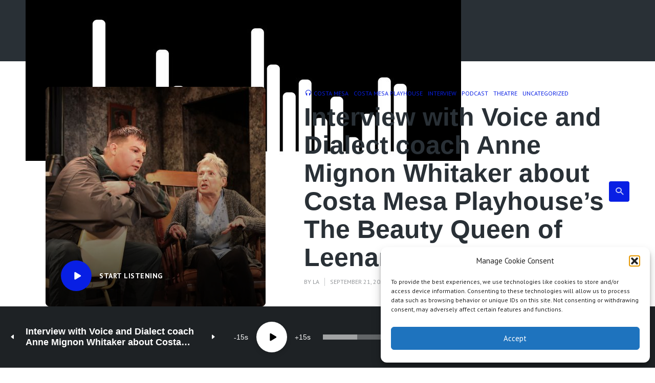

--- FILE ---
content_type: text/html; charset=UTF-8
request_url: https://latheatrebites.com/interview-with-voice-and-dialect-coach-anne-mignon-whitaker-about-costa-mesa-playhouses-the-beauty-queen-of-leenane/
body_size: 51986
content:
<!DOCTYPE html>
<html lang="en-US" class="no-js no-svg">

<head>
	<meta charset="UTF-8">
	<meta http-equiv="x-ua-compatible" content="ie=edge">
	<meta name="viewport" content="width=device-width, initial-scale=1">
	<link rel="profile" href="https://gmpg.org/xfn/11" />
	<meta name='robots' content='index, follow, max-image-preview:large, max-snippet:-1, max-video-preview:-1' />
<script type="text/javascript">
/* <![CDATA[ */
window.koko_analytics = {"url":"https:\/\/latheatrebites.com\/wp-admin\/admin-ajax.php?action=koko_analytics_collect","site_url":"https:\/\/latheatrebites.com","post_id":6807,"path":"\/interview-with-voice-and-dialect-coach-anne-mignon-whitaker-about-costa-mesa-playhouses-the-beauty-queen-of-leenane\/","method":"cookie","use_cookie":true};
/* ]]> */
</script>

	<!-- This site is optimized with the Yoast SEO plugin v26.7 - https://yoast.com/wordpress/plugins/seo/ -->
	<title>Interview with Voice and Dialect coach Anne Mignon Whitaker about Costa Mesa Playhouse&#039;s The Beauty Queen of Leenane</title>
	<meta name="description" content="Interview with Voice and Dialect coach Anne Mignon Whitaker about Costa Mesa Playhouse&#039;s The Beauty Queen of Leenane." />
	<link rel="canonical" href="https://latheatrebites.com/interview-with-voice-and-dialect-coach-anne-mignon-whitaker-about-costa-mesa-playhouses-the-beauty-queen-of-leenane/" />
	<meta property="og:locale" content="en_US" />
	<meta property="og:type" content="article" />
	<meta property="og:title" content="Interview with Voice and Dialect coach Anne Mignon Whitaker about Costa Mesa Playhouse&#039;s The Beauty Queen of Leenane" />
	<meta property="og:description" content="Interview with Voice and Dialect coach Anne Mignon Whitaker about Costa Mesa Playhouse&#039;s The Beauty Queen of Leenane." />
	<meta property="og:url" content="https://latheatrebites.com/interview-with-voice-and-dialect-coach-anne-mignon-whitaker-about-costa-mesa-playhouses-the-beauty-queen-of-leenane/" />
	<meta property="og:site_name" content="LA Theatre Bites Podcast" />
	<meta property="article:publisher" content="https://www.facebook.com/LA-Theatre-Bites-1549440088688876/" />
	<meta property="article:published_time" content="2023-09-21T18:24:17+00:00" />
	<meta property="article:modified_time" content="2023-09-21T18:25:19+00:00" />
	<meta property="og:image" content="https://latheatrebites.com/wp-content/uploads/2023/09/Cody-Aaron-Hanify-as-Ray-Dooley-and-Andrea-G.-La-Vela-as-Mag-Folan.jpg" />
	<meta property="og:image:width" content="2004" />
	<meta property="og:image:height" content="1488" />
	<meta property="og:image:type" content="image/jpeg" />
	<meta name="author" content="LA" />
	<meta name="twitter:card" content="summary_large_image" />
	<meta name="twitter:creator" content="@latheatrebites1" />
	<meta name="twitter:site" content="@latheatrebites1" />
	<meta name="twitter:label1" content="Written by" />
	<meta name="twitter:data1" content="LA" />
	<meta name="twitter:label2" content="Est. reading time" />
	<meta name="twitter:data2" content="1 minute" />
	<script type="application/ld+json" class="yoast-schema-graph">{"@context":"https://schema.org","@graph":[{"@type":"Article","@id":"https://latheatrebites.com/interview-with-voice-and-dialect-coach-anne-mignon-whitaker-about-costa-mesa-playhouses-the-beauty-queen-of-leenane/#article","isPartOf":{"@id":"https://latheatrebites.com/interview-with-voice-and-dialect-coach-anne-mignon-whitaker-about-costa-mesa-playhouses-the-beauty-queen-of-leenane/"},"author":{"name":"LA","@id":"https://latheatrebites.com/#/schema/person/b4cf13cad64205d76f0a03d9e059ad60"},"headline":"Interview with Voice and Dialect coach Anne Mignon Whitaker about Costa Mesa Playhouse&#8217;s The Beauty Queen of Leenane","datePublished":"2023-09-21T18:24:17+00:00","dateModified":"2023-09-21T18:25:19+00:00","mainEntityOfPage":{"@id":"https://latheatrebites.com/interview-with-voice-and-dialect-coach-anne-mignon-whitaker-about-costa-mesa-playhouses-the-beauty-queen-of-leenane/"},"wordCount":63,"commentCount":0,"publisher":{"@id":"https://latheatrebites.com/#organization"},"image":{"@id":"https://latheatrebites.com/interview-with-voice-and-dialect-coach-anne-mignon-whitaker-about-costa-mesa-playhouses-the-beauty-queen-of-leenane/#primaryimage"},"thumbnailUrl":"https://latheatrebites.com/wp-content/uploads/2023/09/Cody-Aaron-Hanify-as-Ray-Dooley-and-Andrea-G.-La-Vela-as-Mag-Folan.jpg","keywords":["playhouse&#8217;s"],"articleSection":["Costa Mesa","Costa Mesa Playhouse","Interview","Podcast","Theatre"],"inLanguage":"en-US","potentialAction":[{"@type":"CommentAction","name":"Comment","target":["https://latheatrebites.com/interview-with-voice-and-dialect-coach-anne-mignon-whitaker-about-costa-mesa-playhouses-the-beauty-queen-of-leenane/#respond"]}]},{"@type":"WebPage","@id":"https://latheatrebites.com/interview-with-voice-and-dialect-coach-anne-mignon-whitaker-about-costa-mesa-playhouses-the-beauty-queen-of-leenane/","url":"https://latheatrebites.com/interview-with-voice-and-dialect-coach-anne-mignon-whitaker-about-costa-mesa-playhouses-the-beauty-queen-of-leenane/","name":"Interview with Voice and Dialect coach Anne Mignon Whitaker about Costa Mesa Playhouse's The Beauty Queen of Leenane","isPartOf":{"@id":"https://latheatrebites.com/#website"},"primaryImageOfPage":{"@id":"https://latheatrebites.com/interview-with-voice-and-dialect-coach-anne-mignon-whitaker-about-costa-mesa-playhouses-the-beauty-queen-of-leenane/#primaryimage"},"image":{"@id":"https://latheatrebites.com/interview-with-voice-and-dialect-coach-anne-mignon-whitaker-about-costa-mesa-playhouses-the-beauty-queen-of-leenane/#primaryimage"},"thumbnailUrl":"https://latheatrebites.com/wp-content/uploads/2023/09/Cody-Aaron-Hanify-as-Ray-Dooley-and-Andrea-G.-La-Vela-as-Mag-Folan.jpg","datePublished":"2023-09-21T18:24:17+00:00","dateModified":"2023-09-21T18:25:19+00:00","description":"Interview with Voice and Dialect coach Anne Mignon Whitaker about Costa Mesa Playhouse's The Beauty Queen of Leenane.","breadcrumb":{"@id":"https://latheatrebites.com/interview-with-voice-and-dialect-coach-anne-mignon-whitaker-about-costa-mesa-playhouses-the-beauty-queen-of-leenane/#breadcrumb"},"inLanguage":"en-US","potentialAction":[{"@type":"ReadAction","target":["https://latheatrebites.com/interview-with-voice-and-dialect-coach-anne-mignon-whitaker-about-costa-mesa-playhouses-the-beauty-queen-of-leenane/"]}]},{"@type":"ImageObject","inLanguage":"en-US","@id":"https://latheatrebites.com/interview-with-voice-and-dialect-coach-anne-mignon-whitaker-about-costa-mesa-playhouses-the-beauty-queen-of-leenane/#primaryimage","url":"https://latheatrebites.com/wp-content/uploads/2023/09/Cody-Aaron-Hanify-as-Ray-Dooley-and-Andrea-G.-La-Vela-as-Mag-Folan.jpg","contentUrl":"https://latheatrebites.com/wp-content/uploads/2023/09/Cody-Aaron-Hanify-as-Ray-Dooley-and-Andrea-G.-La-Vela-as-Mag-Folan.jpg","width":2004,"height":1488},{"@type":"BreadcrumbList","@id":"https://latheatrebites.com/interview-with-voice-and-dialect-coach-anne-mignon-whitaker-about-costa-mesa-playhouses-the-beauty-queen-of-leenane/#breadcrumb","itemListElement":[{"@type":"ListItem","position":1,"name":"Home","item":"https://latheatrebites.com/"},{"@type":"ListItem","position":2,"name":"Podcast","item":"https://latheatrebites.com/pod/"},{"@type":"ListItem","position":3,"name":"Interview with Voice and Dialect coach Anne Mignon Whitaker about Costa Mesa Playhouse&#8217;s The Beauty Queen of Leenane"}]},{"@type":"WebSite","@id":"https://latheatrebites.com/#website","url":"https://latheatrebites.com/","name":"LA Theatre Bites Podcast","description":"Theatre Review Podcasts","publisher":{"@id":"https://latheatrebites.com/#organization"},"potentialAction":[{"@type":"SearchAction","target":{"@type":"EntryPoint","urlTemplate":"https://latheatrebites.com/?s={search_term_string}"},"query-input":{"@type":"PropertyValueSpecification","valueRequired":true,"valueName":"search_term_string"}}],"inLanguage":"en-US"},{"@type":"Organization","@id":"https://latheatrebites.com/#organization","name":"LA Theatre Bites","url":"https://latheatrebites.com/","logo":{"@type":"ImageObject","inLanguage":"en-US","@id":"https://latheatrebites.com/#/schema/logo/image/","url":"https://i0.wp.com/latheatrebites.com/wp-content/uploads/2016/04/shutterstock_399016453.jpg?fit=800%2C768","contentUrl":"https://i0.wp.com/latheatrebites.com/wp-content/uploads/2016/04/shutterstock_399016453.jpg?fit=800%2C768","width":800,"height":768,"caption":"LA Theatre Bites"},"image":{"@id":"https://latheatrebites.com/#/schema/logo/image/"},"sameAs":["https://www.facebook.com/LA-Theatre-Bites-1549440088688876/","https://x.com/latheatrebites1","https://www.pinterest.com/latheatre/"]},{"@type":"Person","@id":"https://latheatrebites.com/#/schema/person/b4cf13cad64205d76f0a03d9e059ad60","name":"LA","image":{"@type":"ImageObject","inLanguage":"en-US","@id":"https://latheatrebites.com/#/schema/person/image/","url":"https://secure.gravatar.com/avatar/e7743dce7263a294e50b674cb91db8900b19df93e4fbbd43d5788477cbe4380e?s=96&r=g","contentUrl":"https://secure.gravatar.com/avatar/e7743dce7263a294e50b674cb91db8900b19df93e4fbbd43d5788477cbe4380e?s=96&r=g","caption":"LA"},"url":"https://latheatrebites.com/author/la/"}]}</script>
	<!-- / Yoast SEO plugin. -->


<link rel='dns-prefetch' href='//stats.wp.com' />
<link rel="alternate" type="application/rss+xml" title="LA Theatre Bites Podcast &raquo; Feed" href="https://latheatrebites.com/feed/" />
<link rel="alternate" type="application/rss+xml" title="LA Theatre Bites Podcast &raquo; Comments Feed" href="https://latheatrebites.com/comments/feed/" />
<link rel="alternate" type="application/rss+xml" title="LA Theatre Bites Podcast &raquo; Interview with Voice and Dialect coach Anne Mignon Whitaker about Costa Mesa Playhouse&#8217;s The Beauty Queen of Leenane Comments Feed" href="https://latheatrebites.com/interview-with-voice-and-dialect-coach-anne-mignon-whitaker-about-costa-mesa-playhouses-the-beauty-queen-of-leenane/feed/" />
<link rel="alternate" title="oEmbed (JSON)" type="application/json+oembed" href="https://latheatrebites.com/wp-json/oembed/1.0/embed?url=https%3A%2F%2Flatheatrebites.com%2Finterview-with-voice-and-dialect-coach-anne-mignon-whitaker-about-costa-mesa-playhouses-the-beauty-queen-of-leenane%2F" />
<link rel="alternate" title="oEmbed (XML)" type="text/xml+oembed" href="https://latheatrebites.com/wp-json/oembed/1.0/embed?url=https%3A%2F%2Flatheatrebites.com%2Finterview-with-voice-and-dialect-coach-anne-mignon-whitaker-about-costa-mesa-playhouses-the-beauty-queen-of-leenane%2F&#038;format=xml" />
		<!-- This site uses the Google Analytics by ExactMetrics plugin v8.11.1 - Using Analytics tracking - https://www.exactmetrics.com/ -->
							<script data-service="google-analytics" data-category="statistics" data-cmplz-src="//www.googletagmanager.com/gtag/js?id=G-VH0ESZPPBG"  data-cfasync="false" data-wpfc-render="false" type="text/plain" async></script>
			<script data-service="google-analytics" data-category="statistics" data-cfasync="false" data-wpfc-render="false" type="text/plain">
				var em_version = '8.11.1';
				var em_track_user = true;
				var em_no_track_reason = '';
								var ExactMetricsDefaultLocations = {"page_location":"https:\/\/latheatrebites.com\/interview-with-voice-and-dialect-coach-anne-mignon-whitaker-about-costa-mesa-playhouses-the-beauty-queen-of-leenane\/"};
								if ( typeof ExactMetricsPrivacyGuardFilter === 'function' ) {
					var ExactMetricsLocations = (typeof ExactMetricsExcludeQuery === 'object') ? ExactMetricsPrivacyGuardFilter( ExactMetricsExcludeQuery ) : ExactMetricsPrivacyGuardFilter( ExactMetricsDefaultLocations );
				} else {
					var ExactMetricsLocations = (typeof ExactMetricsExcludeQuery === 'object') ? ExactMetricsExcludeQuery : ExactMetricsDefaultLocations;
				}

								var disableStrs = [
										'ga-disable-G-VH0ESZPPBG',
									];

				/* Function to detect opted out users */
				function __gtagTrackerIsOptedOut() {
					for (var index = 0; index < disableStrs.length; index++) {
						if (document.cookie.indexOf(disableStrs[index] + '=true') > -1) {
							return true;
						}
					}

					return false;
				}

				/* Disable tracking if the opt-out cookie exists. */
				if (__gtagTrackerIsOptedOut()) {
					for (var index = 0; index < disableStrs.length; index++) {
						window[disableStrs[index]] = true;
					}
				}

				/* Opt-out function */
				function __gtagTrackerOptout() {
					for (var index = 0; index < disableStrs.length; index++) {
						document.cookie = disableStrs[index] + '=true; expires=Thu, 31 Dec 2099 23:59:59 UTC; path=/';
						window[disableStrs[index]] = true;
					}
				}

				if ('undefined' === typeof gaOptout) {
					function gaOptout() {
						__gtagTrackerOptout();
					}
				}
								window.dataLayer = window.dataLayer || [];

				window.ExactMetricsDualTracker = {
					helpers: {},
					trackers: {},
				};
				if (em_track_user) {
					function __gtagDataLayer() {
						dataLayer.push(arguments);
					}

					function __gtagTracker(type, name, parameters) {
						if (!parameters) {
							parameters = {};
						}

						if (parameters.send_to) {
							__gtagDataLayer.apply(null, arguments);
							return;
						}

						if (type === 'event') {
														parameters.send_to = exactmetrics_frontend.v4_id;
							var hookName = name;
							if (typeof parameters['event_category'] !== 'undefined') {
								hookName = parameters['event_category'] + ':' + name;
							}

							if (typeof ExactMetricsDualTracker.trackers[hookName] !== 'undefined') {
								ExactMetricsDualTracker.trackers[hookName](parameters);
							} else {
								__gtagDataLayer('event', name, parameters);
							}
							
						} else {
							__gtagDataLayer.apply(null, arguments);
						}
					}

					__gtagTracker('js', new Date());
					__gtagTracker('set', {
						'developer_id.dNDMyYj': true,
											});
					if ( ExactMetricsLocations.page_location ) {
						__gtagTracker('set', ExactMetricsLocations);
					}
										__gtagTracker('config', 'G-VH0ESZPPBG', {"forceSSL":"true"} );
										window.gtag = __gtagTracker;										(function () {
						/* https://developers.google.com/analytics/devguides/collection/analyticsjs/ */
						/* ga and __gaTracker compatibility shim. */
						var noopfn = function () {
							return null;
						};
						var newtracker = function () {
							return new Tracker();
						};
						var Tracker = function () {
							return null;
						};
						var p = Tracker.prototype;
						p.get = noopfn;
						p.set = noopfn;
						p.send = function () {
							var args = Array.prototype.slice.call(arguments);
							args.unshift('send');
							__gaTracker.apply(null, args);
						};
						var __gaTracker = function () {
							var len = arguments.length;
							if (len === 0) {
								return;
							}
							var f = arguments[len - 1];
							if (typeof f !== 'object' || f === null || typeof f.hitCallback !== 'function') {
								if ('send' === arguments[0]) {
									var hitConverted, hitObject = false, action;
									if ('event' === arguments[1]) {
										if ('undefined' !== typeof arguments[3]) {
											hitObject = {
												'eventAction': arguments[3],
												'eventCategory': arguments[2],
												'eventLabel': arguments[4],
												'value': arguments[5] ? arguments[5] : 1,
											}
										}
									}
									if ('pageview' === arguments[1]) {
										if ('undefined' !== typeof arguments[2]) {
											hitObject = {
												'eventAction': 'page_view',
												'page_path': arguments[2],
											}
										}
									}
									if (typeof arguments[2] === 'object') {
										hitObject = arguments[2];
									}
									if (typeof arguments[5] === 'object') {
										Object.assign(hitObject, arguments[5]);
									}
									if ('undefined' !== typeof arguments[1].hitType) {
										hitObject = arguments[1];
										if ('pageview' === hitObject.hitType) {
											hitObject.eventAction = 'page_view';
										}
									}
									if (hitObject) {
										action = 'timing' === arguments[1].hitType ? 'timing_complete' : hitObject.eventAction;
										hitConverted = mapArgs(hitObject);
										__gtagTracker('event', action, hitConverted);
									}
								}
								return;
							}

							function mapArgs(args) {
								var arg, hit = {};
								var gaMap = {
									'eventCategory': 'event_category',
									'eventAction': 'event_action',
									'eventLabel': 'event_label',
									'eventValue': 'event_value',
									'nonInteraction': 'non_interaction',
									'timingCategory': 'event_category',
									'timingVar': 'name',
									'timingValue': 'value',
									'timingLabel': 'event_label',
									'page': 'page_path',
									'location': 'page_location',
									'title': 'page_title',
									'referrer' : 'page_referrer',
								};
								for (arg in args) {
																		if (!(!args.hasOwnProperty(arg) || !gaMap.hasOwnProperty(arg))) {
										hit[gaMap[arg]] = args[arg];
									} else {
										hit[arg] = args[arg];
									}
								}
								return hit;
							}

							try {
								f.hitCallback();
							} catch (ex) {
							}
						};
						__gaTracker.create = newtracker;
						__gaTracker.getByName = newtracker;
						__gaTracker.getAll = function () {
							return [];
						};
						__gaTracker.remove = noopfn;
						__gaTracker.loaded = true;
						window['__gaTracker'] = __gaTracker;
					})();
									} else {
										console.log("");
					(function () {
						function __gtagTracker() {
							return null;
						}

						window['__gtagTracker'] = __gtagTracker;
						window['gtag'] = __gtagTracker;
					})();
									}
			</script>
							<!-- / Google Analytics by ExactMetrics -->
		<link rel="stylesheet" id="roogan-fonts-fonts" href="https://fonts.googleapis.com/css2?family=PT%20Sans:ital,wght@0,400;0,700&family=Lobster:ital,wght@0,600&display=swap&ver=1.2.2" type="text/css" media="all" /><style id='wp-img-auto-sizes-contain-inline-css' type='text/css'>
img:is([sizes=auto i],[sizes^="auto," i]){contain-intrinsic-size:3000px 1500px}
/*# sourceURL=wp-img-auto-sizes-contain-inline-css */
</style>
<link data-minify="1" rel='stylesheet' id='podwd-widgets-css-css' href='https://latheatrebites.com/wp-content/cache/min/1/wp-content/plugins/podcaster-widgets/assets/css/podwd-widgets.css?ver=1759250256' type='text/css' media='all' />
<link data-minify="1" rel='stylesheet' id='thst-shortcodes-css' href='https://latheatrebites.com/wp-content/cache/background-css/1/latheatrebites.com/wp-content/cache/min/1/wp-content/plugins/thst-shortcodes/shortcodes.css?ver=1759250256&wpr_t=1768707334' type='text/css' media='all' />
<style id='wp-emoji-styles-inline-css' type='text/css'>

	img.wp-smiley, img.emoji {
		display: inline !important;
		border: none !important;
		box-shadow: none !important;
		height: 1em !important;
		width: 1em !important;
		margin: 0 0.07em !important;
		vertical-align: -0.1em !important;
		background: none !important;
		padding: 0 !important;
	}
/*# sourceURL=wp-emoji-styles-inline-css */
</style>
<style id='wp-block-library-inline-css' type='text/css'>
:root{--wp-block-synced-color:#7a00df;--wp-block-synced-color--rgb:122,0,223;--wp-bound-block-color:var(--wp-block-synced-color);--wp-editor-canvas-background:#ddd;--wp-admin-theme-color:#007cba;--wp-admin-theme-color--rgb:0,124,186;--wp-admin-theme-color-darker-10:#006ba1;--wp-admin-theme-color-darker-10--rgb:0,107,160.5;--wp-admin-theme-color-darker-20:#005a87;--wp-admin-theme-color-darker-20--rgb:0,90,135;--wp-admin-border-width-focus:2px}@media (min-resolution:192dpi){:root{--wp-admin-border-width-focus:1.5px}}.wp-element-button{cursor:pointer}:root .has-very-light-gray-background-color{background-color:#eee}:root .has-very-dark-gray-background-color{background-color:#313131}:root .has-very-light-gray-color{color:#eee}:root .has-very-dark-gray-color{color:#313131}:root .has-vivid-green-cyan-to-vivid-cyan-blue-gradient-background{background:linear-gradient(135deg,#00d084,#0693e3)}:root .has-purple-crush-gradient-background{background:linear-gradient(135deg,#34e2e4,#4721fb 50%,#ab1dfe)}:root .has-hazy-dawn-gradient-background{background:linear-gradient(135deg,#faaca8,#dad0ec)}:root .has-subdued-olive-gradient-background{background:linear-gradient(135deg,#fafae1,#67a671)}:root .has-atomic-cream-gradient-background{background:linear-gradient(135deg,#fdd79a,#004a59)}:root .has-nightshade-gradient-background{background:linear-gradient(135deg,#330968,#31cdcf)}:root .has-midnight-gradient-background{background:linear-gradient(135deg,#020381,#2874fc)}:root{--wp--preset--font-size--normal:16px;--wp--preset--font-size--huge:42px}.has-regular-font-size{font-size:1em}.has-larger-font-size{font-size:2.625em}.has-normal-font-size{font-size:var(--wp--preset--font-size--normal)}.has-huge-font-size{font-size:var(--wp--preset--font-size--huge)}.has-text-align-center{text-align:center}.has-text-align-left{text-align:left}.has-text-align-right{text-align:right}.has-fit-text{white-space:nowrap!important}#end-resizable-editor-section{display:none}.aligncenter{clear:both}.items-justified-left{justify-content:flex-start}.items-justified-center{justify-content:center}.items-justified-right{justify-content:flex-end}.items-justified-space-between{justify-content:space-between}.screen-reader-text{border:0;clip-path:inset(50%);height:1px;margin:-1px;overflow:hidden;padding:0;position:absolute;width:1px;word-wrap:normal!important}.screen-reader-text:focus{background-color:#ddd;clip-path:none;color:#444;display:block;font-size:1em;height:auto;left:5px;line-height:normal;padding:15px 23px 14px;text-decoration:none;top:5px;width:auto;z-index:100000}html :where(.has-border-color){border-style:solid}html :where([style*=border-top-color]){border-top-style:solid}html :where([style*=border-right-color]){border-right-style:solid}html :where([style*=border-bottom-color]){border-bottom-style:solid}html :where([style*=border-left-color]){border-left-style:solid}html :where([style*=border-width]){border-style:solid}html :where([style*=border-top-width]){border-top-style:solid}html :where([style*=border-right-width]){border-right-style:solid}html :where([style*=border-bottom-width]){border-bottom-style:solid}html :where([style*=border-left-width]){border-left-style:solid}html :where(img[class*=wp-image-]){height:auto;max-width:100%}:where(figure){margin:0 0 1em}html :where(.is-position-sticky){--wp-admin--admin-bar--position-offset:var(--wp-admin--admin-bar--height,0px)}@media screen and (max-width:600px){html :where(.is-position-sticky){--wp-admin--admin-bar--position-offset:0px}}

/*# sourceURL=wp-block-library-inline-css */
</style><style id='global-styles-inline-css' type='text/css'>
:root{--wp--preset--aspect-ratio--square: 1;--wp--preset--aspect-ratio--4-3: 4/3;--wp--preset--aspect-ratio--3-4: 3/4;--wp--preset--aspect-ratio--3-2: 3/2;--wp--preset--aspect-ratio--2-3: 2/3;--wp--preset--aspect-ratio--16-9: 16/9;--wp--preset--aspect-ratio--9-16: 9/16;--wp--preset--color--black: #000000;--wp--preset--color--cyan-bluish-gray: #abb8c3;--wp--preset--color--white: #ffffff;--wp--preset--color--pale-pink: #f78da7;--wp--preset--color--vivid-red: #cf2e2e;--wp--preset--color--luminous-vivid-orange: #ff6900;--wp--preset--color--luminous-vivid-amber: #fcb900;--wp--preset--color--light-green-cyan: #7bdcb5;--wp--preset--color--vivid-green-cyan: #00d084;--wp--preset--color--pale-cyan-blue: #8ed1fc;--wp--preset--color--vivid-cyan-blue: #0693e3;--wp--preset--color--vivid-purple: #9b51e0;--wp--preset--color--roogan-text: #293036;--wp--preset--color--roogan-bg: #293036;--wp--preset--gradient--vivid-cyan-blue-to-vivid-purple: linear-gradient(135deg,rgb(6,147,227) 0%,rgb(155,81,224) 100%);--wp--preset--gradient--light-green-cyan-to-vivid-green-cyan: linear-gradient(135deg,rgb(122,220,180) 0%,rgb(0,208,130) 100%);--wp--preset--gradient--luminous-vivid-amber-to-luminous-vivid-orange: linear-gradient(135deg,rgb(252,185,0) 0%,rgb(255,105,0) 100%);--wp--preset--gradient--luminous-vivid-orange-to-vivid-red: linear-gradient(135deg,rgb(255,105,0) 0%,rgb(207,46,46) 100%);--wp--preset--gradient--very-light-gray-to-cyan-bluish-gray: linear-gradient(135deg,rgb(238,238,238) 0%,rgb(169,184,195) 100%);--wp--preset--gradient--cool-to-warm-spectrum: linear-gradient(135deg,rgb(74,234,220) 0%,rgb(151,120,209) 20%,rgb(207,42,186) 40%,rgb(238,44,130) 60%,rgb(251,105,98) 80%,rgb(254,248,76) 100%);--wp--preset--gradient--blush-light-purple: linear-gradient(135deg,rgb(255,206,236) 0%,rgb(152,150,240) 100%);--wp--preset--gradient--blush-bordeaux: linear-gradient(135deg,rgb(254,205,165) 0%,rgb(254,45,45) 50%,rgb(107,0,62) 100%);--wp--preset--gradient--luminous-dusk: linear-gradient(135deg,rgb(255,203,112) 0%,rgb(199,81,192) 50%,rgb(65,88,208) 100%);--wp--preset--gradient--pale-ocean: linear-gradient(135deg,rgb(255,245,203) 0%,rgb(182,227,212) 50%,rgb(51,167,181) 100%);--wp--preset--gradient--electric-grass: linear-gradient(135deg,rgb(202,248,128) 0%,rgb(113,206,126) 100%);--wp--preset--gradient--midnight: linear-gradient(135deg,rgb(2,3,129) 0%,rgb(40,116,252) 100%);--wp--preset--font-size--small: 12.8px;--wp--preset--font-size--medium: 20px;--wp--preset--font-size--large: 28.8px;--wp--preset--font-size--x-large: 42px;--wp--preset--font-size--normal: 16px;--wp--preset--font-size--huge: 38.4px;--wp--preset--spacing--20: 0.44rem;--wp--preset--spacing--30: 0.67rem;--wp--preset--spacing--40: 1rem;--wp--preset--spacing--50: 1.5rem;--wp--preset--spacing--60: 2.25rem;--wp--preset--spacing--70: 3.38rem;--wp--preset--spacing--80: 5.06rem;--wp--preset--shadow--natural: 6px 6px 9px rgba(0, 0, 0, 0.2);--wp--preset--shadow--deep: 12px 12px 50px rgba(0, 0, 0, 0.4);--wp--preset--shadow--sharp: 6px 6px 0px rgba(0, 0, 0, 0.2);--wp--preset--shadow--outlined: 6px 6px 0px -3px rgb(255, 255, 255), 6px 6px rgb(0, 0, 0);--wp--preset--shadow--crisp: 6px 6px 0px rgb(0, 0, 0);}:where(.is-layout-flex){gap: 0.5em;}:where(.is-layout-grid){gap: 0.5em;}body .is-layout-flex{display: flex;}.is-layout-flex{flex-wrap: wrap;align-items: center;}.is-layout-flex > :is(*, div){margin: 0;}body .is-layout-grid{display: grid;}.is-layout-grid > :is(*, div){margin: 0;}:where(.wp-block-columns.is-layout-flex){gap: 2em;}:where(.wp-block-columns.is-layout-grid){gap: 2em;}:where(.wp-block-post-template.is-layout-flex){gap: 1.25em;}:where(.wp-block-post-template.is-layout-grid){gap: 1.25em;}.has-black-color{color: var(--wp--preset--color--black) !important;}.has-cyan-bluish-gray-color{color: var(--wp--preset--color--cyan-bluish-gray) !important;}.has-white-color{color: var(--wp--preset--color--white) !important;}.has-pale-pink-color{color: var(--wp--preset--color--pale-pink) !important;}.has-vivid-red-color{color: var(--wp--preset--color--vivid-red) !important;}.has-luminous-vivid-orange-color{color: var(--wp--preset--color--luminous-vivid-orange) !important;}.has-luminous-vivid-amber-color{color: var(--wp--preset--color--luminous-vivid-amber) !important;}.has-light-green-cyan-color{color: var(--wp--preset--color--light-green-cyan) !important;}.has-vivid-green-cyan-color{color: var(--wp--preset--color--vivid-green-cyan) !important;}.has-pale-cyan-blue-color{color: var(--wp--preset--color--pale-cyan-blue) !important;}.has-vivid-cyan-blue-color{color: var(--wp--preset--color--vivid-cyan-blue) !important;}.has-vivid-purple-color{color: var(--wp--preset--color--vivid-purple) !important;}.has-black-background-color{background-color: var(--wp--preset--color--black) !important;}.has-cyan-bluish-gray-background-color{background-color: var(--wp--preset--color--cyan-bluish-gray) !important;}.has-white-background-color{background-color: var(--wp--preset--color--white) !important;}.has-pale-pink-background-color{background-color: var(--wp--preset--color--pale-pink) !important;}.has-vivid-red-background-color{background-color: var(--wp--preset--color--vivid-red) !important;}.has-luminous-vivid-orange-background-color{background-color: var(--wp--preset--color--luminous-vivid-orange) !important;}.has-luminous-vivid-amber-background-color{background-color: var(--wp--preset--color--luminous-vivid-amber) !important;}.has-light-green-cyan-background-color{background-color: var(--wp--preset--color--light-green-cyan) !important;}.has-vivid-green-cyan-background-color{background-color: var(--wp--preset--color--vivid-green-cyan) !important;}.has-pale-cyan-blue-background-color{background-color: var(--wp--preset--color--pale-cyan-blue) !important;}.has-vivid-cyan-blue-background-color{background-color: var(--wp--preset--color--vivid-cyan-blue) !important;}.has-vivid-purple-background-color{background-color: var(--wp--preset--color--vivid-purple) !important;}.has-black-border-color{border-color: var(--wp--preset--color--black) !important;}.has-cyan-bluish-gray-border-color{border-color: var(--wp--preset--color--cyan-bluish-gray) !important;}.has-white-border-color{border-color: var(--wp--preset--color--white) !important;}.has-pale-pink-border-color{border-color: var(--wp--preset--color--pale-pink) !important;}.has-vivid-red-border-color{border-color: var(--wp--preset--color--vivid-red) !important;}.has-luminous-vivid-orange-border-color{border-color: var(--wp--preset--color--luminous-vivid-orange) !important;}.has-luminous-vivid-amber-border-color{border-color: var(--wp--preset--color--luminous-vivid-amber) !important;}.has-light-green-cyan-border-color{border-color: var(--wp--preset--color--light-green-cyan) !important;}.has-vivid-green-cyan-border-color{border-color: var(--wp--preset--color--vivid-green-cyan) !important;}.has-pale-cyan-blue-border-color{border-color: var(--wp--preset--color--pale-cyan-blue) !important;}.has-vivid-cyan-blue-border-color{border-color: var(--wp--preset--color--vivid-cyan-blue) !important;}.has-vivid-purple-border-color{border-color: var(--wp--preset--color--vivid-purple) !important;}.has-vivid-cyan-blue-to-vivid-purple-gradient-background{background: var(--wp--preset--gradient--vivid-cyan-blue-to-vivid-purple) !important;}.has-light-green-cyan-to-vivid-green-cyan-gradient-background{background: var(--wp--preset--gradient--light-green-cyan-to-vivid-green-cyan) !important;}.has-luminous-vivid-amber-to-luminous-vivid-orange-gradient-background{background: var(--wp--preset--gradient--luminous-vivid-amber-to-luminous-vivid-orange) !important;}.has-luminous-vivid-orange-to-vivid-red-gradient-background{background: var(--wp--preset--gradient--luminous-vivid-orange-to-vivid-red) !important;}.has-very-light-gray-to-cyan-bluish-gray-gradient-background{background: var(--wp--preset--gradient--very-light-gray-to-cyan-bluish-gray) !important;}.has-cool-to-warm-spectrum-gradient-background{background: var(--wp--preset--gradient--cool-to-warm-spectrum) !important;}.has-blush-light-purple-gradient-background{background: var(--wp--preset--gradient--blush-light-purple) !important;}.has-blush-bordeaux-gradient-background{background: var(--wp--preset--gradient--blush-bordeaux) !important;}.has-luminous-dusk-gradient-background{background: var(--wp--preset--gradient--luminous-dusk) !important;}.has-pale-ocean-gradient-background{background: var(--wp--preset--gradient--pale-ocean) !important;}.has-electric-grass-gradient-background{background: var(--wp--preset--gradient--electric-grass) !important;}.has-midnight-gradient-background{background: var(--wp--preset--gradient--midnight) !important;}.has-small-font-size{font-size: var(--wp--preset--font-size--small) !important;}.has-medium-font-size{font-size: var(--wp--preset--font-size--medium) !important;}.has-large-font-size{font-size: var(--wp--preset--font-size--large) !important;}.has-x-large-font-size{font-size: var(--wp--preset--font-size--x-large) !important;}
/*# sourceURL=global-styles-inline-css */
</style>

<style id='classic-theme-styles-inline-css' type='text/css'>
/*! This file is auto-generated */
.wp-block-button__link{color:#fff;background-color:#32373c;border-radius:9999px;box-shadow:none;text-decoration:none;padding:calc(.667em + 2px) calc(1.333em + 2px);font-size:1.125em}.wp-block-file__button{background:#32373c;color:#fff;text-decoration:none}
/*# sourceURL=/wp-includes/css/classic-themes.min.css */
</style>
<link rel='stylesheet' id='buy-me-a-coffee-css' href='https://latheatrebites.com/wp-content/plugins/buymeacoffee/public/css/buy-me-a-coffee-public.css?ver=4.4.2' type='text/css' media='all' />
<link data-minify="1" rel='stylesheet' id='meks-app-block-frontend-css-css' href='https://latheatrebites.com/wp-content/cache/min/1/wp-content/plugins/meks-audio-player/assets/css/blocks.style.css?ver=1759250256' type='text/css' media='all' />
<link data-minify="1" rel='stylesheet' id='mks_shortcodes_fntawsm_css-css' href='https://latheatrebites.com/wp-content/cache/min/1/wp-content/plugins/meks-flexible-shortcodes/css/font-awesome/css/font-awesome.min.css?ver=1759250256' type='text/css' media='screen' />
<link data-minify="1" rel='stylesheet' id='mks_shortcodes_simple_line_icons-css' href='https://latheatrebites.com/wp-content/cache/min/1/wp-content/plugins/meks-flexible-shortcodes/css/simple-line/simple-line-icons.css?ver=1759250256' type='text/css' media='screen' />
<link data-minify="1" rel='stylesheet' id='mks_shortcodes_css-css' href='https://latheatrebites.com/wp-content/cache/background-css/1/latheatrebites.com/wp-content/cache/min/1/wp-content/plugins/meks-flexible-shortcodes/css/style.css?ver=1759250256&wpr_t=1768707334' type='text/css' media='screen' />
<link rel='stylesheet' id='cmplz-general-css' href='https://latheatrebites.com/wp-content/plugins/complianz-gdpr/assets/css/cookieblocker.min.css?ver=1766252582' type='text/css' media='all' />
<link data-minify="1" rel='stylesheet' id='extendify-utility-styles-css' href='https://latheatrebites.com/wp-content/cache/min/1/wp-content/plugins/extendify/public/build/utility-minimum.css?ver=1759250256' type='text/css' media='all' />
<link data-minify="1" rel='stylesheet' id='reviewer-nouislider-styles-css' href='https://latheatrebites.com/wp-content/cache/min/1/wp-content/plugins/reviewer/public/assets/css/jquery.nouislider.css?ver=1759250256' type='text/css' media='all' />
<link data-minify="1" rel='stylesheet' id='reviewer-themes-reviews-styles-css' href='https://latheatrebites.com/wp-content/cache/background-css/1/latheatrebites.com/wp-content/cache/min/1/wp-content/plugins/reviewer/public/assets/css/themes-reviews.css?ver=1759250256&wpr_t=1768707334' type='text/css' media='all' />
<link data-minify="1" rel='stylesheet' id='reviewer-themes-tables-styles-css' href='https://latheatrebites.com/wp-content/cache/background-css/1/latheatrebites.com/wp-content/cache/min/1/wp-content/plugins/reviewer/public/assets/css/themes-tables.css?ver=1759250256&wpr_t=1768707334' type='text/css' media='all' />
<link data-minify="1" rel='stylesheet' id='roogan-main-css' href='https://latheatrebites.com/wp-content/cache/background-css/1/latheatrebites.com/wp-content/cache/min/1/wp-content/themes/roogan/assets/css/min.css?ver=1759250256&wpr_t=1768707334' type='text/css' media='all' />
<style id='roogan-main-inline-css' type='text/css'>
:root{ --main-font: 'PT Sans', Arial, sans-serif;--main-font-weight: 400;--h-font: 'Lobster', Arial, sans-serif;--h-font-weight: 600;--h-font-style: normal;--button-font: 'PT Sans', Arial, sans-serif;--button-font-weight: 700;--color-txt: #293036;--color-bg: #ffffff;--color-acc: #081fe4;--color-h: #293036;--color-meta: rgba(41,48,54,0.5); --color-button: #293036;--color-button-border: rgba(41,48,54,0.8); --color-button-border-05: rgba(41,48,54,0.5); --color-txt-075: rgba(41,48,54,0.75); --color-txt-05: rgba(41,48,54,0.5); --color-txt-025: rgba(41,48,54,0.25); --color-txt-01: rgba(41,48,54,0.1); --color-txt-005: rgba(41,48,54,0.05); --color-player-bg: #1e2225; --color-player-025: rgba(255,255,255,0.25); --font-size-p: 1.6rem;--line-height-p: 1.625;--font-size-small: 1.4rem;--line-height-small: 1.4;--font-size-nav: 1.6rem;--font-size-p-large: 1.8rem;--header-height: 120px;--header-height-responsive-sm: 60px;--header-height-responsive-md: 80px;--content-post: 556px;--content-podcast: 748px;}.rogan-section-gradient-overlay .entry-media:before {-webkit-filter: opacity(0);filter: opacity(0);}.rogan-section-gradient-overlay .entry-media:after {-webkit-filter: opacity(0.6);filter: opacity(0.6);mix-blend-mode: normal;}.roogan-overlay-bg-full:after {background: rgba(41, 48, 54, 0.5);}.roogan-section-soft-bg{background: var(--color-txt-005);}.roogan-header{--nav-font: 'PT Sans', Arial, sans-serif;--nav-font-weight: 700;--color-header-middle-txt: #FFF;--color-header-middle-txt-05: rgba(255,255,255,0.5);--color-header-middle-txt-075: rgba(255,255,255,0.75); --color-header-middle-acc: var(--color-header-middle-txt-075);font-size:1.6rem; }.roogan-header-indent .cover-indent{padding-top: 30px; }.roogan-header-indent .inner--padding-normal{padding-top: 125px;}.roogan-header{font-family: var(--nav-font);font-weight: var(--nav-font-weight);}.roogan-header .sub-menu {background: var(--color-bg);color: var(--color-txt);}.header-main{background: #293036}.header-main,.header-main .header-middle a,.header-mobile a,.header-mobile .roogan-menu-donate li a{color: var(--color-header-middle-txt);}.header-main .sub-menu a{color: var(--color-txt);}.header-middle .sub-menu li:hover > a,.header-middle .sub-menu .current-menu-item > a,.header-middle .sub-menu .current-menu-parent > a{color: var(--color-txt-05);}.header-middle nav > ul > li:hover > a,.header-middle nav > ul > .current-menu-item > a,.header-middle nav > ul > .current-menu-parent > a,.roogan-hamburger > li > a:hover,.roogan-hamburger > li.accordion-active > a,.roogan-cart > li > a:hover,.roogan-cart > li.accordion-active > a{color: var(--color-header-middle-txt-075);}.header-sticky{--color-header-sticky-bg: #ffffff;--color-header-sticky-txt: #293036;--color-header-sticky-05: rgba(41,48,54,0.5); }.header-sticky,.header-sticky .sub-menu{background-color: var(--color-header-sticky-bg);}.header-sticky,.header-sticky a,.header-sticky .roogan-hamburger > li > a,.header-sticky .roogan-cart > li > a,.header-sticky .roogan-cart .roogan-cart-count {color: var(--color-header-sticky-txt);}.header-sticky .sub-menu li:hover > a,.header-sticky .sub-menu .current-menu-item > a,.header-sticky .sub-menu .current-menu-parent > a,.header-sticky nav > ul > li:hover > a,.header-sticky nav > ul > .current-menu-item > a,.header-sticky nav > ul > .current-menu-parent > a,.header-sticky .roogan-hamburger > li:hover > a,.header-sticky .roogan-cart > li:hover > a{color: var(--color-header-sticky-05);}.header-sticky-main > .container{height: 169px;}.rogan-section-gradient,.rogan-section-gradient-overlay .entry-media:after{background: #293036}.wa-5.rogan-section-gradient-overlay .entry-media:after{background: linear-gradient(270deg, rgba(0,0,0,0) 0%, rgba(0,0,0,0.8) 100%); max-width: 75%;filter: opacity(1);}.wa-4.rogan-section-gradient-overlay .entry-media:after{background: linear-gradient(270deg, rgba(0,0,0,0.8) 0%, rgba(0,0,0,0) 100%); max-width: 75%;right: 0;left: auto;filter: opacity(1);}.entry-title a,.show-title a{color: #293036;}body{font-size:1.6rem;}.widget-title,.mks_author_widget h3{font-size:2rem; }.entry-content .meks_ess_share_label h5{font-size:1.6rem; }.h0{font-size: clamp(2.6rem, 6vw, 5.0rem);}h1, .h1{font-size: clamp(2.6rem, 3vw, 4.2rem);}h2, .h2,.author-archive .h0{font-size: clamp(2.4rem, 3vw, 3.4rem);}h3, .h3{font-size: clamp(2.2rem, 2vw, 2.8rem);}h4, .h4,.mks_author_widget h3,.wp-block-cover .wp-block-cover-image-text,.wp-block-cover .wp-block-cover-text,.wp-block-cover h2,.wp-block-cover-image .wp-block-cover-image-text,.wp-block-cover-image .wp-block-cover-text,.wp-block-cover-image h2{font-size: clamp(2rem, 3vw, 2.4rem);}h5, .h5,.header-el-label,.fn{font-size: clamp(1.8rem, 3vw, 2.0rem);}h6, .h6{font-size: clamp(1.6rem, 3vw, 1.6rem);}.section-title{font-size: clamp(2rem, 3vw, 2.6rem);}.paragraph-small,.text-small {font-size:1.4rem;}.header-mobile>.container,.header-sticky .header-middle > .container{height: 60px;}@media (min-width: 600px){ .header-mobile>.container,.header-sticky .header-middle > .container{height: 80px;}}@media (min-width: 989px){ .header-main .header-middle > .container {height: 120px;}.header-sticky .header-middle > .container{height: 169px; }}.roogan-section.roogan-newsletter{height: 400px;min-height: auto;}.roogan-section.roogan-subscribe{height: 400px;min-height: auto;}.roogan-button,input[type="submit"],input[type="button"],button[type="submit"],.roogan-pagination a,ul.page-numbers a,ul.page-numbers span,.meks-instagram-follow-link .meks-widget-cta,.widget .mks_autor_link_wrap a,.widget .mks_read_more a,.paginated-post-wrapper a,#cancel-comment-reply-link,.comment-reply-link,.wp-block-button .wp-block-button__link{font-family: var(--button-font);font-weight: var(--button-font-weight); }.entry-tags a{font-family: var(--h-font); font-weight: var(--h-font-weight);}.roogan-button.disabled,.roogan-button.disabled:hover{background-color: rgba(41,48,54,0.1); color: #293036;pointer-events: none;}.roogan-breadcrumbs{color: rgba(41,48,54,0.25);}.roogan-breadcrumbs a{color: rgba(41,48,54,0.5); }.roogan-breadcrumbs a:hover{color: #293036; }.roogan-subscribe li a {background: rgba(8,31,228,0.75);}.roogan-subscribe li a:hover {background: rgba(8,31,228,1);}.widget a{color: #293036;}.widget a:hover{color: #081fe4; }.widget li{color: rgba(41,48,54,0.5); }.roogan-sidebar ul.mks_social_widget_ul li a:hover,.widget_calendar #today a{background-color: #293036;}.widget_calendar #today a{color: #fff;}.rssSummary,.widget-title .rsswidget{color: #293036; }.widget_categories ul li a,.widget_archive ul li a{color: #293036; }.roogan-header .site-title a{ text-transform: none;}.site-description{ text-transform: none;}.roogan-header li a{ text-transform: none;}.roogan-header .header-top, .roogan-header .header-top li a{ text-transform: none;}.widget-title, .roogan-footer .widget-title{ text-transform: none;}.section-title{ text-transform: none;}.entry-title, .meks-ap-title{ text-transform: none;}h1, h2, h3, h4, h5, h6, .fn, .h7, .h8{ text-transform: none;}.roogan-menu-donate li a,.roogan-buttons .roogan-menu-subscribe li a,.roogan-button, input[type="submit"], input[type="button"], button[type="submit"], .roogan-pagination a, ul.page-numbers a, ul.page-numbers .current, .comment-reply-link, #cancel-comment-reply-link, .meks-instagram-follow-link .meks-widget-cta, .mks_autor_link_wrap a, .mks_read_more a, .paginated-post-wrapper a, .entry-content .roogan-button, .roogan-subscribe .empty-list a, .roogan-menu-donate .empty-list a, .roogan-link-special,.roogan-button-play span{text-transform: uppercase;letter-spacing: 0.5px;}@media(min-width: 989px){.has-small-font-size{ font-size: 1.3rem;}.has-normal-font-size{ font-size: 1.6rem;}.has-large-font-size{ font-size: 2.9rem;}.has-huge-font-size{ font-size: 3.8rem;}}.has-roogan-text-background-color{ background-color: #293036;}.has-roogan-text-color{ color: #293036;}.has-roogan-bg-background-color{ background-color: #ffffff;}.has-roogan-bg-color{ color: #ffffff;}.has-roogan-bg-background-color{ background-color: #081fe4;}.has-roogan-bg-color{ color: #081fe4;}.has-roogan-bg-background-color{ background-color: #293036;}.has-roogan-bg-color{ color: #293036;}.roogan-footer{--color-footer-bg: #293036;--color-footer-txt: #FFF;--color-footer-txt-05: rgba(255,255,255,0.5); --color-footer-txt-025: rgba(255,255,255,0.25); --color-footer-txt-015: rgba(255,255,255,0.15); background-color: var(--color-footer-bg);color: var(--color-footer-txt);font-size: 1.6rem;border-top: 4px solid var(--color-acc);}.roogan-footer a,.roogan-footer .widget-title,.roogan-footer .widget .count,.roogan-footer .widget_categories li a,.roogan-footer .widget_archive li a,.roogan-footer .widget .roogan-accordion-nav,.roogan-footer table,.roogan-footer .widget-title .rsswidget,.roogan-footer .widget li,.roogan-footer .rssSummary,.roogan-footer .widget p,.roogan-footer .widget.widget_search button[type=submit]{color: var(--color-footer-txt);}.roogan-footer select{color: var(--color-footer-bg); }.roogan-footer .separator-line{background-color:rgba(255,255,255,0.1);}.roogan-empty-message{background-color: rgba(41,48,54,0.1); }.roogan-footer .widget li,.roogan-footer .rss-date{color: rgba(255,255,255,0.5); }.roogan-footer .widget li a:hover,.roogan-footer .widget a:hover,.roogan-copyright a:hover{color: var(--color-acc); }body .meks-ap,body .meks-ap-player,body .meks-ap-player iframe {height: 120px; }body .meks-ap-collapsed,.roogan-player-hidden .meks-ap{bottom: -120px; }.meks-ap-player .mejs-volume-handle{background: 0 0;}.meks-ap-toggle.meks-ap-bg{background-color: rgba(41,48,54,0.5);}body .meks-ap ul a,.roogan-player-action .mejs-button:hover > button{color: #293036;}body .meks-ap-bg, body .meks-ap-collapsed .meks-ap-toggle {background: #1e2225}body .meks-ap, body .meks-ap a, body .meks-ap .mejs-button>button,body .roogan-player-action .mejs-button > button,body .roogan-player-action .mejs-button > a,body .meks-ap-episode {color: #fff;}body .meks-ap .mejs-volume-button>.mejs-volume-slider,body .meks-ap .mejs__speed-selector, body .meks-ap .mejs-speed-selector, body .meks-ap .mejs-playpause-button {background-color: #FFF;}body .meks-ap .mejs-volume-button:hover > button:before,body .meks-ap .mejs__speed-selector,body .meks-ap .mejs-speed-selector, body .meks-ap .mejs-speed-button:hover button,body .meks-ap .mejs-playpause-button button{color: #000;}body .meks-ap .mejs-time-current,body .meks-ap .mejs-time-handle-content{background-color: rgba(255,255,255,1);}body .meks-ap .mejs-time-handle-content{border-color: rgba(255,255,255,1);}body .meks-ap .mejs-time-total{background: rgba(255,255,255,0.3);}body .meks-ap .mejs-time-loaded {background: rgba(255,255,255,0.4);}body .meks-ap .mejs-time-current,body .meks-ap .mejs-time-handle-content {background: rgba(255,255,255,1);}body .meks-ap .mejs-time-hovered {background: rgba(255,255,255,0.5);z-index: 10}body .meks-ap .mejs-time-hovered.negative {background: hsla(0, 0%, 100%, .9);}body .meks-ap .mejs-time-float {background: rgba(255,255,255,1);color: #1e2225;}body .meks-ap .mejs-time-float-corner{border: 5px solid rgba(255,255,255,1);border-color: rgba(255,255,255,1) transparent transparent;}.meks-ap .roogan-loader:after{content: "Loading...";}tr {border-bottom: 1px solid rgba(41,48,54,0.1);}.wp-block-table.is-style-stripes tr:nth-child(odd){background-color: rgba(41,48,54,0.1);}body .wp-block-button .wp-block-button__link.has-background:hover{background-color: #293036 !important;color: #ffffff; }.wp-block-button.is-style-outline .wp-block-button__link{border: 1px solid #293036;color: #293036;}.wp-block-button.is-style-outline .wp-block-button__link:hover{border: 1px solid #293036; color: #293036; background: 0 0; }.is-style-outline .wp-block-button__link {background: 0 0;color:#293036;border: 2px solid currentcolor;}.wp-block-quote:before{background-color: rgba(41,48,54,0.01);}.wp-block-pullquote:not(.is-style-solid-color){color: #293036;border-color: #293036;}.wp-block-pullquote{background-color: #293036;color: #ffffff; }.roogan-sidebar-none .wp-block-pullquote.alignfull.is-style-solid-color{box-shadow: -526px 0 0 #293036, -1052px 0 0 #293036,526px 0 0 #293036, 1052px 0 0 #293036; }.entry-content > pre,.entry-content > code,.entry-content > p code,.comment-content > pre,.comment-content > code,.comment-content > p code{background-color: rgba(41,48,54,0.05);font-size: 1.4rem;}.wp-block-separator{background-color: rgba(41,48,54,0.05);}.wp-block-rss__item-author, .wp-block-rss__item-publish-date{color:rgba(41,48,54,0.5);}.wp-block-calendar tfoot a{color:rgba(41,48,54,0.5);}.wp-block-latest-comments__comment-meta,.wp-block-latest-posts__post-date{color: rgba(41,48,54,0.5); }.roogan-content-post{max-width: 556px;}.roogan-content-podcast{max-width: 748px;}.roogan-content-page{max-width: 748px;}@media (min-width: 1102px){ .roogan-content-post{max-width: 576px;}.roogan-content-podcast{max-width: 768px;}.roogan-content-page{max-width: 768px;}}@media(min-width: 600px){.size-roogan-single-post-3{ height: 600px !important;}.size-roogan-single-page-2{ height: 500px !important;}.size-roogan-wa-3{ height: 800px !important;}.size-roogan-wa-4{ height: 800px !important;}.size-roogan-fa-3{ height: 700px !important;}.size-roogan-fa-4{ height: 700px !important;}.size-roogan-category-4{ height: 500px !important;}.size-roogan-newsletter{ height: 400px !important;}.size-roogan-subscribe{ height: 400px !important;}.size-roogan-single-podcast-3{ height: 650px !important;}.size-roogan-show-4{ height: 700px !important;}}@media(min-width: 989px){.size-roogan-a{ height: 473px !important;}.size-roogan-b{ height: 404px !important;}.size-roogan-c{ height: 526px !important;}.size-roogan-d{ height: 334px !important;}.size-roogan-e{ height: 395px !important;}.size-roogan-f{ height: 334px !important;}.size-roogan-g{ height: 238px !important;}.size-roogan-single-post-1{ height: 430px !important;}.size-roogan-single-post-2{ height: 430px !important;}.size-roogan-single-post-3{ height: 600px !important;}.size-roogan-single-post-4{ height: 473px !important;}.size-roogan-single-post-5{ height: 473px !important;}.size-roogan-single-post-6{ height: 473px !important;}.size-roogan-single-post-7{ height: 473px !important;}.size-roogan-single-page-1{ height: 473px !important;}.size-roogan-single-page-2{ height: 500px !important;}.size-roogan-wa-1{ height: 430px !important;}.size-roogan-wa-2{ height: 430px !important;}.size-roogan-wa-3{ height: 800px !important;}.size-roogan-wa-4{ height: 800px !important;}.size-roogan-fa-1{ height: 430px !important;}.size-roogan-fa-2{ height: 430px !important;}.size-roogan-fa-3{ height: 700px !important;}.size-roogan-fa-4{ height: 700px !important;}.size-roogan-category-1{ height: 430px !important;}.size-roogan-category-2{ height: 430px !important;}.size-roogan-category-3{ height: 473px !important;}.size-roogan-category-4{ height: 500px !important;}.size-roogan-newsletter{ height: 400px !important;}.size-roogan-subscribe{ height: 400px !important;}.size-roogan-single-podcast-1{ height: 430px !important;}.size-roogan-single-podcast-2{ height: 430px !important;}.size-roogan-single-podcast-3{ height: 650px !important;}.size-roogan-single-podcast-4{ height: 473px !important;}.size-roogan-single-podcast-5{ height: 473px !important;}.size-roogan-single-podcast-6{ height: 473px !important;}.size-roogan-single-podcast-7{ height: 473px !important;}.size-roogan-show-1{ height: 430px !important;}.size-roogan-show-2{ height: 430px !important;}.size-roogan-show-3{ height: 473px !important;}.size-roogan-show-4{ height: 700px !important;}}
/*# sourceURL=roogan-main-inline-css */
</style>
<link data-minify="1" rel='stylesheet' id='meks-ads-widget-css' href='https://latheatrebites.com/wp-content/cache/min/1/wp-content/plugins/meks-easy-ads-widget/css/style.css?ver=1759250256' type='text/css' media='all' />
<link data-minify="1" rel='stylesheet' id='meks_instagram-widget-styles-css' href='https://latheatrebites.com/wp-content/cache/min/1/wp-content/plugins/meks-easy-instagram-widget/css/widget.css?ver=1759250256' type='text/css' media='all' />
<link data-minify="1" rel='stylesheet' id='meks-flickr-widget-css' href='https://latheatrebites.com/wp-content/cache/min/1/wp-content/plugins/meks-simple-flickr-widget/css/style.css?ver=1759250256' type='text/css' media='all' />
<link data-minify="1" rel='stylesheet' id='meks-author-widget-css' href='https://latheatrebites.com/wp-content/cache/min/1/wp-content/plugins/meks-smart-author-widget/css/style.css?ver=1759250256' type='text/css' media='all' />
<link data-minify="1" rel='stylesheet' id='meks-social-widget-css' href='https://latheatrebites.com/wp-content/cache/background-css/1/latheatrebites.com/wp-content/cache/min/1/wp-content/plugins/meks-smart-social-widget/css/style.css?ver=1759250256&wpr_t=1768707334' type='text/css' media='all' />
<link data-minify="1" rel='stylesheet' id='meks-themeforest-widget-css' href='https://latheatrebites.com/wp-content/cache/min/1/wp-content/plugins/meks-themeforest-smart-widget/css/style.css?ver=1759250256' type='text/css' media='all' />
<link data-minify="1" rel='stylesheet' id='meks_ap-main-css' href='https://latheatrebites.com/wp-content/cache/min/1/wp-content/plugins/meks-audio-player/assets/css/main.css?ver=1759250256' type='text/css' media='all' />
<style id='meks_ap-main-inline-css' type='text/css'>
.meks-ap-bg, .mejs-volume-total, .meks-ap-collapsed .meks-ap-toggle {
                    background: #000;
                 }.meks-ap, .meks-ap a, .mejs-button>button {
                    color: #FFF;
                 }.mejs-volume-button>.mejs-volume-slider,.mejs__speed-selector, .mejs-speed-selector, .mejs-playpause-button {
                    background-color: #FFF;
                }.mejs-volume-button:hover > button:before,.mejs__speed-selector,.mejs-speed-selector, .mejs-speed-button:hover button, .mejs-playpause-button button{
                    color: #000;
                }.mejs-time-current, .mejs-time-handle-content{
                    background-color: #FFF;
            }.mejs-time-handle-content{
                border-color: #FFF;
        }:root{
            --player-original-bg-color: #000;
        }
/*# sourceURL=meks_ap-main-inline-css */
</style>
<link data-minify="1" rel='stylesheet' id='meks_ess-main-css' href='https://latheatrebites.com/wp-content/cache/min/1/wp-content/plugins/meks-easy-social-share/assets/css/main.css?ver=1759250256' type='text/css' media='all' />
<script type="text/javascript" src="https://latheatrebites.com/wp-includes/js/jquery/jquery.min.js?ver=3.7.1" id="jquery-core-js" data-rocket-defer defer></script>
<script type="text/javascript" src="https://latheatrebites.com/wp-includes/js/jquery/jquery-migrate.min.js?ver=3.4.1" id="jquery-migrate-js" data-rocket-defer defer></script>
<script type="text/javascript" src="https://latheatrebites.com/wp-includes/js/jquery/ui/core.min.js?ver=1.13.3" id="jquery-ui-core-js" data-rocket-defer defer></script>
<script type="text/javascript" src="https://latheatrebites.com/wp-includes/js/jquery/ui/tabs.min.js?ver=1.13.3" id="jquery-ui-tabs-js" data-rocket-defer defer></script>
<script type="text/javascript" src="https://latheatrebites.com/wp-includes/js/jquery/ui/accordion.min.js?ver=1.13.3" id="jquery-ui-accordion-js" data-rocket-defer defer></script>
<script data-minify="1" type="text/javascript" src="https://latheatrebites.com/wp-content/cache/min/1/wp-content/plugins/thst-shortcodes/js/thst-shortcodes-lib.js?ver=1759250256" id="thst-shortcodes-lib-js" data-rocket-defer defer></script>
<script type="text/javascript" async src="https://latheatrebites.com/wp-content/plugins/burst-statistics/assets/js/timeme/timeme.min.js?ver=1768073714" id="burst-timeme-js"></script>
<script type="text/javascript" async src="https://latheatrebites.com/wp-content/uploads/burst/js/burst.min.js?ver=1768680176" id="burst-js"></script>
<script type="text/javascript" src="https://latheatrebites.com/wp-content/plugins/google-analytics-dashboard-for-wp/assets/js/frontend-gtag.min.js?ver=8.11.1" id="exactmetrics-frontend-script-js" async="async" data-wp-strategy="async"></script>
<script data-cfasync="false" data-wpfc-render="false" type="text/javascript" id='exactmetrics-frontend-script-js-extra'>/* <![CDATA[ */
var exactmetrics_frontend = {"js_events_tracking":"true","download_extensions":"zip,mp3,mpeg,pdf,docx,pptx,xlsx,rar","inbound_paths":"[{\"path\":\"\\\/go\\\/\",\"label\":\"affiliate\"},{\"path\":\"\\\/recommend\\\/\",\"label\":\"affiliate\"}]","home_url":"https:\/\/latheatrebites.com","hash_tracking":"false","v4_id":"G-VH0ESZPPBG"};/* ]]> */
</script>
<script data-minify="1" type="text/javascript" src="https://latheatrebites.com/wp-content/cache/min/1/wp-content/plugins/buymeacoffee/public/js/buy-me-a-coffee-public.js?ver=1759250256" id="buy-me-a-coffee-js" data-rocket-defer defer></script>
<script type="text/javascript" src="https://latheatrebites.com/wp-content/plugins/reviewer/public/assets/js/jquery.nouislider.all.min.js?ver=3.4.1" id="reviewer-nouislider-plugin-js" data-rocket-defer defer></script>
<script data-minify="1" type="text/javascript" src="https://latheatrebites.com/wp-content/cache/min/1/wp-content/plugins/reviewer/public/assets/js/jquery.knob.js?ver=1759250256" id="reviewer-knob-plugin-js" data-rocket-defer defer></script>
<script type="text/javascript" id="reviewer-public-script-js-extra">
/* <![CDATA[ */
var reviewerRatingObj = {"ajax_nonce":"5581e1b3b1","ajax_url":"https://latheatrebites.com/wp-admin/admin-ajax.php","action":"rwp_ajax_action_rating"};
var reviewerLikeObj = {"ajax_nonce":"faa0e0596b","ajax_url":"https://latheatrebites.com/wp-admin/admin-ajax.php","action":"rwp_ajax_action_like"};
var rwpCaptchaObj = {"ajax_nonce":"ccb5e7ceeb","ajax_url":"https://latheatrebites.com/wp-admin/admin-ajax.php","action":"rwp_ajax_action_refresh_captcha"};
//# sourceURL=reviewer-public-script-js-extra
/* ]]> */
</script>
<script type="text/javascript" src="https://latheatrebites.com/wp-content/plugins/reviewer/public/assets/js/reviewer.public.min.js?ver=3.4.1" id="reviewer-public-script-js" data-rocket-defer defer></script>
<link rel="https://api.w.org/" href="https://latheatrebites.com/wp-json/" /><link rel="alternate" title="JSON" type="application/json" href="https://latheatrebites.com/wp-json/wp/v2/posts/6807" /><link rel="EditURI" type="application/rsd+xml" title="RSD" href="https://latheatrebites.com/xmlrpc.php?rsd" />
<meta name="generator" content="Redux 4.5.10" />        <script data-minify="1" data-name="BMC-Widget" src="https://latheatrebites.com/wp-content/cache/min/1/1.0.0/widget.prod.min.js?ver=1759250256" data-id="latheatrebites" data-description="Support me on Buy Me a Coffee!" data-message="Thank you for visiting. You can now buy me a coffee!" data-color="#FF813F" data-position="right" data-x_margin="18" data-y_margin="18" data-rocket-defer defer>
        </script>
        <!-- auto ad code generated by Easy Google AdSense plugin v1.0.13 --><script async src="https://pagead2.googlesyndication.com/pagead/js/adsbygoogle.js?client=ca-pub-3856327164326463" crossorigin="anonymous"></script><!-- Easy Google AdSense plugin --> <style> #h5vpQuickPlayer { width: 100%; max-width: 100%; margin: 0 auto; } </style> 	<style>img#wpstats{display:none}</style>
					<style>.cmplz-hidden {
					display: none !important;
				}</style><link rel="amphtml" href="https://latheatrebites.com/interview-with-voice-and-dialect-coach-anne-mignon-whitaker-about-costa-mesa-playhouses-the-beauty-queen-of-leenane/amp/"><link rel="icon" href="https://latheatrebites.com/wp-content/uploads/2016/04/cropped-shutterstock_399016453-32x32.jpg" sizes="32x32" />
<link rel="icon" href="https://latheatrebites.com/wp-content/uploads/2016/04/cropped-shutterstock_399016453-192x192.jpg" sizes="192x192" />
<link rel="apple-touch-icon" href="https://latheatrebites.com/wp-content/uploads/2016/04/cropped-shutterstock_399016453-180x180.jpg" />
<meta name="msapplication-TileImage" content="https://latheatrebites.com/wp-content/uploads/2016/04/cropped-shutterstock_399016453-270x270.jpg" />
<style id="kirki-inline-styles"></style><noscript><style id="rocket-lazyload-nojs-css">.rll-youtube-player, [data-lazy-src]{display:none !important;}</style></noscript><style id="wpr-lazyload-bg-container"></style><style id="wpr-lazyload-bg-exclusion"></style>
<noscript>
<style id="wpr-lazyload-bg-nostyle">.thst-toggle span.ui-icon{--wpr-bg-742f8e44-f7c1-4c88-963f-6162390946c2: url('https://latheatrebites.com/wp-content/plugins/thst-shortcodes/images/toggles/toggle-closed.png');}.thst-toggle .ui-state-active .ui-icon{--wpr-bg-7229d177-572c-4e52-a092-a4847247a7aa: url('https://latheatrebites.com/wp-content/plugins/thst-shortcodes/images/toggles/toggle-open.png');}.mks_ico.aim_ico{--wpr-bg-96c30b9a-24cb-4f9e-bec2-9de758b66732: url('https://latheatrebites.com/wp-content/plugins/meks-flexible-shortcodes/img/social_icons/aim_ico.png');}.mks_ico.apple_ico{--wpr-bg-af9a1172-d52f-462d-8c7a-2e12bea8876a: url('https://latheatrebites.com/wp-content/plugins/meks-flexible-shortcodes/img/social_icons/apple_ico.png');}.mks_ico.behance_ico{--wpr-bg-380ee095-0666-4bb0-9be3-472fa8e1993d: url('https://latheatrebites.com/wp-content/plugins/meks-flexible-shortcodes/img/social_icons/behance_ico.png');}.mks_ico.blogger_ico{--wpr-bg-3f36fe1b-12cb-4287-8c23-065b1fb97f6b: url('https://latheatrebites.com/wp-content/plugins/meks-flexible-shortcodes/img/social_icons/blogger_ico.png');}.mks_ico.cargo_ico{--wpr-bg-e9395e1c-98c3-4835-b931-bc49df37f2a9: url('https://latheatrebites.com/wp-content/plugins/meks-flexible-shortcodes/img/social_icons/cargo_ico.png');}.mks_ico.envato_ico{--wpr-bg-57c0a480-6314-4a8d-bede-01077fad4cd3: url('https://latheatrebites.com/wp-content/plugins/meks-flexible-shortcodes/img/social_icons/envato_ico.png');}.mks_ico.delicious_ico{--wpr-bg-716041a3-28ea-4b38-8307-7c99f2189749: url('https://latheatrebites.com/wp-content/plugins/meks-flexible-shortcodes/img/social_icons/delicious_ico.png');}.mks_ico.deviantart_ico{--wpr-bg-702315be-9ac0-4b26-8247-a1b6e28d1346: url('https://latheatrebites.com/wp-content/plugins/meks-flexible-shortcodes/img/social_icons/deviantart_ico.png');}.mks_ico.digg_ico{--wpr-bg-1a592a17-be2c-4110-9986-a386ac552829: url('https://latheatrebites.com/wp-content/plugins/meks-flexible-shortcodes/img/social_icons/digg_ico.png');}.mks_ico.dribbble_ico{--wpr-bg-64f4d2cd-6d50-45ee-b849-895f88651b0b: url('https://latheatrebites.com/wp-content/plugins/meks-flexible-shortcodes/img/social_icons/dribbble_ico.png');}.mks_ico.evernote_ico{--wpr-bg-034a200d-0b73-4b73-b3a5-7ee9aeb2ee39: url('https://latheatrebites.com/wp-content/plugins/meks-flexible-shortcodes/img/social_icons/evernote_ico.png');}.mks_ico.facebook_ico{--wpr-bg-d28480dd-653c-4eef-8231-69f7e9038713: url('https://latheatrebites.com/wp-content/plugins/meks-flexible-shortcodes/img/social_icons/facebook_ico.png');}.mks_ico.flickr_ico{--wpr-bg-a0dcaf98-d7cf-4a93-ba47-f589a80d9c63: url('https://latheatrebites.com/wp-content/plugins/meks-flexible-shortcodes/img/social_icons/flickr_ico.png');}.mks_ico.forrst_ico{--wpr-bg-5814a61c-ad95-4bdf-9e67-35d359eff6b6: url('https://latheatrebites.com/wp-content/plugins/meks-flexible-shortcodes/img/social_icons/forrst_ico.png');}.mks_ico.github_ico{--wpr-bg-25ecf1be-c405-4154-aadc-24a3fe2f9f34: url('https://latheatrebites.com/wp-content/plugins/meks-flexible-shortcodes/img/social_icons/github_ico.png');}.mks_ico.google_ico{--wpr-bg-75022ee3-83c1-4f48-8bdb-1416720def1c: url('https://latheatrebites.com/wp-content/plugins/meks-flexible-shortcodes/img/social_icons/google_ico.png');}.mks_ico.googleplus_ico{--wpr-bg-715044ec-6faf-4129-8592-3140e34b6a5e: url('https://latheatrebites.com/wp-content/plugins/meks-flexible-shortcodes/img/social_icons/googleplus_ico.png');}.mks_ico.grooveshark_ico{--wpr-bg-25985696-e337-43d7-8cc1-efb0508a6d50: url('https://latheatrebites.com/wp-content/plugins/meks-flexible-shortcodes/img/social_icons/grooveshark_ico.png');}.mks_ico.icloud_ico{--wpr-bg-4a9027c6-d4f2-4c8d-8eab-88d8b8ed201d: url('https://latheatrebites.com/wp-content/plugins/meks-flexible-shortcodes/img/social_icons/icloud_ico.png');}.mks_ico.lastfm_ico{--wpr-bg-a2281a0d-43fb-4317-969b-c5f65b8cc859: url('https://latheatrebites.com/wp-content/plugins/meks-flexible-shortcodes/img/social_icons/lastfm_ico.png');}.mks_ico.linkedin_ico{--wpr-bg-7e319d76-b169-456d-890b-09fcfdd810cd: url('https://latheatrebites.com/wp-content/plugins/meks-flexible-shortcodes/img/social_icons/linkedin_ico.png');}.mks_ico.myspace_ico{--wpr-bg-3bc2ecbb-d5df-450c-b9b7-9a3606971d0a: url('https://latheatrebites.com/wp-content/plugins/meks-flexible-shortcodes/img/social_icons/myspace_ico.png');}.mks_ico.picasa_ico{--wpr-bg-2e14c8e9-e83f-4ae0-9bf2-1db7260c4647: url('https://latheatrebites.com/wp-content/plugins/meks-flexible-shortcodes/img/social_icons/picasa_ico.png');}.mks_ico.pinterest_ico{--wpr-bg-74c67b1e-b9bd-44ff-a561-a6515dfa8c4c: url('https://latheatrebites.com/wp-content/plugins/meks-flexible-shortcodes/img/social_icons/pinterest_ico.png');}.mks_ico.posterous_ico{--wpr-bg-66c59945-6d7f-4d6c-94e1-e70bdb582fbf: url('https://latheatrebites.com/wp-content/plugins/meks-flexible-shortcodes/img/social_icons/posterous_ico.png');}.mks_ico.reddit_ico{--wpr-bg-e2788777-30dc-447c-be17-0c63a6223459: url('https://latheatrebites.com/wp-content/plugins/meks-flexible-shortcodes/img/social_icons/reddit_ico.png');}.mks_ico.rss_ico{--wpr-bg-6029b18d-2e51-42be-baee-f00d934ab51f: url('https://latheatrebites.com/wp-content/plugins/meks-flexible-shortcodes/img/social_icons/rss_ico.png');}.mks_ico.skype_ico{--wpr-bg-468ab226-4093-49ff-8187-295a4149fdca: url('https://latheatrebites.com/wp-content/plugins/meks-flexible-shortcodes/img/social_icons/skype_ico.png');}.mks_ico.stumbleupon_ico{--wpr-bg-1ff97608-7dba-497a-932e-9872439ab081: url('https://latheatrebites.com/wp-content/plugins/meks-flexible-shortcodes/img/social_icons/stumbleupon_ico.png');}.mks_ico.soundcloud_ico{--wpr-bg-4539f48c-4fee-43f1-b090-7f9efd18e287: url('https://latheatrebites.com/wp-content/plugins/meks-flexible-shortcodes/img/social_icons/soundcloud_ico.png');}.mks_ico.tumblr_ico{--wpr-bg-698c22d4-5c5d-46cd-aa32-fd7a3f9d23fc: url('https://latheatrebites.com/wp-content/plugins/meks-flexible-shortcodes/img/social_icons/tumblr_ico.png');}.mks_ico.twitter_ico{--wpr-bg-14704171-6e76-46f1-bdc6-a2225a1df508: url('https://latheatrebites.com/wp-content/plugins/meks-flexible-shortcodes/img/social_icons/twitter_ico.png');}.mks_ico.vimeo_ico{--wpr-bg-207204a2-503a-47e5-9db5-11d42ff55347: url('https://latheatrebites.com/wp-content/plugins/meks-flexible-shortcodes/img/social_icons/vimeo_ico.png');}.mks_ico.wordpress_ico{--wpr-bg-50992f54-ef74-458e-9163-1ad0c877c01c: url('https://latheatrebites.com/wp-content/plugins/meks-flexible-shortcodes/img/social_icons/wordpress_ico.png');}.mks_ico.yahoo_ico{--wpr-bg-140b92eb-d094-4eb8-90fe-2f775dca2609: url('https://latheatrebites.com/wp-content/plugins/meks-flexible-shortcodes/img/social_icons/yahoo_ico.png');}.mks_ico.youtube_ico{--wpr-bg-1b7e5906-88d6-409a-ac79-4a0841842b24: url('https://latheatrebites.com/wp-content/plugins/meks-flexible-shortcodes/img/social_icons/youtube_ico.png');}.mks_ico.zerply_ico{--wpr-bg-2e57d048-2c4b-46f4-bdcd-049494b31c3b: url('https://latheatrebites.com/wp-content/plugins/meks-flexible-shortcodes/img/social_icons/zerply_ico.png');}.mks_ico.instagram_ico{--wpr-bg-4542201e-51db-4c65-a2de-42934fc11ceb: url('https://latheatrebites.com/wp-content/plugins/meks-flexible-shortcodes/img/social_icons/instagram_ico.png');}.mks_ico.vine_ico{--wpr-bg-6839c4a8-6bb5-4408-881d-58267b1dfd18: url('https://latheatrebites.com/wp-content/plugins/meks-flexible-shortcodes/img/social_icons/vine_ico.png');}.mks_ico.spotify_ico{--wpr-bg-5f80fd88-95fc-4b0c-9261-77d20e555ea9: url('https://latheatrebites.com/wp-content/plugins/meks-flexible-shortcodes/img/social_icons/spotify_ico.png');}.mks_ico.fh_px_ico{--wpr-bg-0541e42a-22c8-4842-8347-acc739131f4e: url('https://latheatrebites.com/wp-content/plugins/meks-flexible-shortcodes/img/social_icons/fh_px_ico.png');}.mks_ico.xing_ico{--wpr-bg-cfccea0d-bcf9-418a-9086-abea4af38132: url('https://latheatrebites.com/wp-content/plugins/meks-flexible-shortcodes/img/social_icons/xing_ico.png');}.mks_ico.weibo_ico{--wpr-bg-ce41e160-98fb-4654-a730-30a178f1c6f6: url('https://latheatrebites.com/wp-content/plugins/meks-flexible-shortcodes/img/social_icons/weibo_ico.png');}.mks_ico.tencent_ico{--wpr-bg-9f1b28d9-9a9d-4de1-8577-b9813d29d85b: url('https://latheatrebites.com/wp-content/plugins/meks-flexible-shortcodes/img/social_icons/tencent_ico.png');}.mks_ico.me2day_ico{--wpr-bg-1a5b165e-a583-4151-8a9f-50e6eb51083d: url('https://latheatrebites.com/wp-content/plugins/meks-flexible-shortcodes/img/social_icons/me2day_ico.png');}.mks_ico.twitch_ico{--wpr-bg-f39d6eb9-04ce-4253-b0b3-956485189435: url('https://latheatrebites.com/wp-content/plugins/meks-flexible-shortcodes/img/social_icons/twitch_ico.png');}.mks_ico.itunes_ico{--wpr-bg-876c6a25-ea2b-4016-88b4-b8962231b68e: url('https://latheatrebites.com/wp-content/plugins/meks-flexible-shortcodes/img/social_icons/itunes_ico.png');}.mks_ico.vk_ico{--wpr-bg-69a5335d-b88c-4295-866f-2cd45780bdd6: url('https://latheatrebites.com/wp-content/plugins/meks-flexible-shortcodes/img/social_icons/vk_ico.png');}.rwp-review-wrap .rwp-review .rwp-user-review .rwp-ur-like-wrap .rwp-loader{--wpr-bg-b2e0bad1-0f5a-441e-a791-286c09cce3bf: url('https://latheatrebites.com/wp-content/plugins/reviewer/public/assets/images/loader-2.gif');}.rwp-review-wrap .rwp-review .rwp-ratings-form .rwp-rating-form-content .rwp-loader{--wpr-bg-1256d0a9-244e-42f5-96d8-cc7d983fd64d: url('https://latheatrebites.com/wp-content/plugins/reviewer/public/assets/images/loader-2.gif');}.rwp-review-wrap .rwp-review .rwp-user-review .rwp-ur-like-wrap .rwp-dislike span,.rwp-review-wrap .rwp-review .rwp-user-review .rwp-ur-like-wrap .rwp-like span,.rwp-review-wrap .rwp-review .rwp-user-review .rwp-ur-like-wrap .rwp-loader span,.rwp-review-wrap .rwp-review .rwp-user-review .rwp-ur-like-wrap .rwp-dislike .rwp-header.rwp-has-image .rwp-review-image a.rwp-image-link,.rwp-review-wrap .rwp-review .rwp-header.rwp-has-image .rwp-review-image .rwp-user-review .rwp-ur-like-wrap .rwp-dislike a.rwp-image-link,.rwp-review-wrap .rwp-review .rwp-user-review .rwp-ur-like-wrap .rwp-like .rwp-header.rwp-has-image .rwp-review-image a.rwp-image-link,.rwp-review-wrap .rwp-review .rwp-header.rwp-has-image .rwp-review-image .rwp-user-review .rwp-ur-like-wrap .rwp-like a.rwp-image-link,.rwp-review-wrap .rwp-review .rwp-user-review .rwp-ur-like-wrap .rwp-loader .rwp-header.rwp-has-image .rwp-review-image a.rwp-image-link,.rwp-review-wrap .rwp-review .rwp-header.rwp-has-image .rwp-review-image .rwp-user-review .rwp-ur-like-wrap .rwp-loader a.rwp-image-link,.rwp-review-wrap.rwp-theme-4 .rwp-review .rwp-user-review .rwp-ur-like-wrap .rwp-dislike .rwp-header.rwp-has-image .rwp-overalls a.rwp-image-link,.rwp-review-wrap.rwp-theme-4 .rwp-review .rwp-header.rwp-has-image .rwp-overalls .rwp-user-review .rwp-ur-like-wrap .rwp-dislike a.rwp-image-link,.rwp-review-wrap.rwp-theme-4 .rwp-review .rwp-user-review .rwp-ur-like-wrap .rwp-like .rwp-header.rwp-has-image .rwp-overalls a.rwp-image-link,.rwp-review-wrap.rwp-theme-4 .rwp-review .rwp-header.rwp-has-image .rwp-overalls .rwp-user-review .rwp-ur-like-wrap .rwp-like a.rwp-image-link,.rwp-review-wrap.rwp-theme-4 .rwp-review .rwp-user-review .rwp-ur-like-wrap .rwp-loader .rwp-header.rwp-has-image .rwp-overalls a.rwp-image-link,.rwp-review-wrap.rwp-theme-4 .rwp-review .rwp-header.rwp-has-image .rwp-overalls .rwp-user-review .rwp-ur-like-wrap .rwp-loader a.rwp-image-link,.rwp-review-wrap.rwp-theme-8 .rwp-review .rwp-user-review .rwp-ur-like-wrap .rwp-dislike .rwp-review-image a,.rwp-review-wrap.rwp-theme-8 .rwp-review-image .rwp-review .rwp-user-review .rwp-ur-like-wrap .rwp-dislike a,.rwp-review-wrap.rwp-theme-8 .rwp-review .rwp-user-review .rwp-ur-like-wrap .rwp-like .rwp-review-image a,.rwp-review-wrap.rwp-theme-8 .rwp-review-image .rwp-review .rwp-user-review .rwp-ur-like-wrap .rwp-like a,.rwp-review-wrap.rwp-theme-8 .rwp-review .rwp-user-review .rwp-ur-like-wrap .rwp-loader .rwp-review-image a,.rwp-review-wrap.rwp-theme-8 .rwp-review-image .rwp-review .rwp-user-review .rwp-ur-like-wrap .rwp-loader a,.rwp-review-wrap.rwp-theme-8 .rwp-review-wrap.rwp-theme-4 .rwp-review .rwp-user-review .rwp-ur-like-wrap .rwp-dislike .rwp-header.rwp-has-image .rwp-overalls a,.rwp-review-wrap.rwp-theme-8 .rwp-review-wrap.rwp-theme-4 .rwp-review .rwp-header.rwp-has-image .rwp-overalls .rwp-user-review .rwp-ur-like-wrap .rwp-dislike a,.rwp-review-wrap.rwp-theme-8 .rwp-review-wrap.rwp-theme-4 .rwp-review .rwp-user-review .rwp-ur-like-wrap .rwp-like .rwp-header.rwp-has-image .rwp-overalls a,.rwp-review-wrap.rwp-theme-8 .rwp-review-wrap.rwp-theme-4 .rwp-review .rwp-header.rwp-has-image .rwp-overalls .rwp-user-review .rwp-ur-like-wrap .rwp-like a,.rwp-review-wrap.rwp-theme-8 .rwp-review-wrap.rwp-theme-4 .rwp-review .rwp-user-review .rwp-ur-like-wrap .rwp-loader .rwp-header.rwp-has-image .rwp-overalls a,.rwp-review-wrap.rwp-theme-8 .rwp-review-wrap.rwp-theme-4 .rwp-review .rwp-header.rwp-has-image .rwp-overalls .rwp-user-review .rwp-ur-like-wrap .rwp-loader a,.rwp-review-wrap.rwp-theme-4 .rwp-review .rwp-user-review .rwp-ur-like-wrap .rwp-dislike .rwp-header.rwp-has-image .rwp-review-wrap.rwp-theme-8 .rwp-overalls a,.rwp-review-wrap.rwp-theme-4 .rwp-review .rwp-header.rwp-has-image .rwp-review-wrap.rwp-theme-8 .rwp-overalls .rwp-user-review .rwp-ur-like-wrap .rwp-dislike a,.rwp-review-wrap.rwp-theme-4 .rwp-review .rwp-user-review .rwp-ur-like-wrap .rwp-like .rwp-header.rwp-has-image .rwp-review-wrap.rwp-theme-8 .rwp-overalls a,.rwp-review-wrap.rwp-theme-4 .rwp-review .rwp-header.rwp-has-image .rwp-review-wrap.rwp-theme-8 .rwp-overalls .rwp-user-review .rwp-ur-like-wrap .rwp-like a,.rwp-review-wrap.rwp-theme-4 .rwp-review .rwp-user-review .rwp-ur-like-wrap .rwp-loader .rwp-header.rwp-has-image .rwp-review-wrap.rwp-theme-8 .rwp-overalls a,.rwp-review-wrap.rwp-theme-4 .rwp-review .rwp-header.rwp-has-image .rwp-review-wrap.rwp-theme-8 .rwp-overalls .rwp-user-review .rwp-ur-like-wrap .rwp-loader a{--wpr-bg-8f268b0a-cff8-453d-8753-2d581c90c9fd: url('https://latheatrebites.com/wp-content/plugins/reviewer/public/assets/images/rwp-like.png');}.rwp-review-wrap .rwp-review .rwp-ratings-form .rwp-rating-form-content .rwp-refresh-captcha-btn{--wpr-bg-3bf3df9d-56d6-4e85-8318-ff9397f5fb40: url('https://latheatrebites.com/wp-content/plugins/reviewer/public/assets/images/refresh.png');}.rwp-review-wrap .rwp-stars .rwp-star{--wpr-bg-07dcb7cc-1bba-4e4f-b039-bf05423fb66c: url('https://latheatrebites.com/wp-content/plugins/reviewer/public/assets/images/rating-star.png');}.rwp-review-wrap .rwp-str .rwp-s{--wpr-bg-548184f2-8b7f-48a2-b9e7-7f7fe9c486b9: url('https://latheatrebites.com/wp-content/plugins/reviewer/public/assets/images/rating-star.png');}.rwp-review-wrap.rwp-theme-2 .rwp-scores .rwp-str .rwp-s{--wpr-bg-66c5e21d-4c72-4e66-833b-978e784f10bb: url('https://latheatrebites.com/wp-content/plugins/reviewer/public/assets/images/rating-star.png');}.rwp-widget-reviews.rwp-widget-theme-3 .rwp-str .rwp-s{--wpr-bg-d5165a70-955b-480c-aa51-5746f8c133a6: url('https://latheatrebites.com/wp-content/plugins/reviewer/public/assets/images/rating-star.png');}.rwp-widget-ratings .rwp-str .rwp-s{--wpr-bg-90f60f3e-e345-464a-b304-d19f7cdd8950: url('https://latheatrebites.com/wp-content/plugins/reviewer/public/assets/images/rating-star.png');}.rwp-rl-wrapper .rwp-rl-review .rwp-str .rwp-s{--wpr-bg-4d30b5d6-66af-4844-ad0e-c52b10abbd16: url('https://latheatrebites.com/wp-content/plugins/reviewer/public/assets/images/rating-star.png');}.rwp-table-wrap.rwp-theme-2 .rwp-str .rwp-s{--wpr-bg-53d6b97d-7296-4d4c-b3e3-257e2b1d0cc5: url('https://latheatrebites.com/wp-content/plugins/reviewer/public/assets/images/rating-star.png');}.rwp-table-wrap.rwp-theme-5 .rwp-str .rwp-s{--wpr-bg-0afb0acc-9942-4c23-b259-3145e6c5e577: url('https://latheatrebites.com/wp-content/plugins/reviewer/public/assets/images/rating-star.png');}.owl-carousel .owl-video-play-icon{--wpr-bg-d31044e2-f163-4caf-ad2b-01edebf41e27: url('https://latheatrebites.com/wp-content/themes/roogan/assets/css/owl.video.play.png');}.pswp__preloader--active .pswp__preloader__icn{--wpr-bg-8b4e9fac-24ab-49e6-8049-e2735540b1ce: url('https://latheatrebites.com/wp-content/themes/roogan/assets/img/preloader.gif');}ul.mks_social_widget_ul .socicon-aim{--wpr-bg-4c26b0e2-5be3-4a94-b80b-fc98aeffb703: url('https://latheatrebites.com/wp-content/plugins/meks-smart-social-widget/img/social_icons/aim_ico.png');}ul.mks_social_widget_ul .socicon-cargo{--wpr-bg-b4e694fd-f696-48a7-8753-3d546083427d: url('https://latheatrebites.com/wp-content/plugins/meks-smart-social-widget/img/social_icons/cargo_ico.png');}ul.mks_social_widget_ul .socicon-evernote{--wpr-bg-578fc04d-011a-4f40-af3e-bcfc46e9681e: url('https://latheatrebites.com/wp-content/plugins/meks-smart-social-widget/img/social_icons/evernote_ico.png');}ul.mks_social_widget_ul .socicon-icloud{--wpr-bg-d02fdba0-7915-42bc-829e-d33861cf5554: url('https://latheatrebites.com/wp-content/plugins/meks-smart-social-widget/img/social_icons/icloud_ico.png');}ul.mks_social_widget_ul .socicon-picasa{--wpr-bg-5016ed07-1195-4663-b6df-f3145a281657: url('https://latheatrebites.com/wp-content/plugins/meks-smart-social-widget/img/social_icons/picasa_ico.png');}ul.mks_social_widget_ul .socicon-posterous{--wpr-bg-9bd11596-5485-40a3-9dea-ec23e0f3dc81: url('https://latheatrebites.com/wp-content/plugins/meks-smart-social-widget/img/social_icons/posterous_ico.png');}ul.mks_social_widget_ul .socicon-tencent{--wpr-bg-c3cc3efd-c1ac-4bea-a27b-7f39ca0a35d8: url('https://latheatrebites.com/wp-content/plugins/meks-smart-social-widget/img/social_icons/tencent_ico.png');}ul.mks_social_widget_ul .socicon-me2day{--wpr-bg-540d7b98-8684-48fa-ae4b-f8adf421dc5a: url('https://latheatrebites.com/wp-content/plugins/meks-smart-social-widget/img/social_icons/me2day_ico.png');}</style>
</noscript>
<script type="application/javascript">const rocket_pairs = [{"selector":".thst-toggle span.ui-icon","style":".thst-toggle span.ui-icon{--wpr-bg-742f8e44-f7c1-4c88-963f-6162390946c2: url('https:\/\/latheatrebites.com\/wp-content\/plugins\/thst-shortcodes\/images\/toggles\/toggle-closed.png');}","hash":"742f8e44-f7c1-4c88-963f-6162390946c2","url":"https:\/\/latheatrebites.com\/wp-content\/plugins\/thst-shortcodes\/images\/toggles\/toggle-closed.png"},{"selector":".thst-toggle .ui-state-active .ui-icon","style":".thst-toggle .ui-state-active .ui-icon{--wpr-bg-7229d177-572c-4e52-a092-a4847247a7aa: url('https:\/\/latheatrebites.com\/wp-content\/plugins\/thst-shortcodes\/images\/toggles\/toggle-open.png');}","hash":"7229d177-572c-4e52-a092-a4847247a7aa","url":"https:\/\/latheatrebites.com\/wp-content\/plugins\/thst-shortcodes\/images\/toggles\/toggle-open.png"},{"selector":".mks_ico.aim_ico","style":".mks_ico.aim_ico{--wpr-bg-96c30b9a-24cb-4f9e-bec2-9de758b66732: url('https:\/\/latheatrebites.com\/wp-content\/plugins\/meks-flexible-shortcodes\/img\/social_icons\/aim_ico.png');}","hash":"96c30b9a-24cb-4f9e-bec2-9de758b66732","url":"https:\/\/latheatrebites.com\/wp-content\/plugins\/meks-flexible-shortcodes\/img\/social_icons\/aim_ico.png"},{"selector":".mks_ico.apple_ico","style":".mks_ico.apple_ico{--wpr-bg-af9a1172-d52f-462d-8c7a-2e12bea8876a: url('https:\/\/latheatrebites.com\/wp-content\/plugins\/meks-flexible-shortcodes\/img\/social_icons\/apple_ico.png');}","hash":"af9a1172-d52f-462d-8c7a-2e12bea8876a","url":"https:\/\/latheatrebites.com\/wp-content\/plugins\/meks-flexible-shortcodes\/img\/social_icons\/apple_ico.png"},{"selector":".mks_ico.behance_ico","style":".mks_ico.behance_ico{--wpr-bg-380ee095-0666-4bb0-9be3-472fa8e1993d: url('https:\/\/latheatrebites.com\/wp-content\/plugins\/meks-flexible-shortcodes\/img\/social_icons\/behance_ico.png');}","hash":"380ee095-0666-4bb0-9be3-472fa8e1993d","url":"https:\/\/latheatrebites.com\/wp-content\/plugins\/meks-flexible-shortcodes\/img\/social_icons\/behance_ico.png"},{"selector":".mks_ico.blogger_ico","style":".mks_ico.blogger_ico{--wpr-bg-3f36fe1b-12cb-4287-8c23-065b1fb97f6b: url('https:\/\/latheatrebites.com\/wp-content\/plugins\/meks-flexible-shortcodes\/img\/social_icons\/blogger_ico.png');}","hash":"3f36fe1b-12cb-4287-8c23-065b1fb97f6b","url":"https:\/\/latheatrebites.com\/wp-content\/plugins\/meks-flexible-shortcodes\/img\/social_icons\/blogger_ico.png"},{"selector":".mks_ico.cargo_ico","style":".mks_ico.cargo_ico{--wpr-bg-e9395e1c-98c3-4835-b931-bc49df37f2a9: url('https:\/\/latheatrebites.com\/wp-content\/plugins\/meks-flexible-shortcodes\/img\/social_icons\/cargo_ico.png');}","hash":"e9395e1c-98c3-4835-b931-bc49df37f2a9","url":"https:\/\/latheatrebites.com\/wp-content\/plugins\/meks-flexible-shortcodes\/img\/social_icons\/cargo_ico.png"},{"selector":".mks_ico.envato_ico","style":".mks_ico.envato_ico{--wpr-bg-57c0a480-6314-4a8d-bede-01077fad4cd3: url('https:\/\/latheatrebites.com\/wp-content\/plugins\/meks-flexible-shortcodes\/img\/social_icons\/envato_ico.png');}","hash":"57c0a480-6314-4a8d-bede-01077fad4cd3","url":"https:\/\/latheatrebites.com\/wp-content\/plugins\/meks-flexible-shortcodes\/img\/social_icons\/envato_ico.png"},{"selector":".mks_ico.delicious_ico","style":".mks_ico.delicious_ico{--wpr-bg-716041a3-28ea-4b38-8307-7c99f2189749: url('https:\/\/latheatrebites.com\/wp-content\/plugins\/meks-flexible-shortcodes\/img\/social_icons\/delicious_ico.png');}","hash":"716041a3-28ea-4b38-8307-7c99f2189749","url":"https:\/\/latheatrebites.com\/wp-content\/plugins\/meks-flexible-shortcodes\/img\/social_icons\/delicious_ico.png"},{"selector":".mks_ico.deviantart_ico","style":".mks_ico.deviantart_ico{--wpr-bg-702315be-9ac0-4b26-8247-a1b6e28d1346: url('https:\/\/latheatrebites.com\/wp-content\/plugins\/meks-flexible-shortcodes\/img\/social_icons\/deviantart_ico.png');}","hash":"702315be-9ac0-4b26-8247-a1b6e28d1346","url":"https:\/\/latheatrebites.com\/wp-content\/plugins\/meks-flexible-shortcodes\/img\/social_icons\/deviantart_ico.png"},{"selector":".mks_ico.digg_ico","style":".mks_ico.digg_ico{--wpr-bg-1a592a17-be2c-4110-9986-a386ac552829: url('https:\/\/latheatrebites.com\/wp-content\/plugins\/meks-flexible-shortcodes\/img\/social_icons\/digg_ico.png');}","hash":"1a592a17-be2c-4110-9986-a386ac552829","url":"https:\/\/latheatrebites.com\/wp-content\/plugins\/meks-flexible-shortcodes\/img\/social_icons\/digg_ico.png"},{"selector":".mks_ico.dribbble_ico","style":".mks_ico.dribbble_ico{--wpr-bg-64f4d2cd-6d50-45ee-b849-895f88651b0b: url('https:\/\/latheatrebites.com\/wp-content\/plugins\/meks-flexible-shortcodes\/img\/social_icons\/dribbble_ico.png');}","hash":"64f4d2cd-6d50-45ee-b849-895f88651b0b","url":"https:\/\/latheatrebites.com\/wp-content\/plugins\/meks-flexible-shortcodes\/img\/social_icons\/dribbble_ico.png"},{"selector":".mks_ico.evernote_ico","style":".mks_ico.evernote_ico{--wpr-bg-034a200d-0b73-4b73-b3a5-7ee9aeb2ee39: url('https:\/\/latheatrebites.com\/wp-content\/plugins\/meks-flexible-shortcodes\/img\/social_icons\/evernote_ico.png');}","hash":"034a200d-0b73-4b73-b3a5-7ee9aeb2ee39","url":"https:\/\/latheatrebites.com\/wp-content\/plugins\/meks-flexible-shortcodes\/img\/social_icons\/evernote_ico.png"},{"selector":".mks_ico.facebook_ico","style":".mks_ico.facebook_ico{--wpr-bg-d28480dd-653c-4eef-8231-69f7e9038713: url('https:\/\/latheatrebites.com\/wp-content\/plugins\/meks-flexible-shortcodes\/img\/social_icons\/facebook_ico.png');}","hash":"d28480dd-653c-4eef-8231-69f7e9038713","url":"https:\/\/latheatrebites.com\/wp-content\/plugins\/meks-flexible-shortcodes\/img\/social_icons\/facebook_ico.png"},{"selector":".mks_ico.flickr_ico","style":".mks_ico.flickr_ico{--wpr-bg-a0dcaf98-d7cf-4a93-ba47-f589a80d9c63: url('https:\/\/latheatrebites.com\/wp-content\/plugins\/meks-flexible-shortcodes\/img\/social_icons\/flickr_ico.png');}","hash":"a0dcaf98-d7cf-4a93-ba47-f589a80d9c63","url":"https:\/\/latheatrebites.com\/wp-content\/plugins\/meks-flexible-shortcodes\/img\/social_icons\/flickr_ico.png"},{"selector":".mks_ico.forrst_ico","style":".mks_ico.forrst_ico{--wpr-bg-5814a61c-ad95-4bdf-9e67-35d359eff6b6: url('https:\/\/latheatrebites.com\/wp-content\/plugins\/meks-flexible-shortcodes\/img\/social_icons\/forrst_ico.png');}","hash":"5814a61c-ad95-4bdf-9e67-35d359eff6b6","url":"https:\/\/latheatrebites.com\/wp-content\/plugins\/meks-flexible-shortcodes\/img\/social_icons\/forrst_ico.png"},{"selector":".mks_ico.github_ico","style":".mks_ico.github_ico{--wpr-bg-25ecf1be-c405-4154-aadc-24a3fe2f9f34: url('https:\/\/latheatrebites.com\/wp-content\/plugins\/meks-flexible-shortcodes\/img\/social_icons\/github_ico.png');}","hash":"25ecf1be-c405-4154-aadc-24a3fe2f9f34","url":"https:\/\/latheatrebites.com\/wp-content\/plugins\/meks-flexible-shortcodes\/img\/social_icons\/github_ico.png"},{"selector":".mks_ico.google_ico","style":".mks_ico.google_ico{--wpr-bg-75022ee3-83c1-4f48-8bdb-1416720def1c: url('https:\/\/latheatrebites.com\/wp-content\/plugins\/meks-flexible-shortcodes\/img\/social_icons\/google_ico.png');}","hash":"75022ee3-83c1-4f48-8bdb-1416720def1c","url":"https:\/\/latheatrebites.com\/wp-content\/plugins\/meks-flexible-shortcodes\/img\/social_icons\/google_ico.png"},{"selector":".mks_ico.googleplus_ico","style":".mks_ico.googleplus_ico{--wpr-bg-715044ec-6faf-4129-8592-3140e34b6a5e: url('https:\/\/latheatrebites.com\/wp-content\/plugins\/meks-flexible-shortcodes\/img\/social_icons\/googleplus_ico.png');}","hash":"715044ec-6faf-4129-8592-3140e34b6a5e","url":"https:\/\/latheatrebites.com\/wp-content\/plugins\/meks-flexible-shortcodes\/img\/social_icons\/googleplus_ico.png"},{"selector":".mks_ico.grooveshark_ico","style":".mks_ico.grooveshark_ico{--wpr-bg-25985696-e337-43d7-8cc1-efb0508a6d50: url('https:\/\/latheatrebites.com\/wp-content\/plugins\/meks-flexible-shortcodes\/img\/social_icons\/grooveshark_ico.png');}","hash":"25985696-e337-43d7-8cc1-efb0508a6d50","url":"https:\/\/latheatrebites.com\/wp-content\/plugins\/meks-flexible-shortcodes\/img\/social_icons\/grooveshark_ico.png"},{"selector":".mks_ico.icloud_ico","style":".mks_ico.icloud_ico{--wpr-bg-4a9027c6-d4f2-4c8d-8eab-88d8b8ed201d: url('https:\/\/latheatrebites.com\/wp-content\/plugins\/meks-flexible-shortcodes\/img\/social_icons\/icloud_ico.png');}","hash":"4a9027c6-d4f2-4c8d-8eab-88d8b8ed201d","url":"https:\/\/latheatrebites.com\/wp-content\/plugins\/meks-flexible-shortcodes\/img\/social_icons\/icloud_ico.png"},{"selector":".mks_ico.lastfm_ico","style":".mks_ico.lastfm_ico{--wpr-bg-a2281a0d-43fb-4317-969b-c5f65b8cc859: url('https:\/\/latheatrebites.com\/wp-content\/plugins\/meks-flexible-shortcodes\/img\/social_icons\/lastfm_ico.png');}","hash":"a2281a0d-43fb-4317-969b-c5f65b8cc859","url":"https:\/\/latheatrebites.com\/wp-content\/plugins\/meks-flexible-shortcodes\/img\/social_icons\/lastfm_ico.png"},{"selector":".mks_ico.linkedin_ico","style":".mks_ico.linkedin_ico{--wpr-bg-7e319d76-b169-456d-890b-09fcfdd810cd: url('https:\/\/latheatrebites.com\/wp-content\/plugins\/meks-flexible-shortcodes\/img\/social_icons\/linkedin_ico.png');}","hash":"7e319d76-b169-456d-890b-09fcfdd810cd","url":"https:\/\/latheatrebites.com\/wp-content\/plugins\/meks-flexible-shortcodes\/img\/social_icons\/linkedin_ico.png"},{"selector":".mks_ico.myspace_ico","style":".mks_ico.myspace_ico{--wpr-bg-3bc2ecbb-d5df-450c-b9b7-9a3606971d0a: url('https:\/\/latheatrebites.com\/wp-content\/plugins\/meks-flexible-shortcodes\/img\/social_icons\/myspace_ico.png');}","hash":"3bc2ecbb-d5df-450c-b9b7-9a3606971d0a","url":"https:\/\/latheatrebites.com\/wp-content\/plugins\/meks-flexible-shortcodes\/img\/social_icons\/myspace_ico.png"},{"selector":".mks_ico.picasa_ico","style":".mks_ico.picasa_ico{--wpr-bg-2e14c8e9-e83f-4ae0-9bf2-1db7260c4647: url('https:\/\/latheatrebites.com\/wp-content\/plugins\/meks-flexible-shortcodes\/img\/social_icons\/picasa_ico.png');}","hash":"2e14c8e9-e83f-4ae0-9bf2-1db7260c4647","url":"https:\/\/latheatrebites.com\/wp-content\/plugins\/meks-flexible-shortcodes\/img\/social_icons\/picasa_ico.png"},{"selector":".mks_ico.pinterest_ico","style":".mks_ico.pinterest_ico{--wpr-bg-74c67b1e-b9bd-44ff-a561-a6515dfa8c4c: url('https:\/\/latheatrebites.com\/wp-content\/plugins\/meks-flexible-shortcodes\/img\/social_icons\/pinterest_ico.png');}","hash":"74c67b1e-b9bd-44ff-a561-a6515dfa8c4c","url":"https:\/\/latheatrebites.com\/wp-content\/plugins\/meks-flexible-shortcodes\/img\/social_icons\/pinterest_ico.png"},{"selector":".mks_ico.posterous_ico","style":".mks_ico.posterous_ico{--wpr-bg-66c59945-6d7f-4d6c-94e1-e70bdb582fbf: url('https:\/\/latheatrebites.com\/wp-content\/plugins\/meks-flexible-shortcodes\/img\/social_icons\/posterous_ico.png');}","hash":"66c59945-6d7f-4d6c-94e1-e70bdb582fbf","url":"https:\/\/latheatrebites.com\/wp-content\/plugins\/meks-flexible-shortcodes\/img\/social_icons\/posterous_ico.png"},{"selector":".mks_ico.reddit_ico","style":".mks_ico.reddit_ico{--wpr-bg-e2788777-30dc-447c-be17-0c63a6223459: url('https:\/\/latheatrebites.com\/wp-content\/plugins\/meks-flexible-shortcodes\/img\/social_icons\/reddit_ico.png');}","hash":"e2788777-30dc-447c-be17-0c63a6223459","url":"https:\/\/latheatrebites.com\/wp-content\/plugins\/meks-flexible-shortcodes\/img\/social_icons\/reddit_ico.png"},{"selector":".mks_ico.rss_ico","style":".mks_ico.rss_ico{--wpr-bg-6029b18d-2e51-42be-baee-f00d934ab51f: url('https:\/\/latheatrebites.com\/wp-content\/plugins\/meks-flexible-shortcodes\/img\/social_icons\/rss_ico.png');}","hash":"6029b18d-2e51-42be-baee-f00d934ab51f","url":"https:\/\/latheatrebites.com\/wp-content\/plugins\/meks-flexible-shortcodes\/img\/social_icons\/rss_ico.png"},{"selector":".mks_ico.skype_ico","style":".mks_ico.skype_ico{--wpr-bg-468ab226-4093-49ff-8187-295a4149fdca: url('https:\/\/latheatrebites.com\/wp-content\/plugins\/meks-flexible-shortcodes\/img\/social_icons\/skype_ico.png');}","hash":"468ab226-4093-49ff-8187-295a4149fdca","url":"https:\/\/latheatrebites.com\/wp-content\/plugins\/meks-flexible-shortcodes\/img\/social_icons\/skype_ico.png"},{"selector":".mks_ico.stumbleupon_ico","style":".mks_ico.stumbleupon_ico{--wpr-bg-1ff97608-7dba-497a-932e-9872439ab081: url('https:\/\/latheatrebites.com\/wp-content\/plugins\/meks-flexible-shortcodes\/img\/social_icons\/stumbleupon_ico.png');}","hash":"1ff97608-7dba-497a-932e-9872439ab081","url":"https:\/\/latheatrebites.com\/wp-content\/plugins\/meks-flexible-shortcodes\/img\/social_icons\/stumbleupon_ico.png"},{"selector":".mks_ico.soundcloud_ico","style":".mks_ico.soundcloud_ico{--wpr-bg-4539f48c-4fee-43f1-b090-7f9efd18e287: url('https:\/\/latheatrebites.com\/wp-content\/plugins\/meks-flexible-shortcodes\/img\/social_icons\/soundcloud_ico.png');}","hash":"4539f48c-4fee-43f1-b090-7f9efd18e287","url":"https:\/\/latheatrebites.com\/wp-content\/plugins\/meks-flexible-shortcodes\/img\/social_icons\/soundcloud_ico.png"},{"selector":".mks_ico.tumblr_ico","style":".mks_ico.tumblr_ico{--wpr-bg-698c22d4-5c5d-46cd-aa32-fd7a3f9d23fc: url('https:\/\/latheatrebites.com\/wp-content\/plugins\/meks-flexible-shortcodes\/img\/social_icons\/tumblr_ico.png');}","hash":"698c22d4-5c5d-46cd-aa32-fd7a3f9d23fc","url":"https:\/\/latheatrebites.com\/wp-content\/plugins\/meks-flexible-shortcodes\/img\/social_icons\/tumblr_ico.png"},{"selector":".mks_ico.twitter_ico","style":".mks_ico.twitter_ico{--wpr-bg-14704171-6e76-46f1-bdc6-a2225a1df508: url('https:\/\/latheatrebites.com\/wp-content\/plugins\/meks-flexible-shortcodes\/img\/social_icons\/twitter_ico.png');}","hash":"14704171-6e76-46f1-bdc6-a2225a1df508","url":"https:\/\/latheatrebites.com\/wp-content\/plugins\/meks-flexible-shortcodes\/img\/social_icons\/twitter_ico.png"},{"selector":".mks_ico.vimeo_ico","style":".mks_ico.vimeo_ico{--wpr-bg-207204a2-503a-47e5-9db5-11d42ff55347: url('https:\/\/latheatrebites.com\/wp-content\/plugins\/meks-flexible-shortcodes\/img\/social_icons\/vimeo_ico.png');}","hash":"207204a2-503a-47e5-9db5-11d42ff55347","url":"https:\/\/latheatrebites.com\/wp-content\/plugins\/meks-flexible-shortcodes\/img\/social_icons\/vimeo_ico.png"},{"selector":".mks_ico.wordpress_ico","style":".mks_ico.wordpress_ico{--wpr-bg-50992f54-ef74-458e-9163-1ad0c877c01c: url('https:\/\/latheatrebites.com\/wp-content\/plugins\/meks-flexible-shortcodes\/img\/social_icons\/wordpress_ico.png');}","hash":"50992f54-ef74-458e-9163-1ad0c877c01c","url":"https:\/\/latheatrebites.com\/wp-content\/plugins\/meks-flexible-shortcodes\/img\/social_icons\/wordpress_ico.png"},{"selector":".mks_ico.yahoo_ico","style":".mks_ico.yahoo_ico{--wpr-bg-140b92eb-d094-4eb8-90fe-2f775dca2609: url('https:\/\/latheatrebites.com\/wp-content\/plugins\/meks-flexible-shortcodes\/img\/social_icons\/yahoo_ico.png');}","hash":"140b92eb-d094-4eb8-90fe-2f775dca2609","url":"https:\/\/latheatrebites.com\/wp-content\/plugins\/meks-flexible-shortcodes\/img\/social_icons\/yahoo_ico.png"},{"selector":".mks_ico.youtube_ico","style":".mks_ico.youtube_ico{--wpr-bg-1b7e5906-88d6-409a-ac79-4a0841842b24: url('https:\/\/latheatrebites.com\/wp-content\/plugins\/meks-flexible-shortcodes\/img\/social_icons\/youtube_ico.png');}","hash":"1b7e5906-88d6-409a-ac79-4a0841842b24","url":"https:\/\/latheatrebites.com\/wp-content\/plugins\/meks-flexible-shortcodes\/img\/social_icons\/youtube_ico.png"},{"selector":".mks_ico.zerply_ico","style":".mks_ico.zerply_ico{--wpr-bg-2e57d048-2c4b-46f4-bdcd-049494b31c3b: url('https:\/\/latheatrebites.com\/wp-content\/plugins\/meks-flexible-shortcodes\/img\/social_icons\/zerply_ico.png');}","hash":"2e57d048-2c4b-46f4-bdcd-049494b31c3b","url":"https:\/\/latheatrebites.com\/wp-content\/plugins\/meks-flexible-shortcodes\/img\/social_icons\/zerply_ico.png"},{"selector":".mks_ico.instagram_ico","style":".mks_ico.instagram_ico{--wpr-bg-4542201e-51db-4c65-a2de-42934fc11ceb: url('https:\/\/latheatrebites.com\/wp-content\/plugins\/meks-flexible-shortcodes\/img\/social_icons\/instagram_ico.png');}","hash":"4542201e-51db-4c65-a2de-42934fc11ceb","url":"https:\/\/latheatrebites.com\/wp-content\/plugins\/meks-flexible-shortcodes\/img\/social_icons\/instagram_ico.png"},{"selector":".mks_ico.vine_ico","style":".mks_ico.vine_ico{--wpr-bg-6839c4a8-6bb5-4408-881d-58267b1dfd18: url('https:\/\/latheatrebites.com\/wp-content\/plugins\/meks-flexible-shortcodes\/img\/social_icons\/vine_ico.png');}","hash":"6839c4a8-6bb5-4408-881d-58267b1dfd18","url":"https:\/\/latheatrebites.com\/wp-content\/plugins\/meks-flexible-shortcodes\/img\/social_icons\/vine_ico.png"},{"selector":".mks_ico.spotify_ico","style":".mks_ico.spotify_ico{--wpr-bg-5f80fd88-95fc-4b0c-9261-77d20e555ea9: url('https:\/\/latheatrebites.com\/wp-content\/plugins\/meks-flexible-shortcodes\/img\/social_icons\/spotify_ico.png');}","hash":"5f80fd88-95fc-4b0c-9261-77d20e555ea9","url":"https:\/\/latheatrebites.com\/wp-content\/plugins\/meks-flexible-shortcodes\/img\/social_icons\/spotify_ico.png"},{"selector":".mks_ico.fh_px_ico","style":".mks_ico.fh_px_ico{--wpr-bg-0541e42a-22c8-4842-8347-acc739131f4e: url('https:\/\/latheatrebites.com\/wp-content\/plugins\/meks-flexible-shortcodes\/img\/social_icons\/fh_px_ico.png');}","hash":"0541e42a-22c8-4842-8347-acc739131f4e","url":"https:\/\/latheatrebites.com\/wp-content\/plugins\/meks-flexible-shortcodes\/img\/social_icons\/fh_px_ico.png"},{"selector":".mks_ico.xing_ico","style":".mks_ico.xing_ico{--wpr-bg-cfccea0d-bcf9-418a-9086-abea4af38132: url('https:\/\/latheatrebites.com\/wp-content\/plugins\/meks-flexible-shortcodes\/img\/social_icons\/xing_ico.png');}","hash":"cfccea0d-bcf9-418a-9086-abea4af38132","url":"https:\/\/latheatrebites.com\/wp-content\/plugins\/meks-flexible-shortcodes\/img\/social_icons\/xing_ico.png"},{"selector":".mks_ico.weibo_ico","style":".mks_ico.weibo_ico{--wpr-bg-ce41e160-98fb-4654-a730-30a178f1c6f6: url('https:\/\/latheatrebites.com\/wp-content\/plugins\/meks-flexible-shortcodes\/img\/social_icons\/weibo_ico.png');}","hash":"ce41e160-98fb-4654-a730-30a178f1c6f6","url":"https:\/\/latheatrebites.com\/wp-content\/plugins\/meks-flexible-shortcodes\/img\/social_icons\/weibo_ico.png"},{"selector":".mks_ico.tencent_ico","style":".mks_ico.tencent_ico{--wpr-bg-9f1b28d9-9a9d-4de1-8577-b9813d29d85b: url('https:\/\/latheatrebites.com\/wp-content\/plugins\/meks-flexible-shortcodes\/img\/social_icons\/tencent_ico.png');}","hash":"9f1b28d9-9a9d-4de1-8577-b9813d29d85b","url":"https:\/\/latheatrebites.com\/wp-content\/plugins\/meks-flexible-shortcodes\/img\/social_icons\/tencent_ico.png"},{"selector":".mks_ico.me2day_ico","style":".mks_ico.me2day_ico{--wpr-bg-1a5b165e-a583-4151-8a9f-50e6eb51083d: url('https:\/\/latheatrebites.com\/wp-content\/plugins\/meks-flexible-shortcodes\/img\/social_icons\/me2day_ico.png');}","hash":"1a5b165e-a583-4151-8a9f-50e6eb51083d","url":"https:\/\/latheatrebites.com\/wp-content\/plugins\/meks-flexible-shortcodes\/img\/social_icons\/me2day_ico.png"},{"selector":".mks_ico.twitch_ico","style":".mks_ico.twitch_ico{--wpr-bg-f39d6eb9-04ce-4253-b0b3-956485189435: url('https:\/\/latheatrebites.com\/wp-content\/plugins\/meks-flexible-shortcodes\/img\/social_icons\/twitch_ico.png');}","hash":"f39d6eb9-04ce-4253-b0b3-956485189435","url":"https:\/\/latheatrebites.com\/wp-content\/plugins\/meks-flexible-shortcodes\/img\/social_icons\/twitch_ico.png"},{"selector":".mks_ico.itunes_ico","style":".mks_ico.itunes_ico{--wpr-bg-876c6a25-ea2b-4016-88b4-b8962231b68e: url('https:\/\/latheatrebites.com\/wp-content\/plugins\/meks-flexible-shortcodes\/img\/social_icons\/itunes_ico.png');}","hash":"876c6a25-ea2b-4016-88b4-b8962231b68e","url":"https:\/\/latheatrebites.com\/wp-content\/plugins\/meks-flexible-shortcodes\/img\/social_icons\/itunes_ico.png"},{"selector":".mks_ico.vk_ico","style":".mks_ico.vk_ico{--wpr-bg-69a5335d-b88c-4295-866f-2cd45780bdd6: url('https:\/\/latheatrebites.com\/wp-content\/plugins\/meks-flexible-shortcodes\/img\/social_icons\/vk_ico.png');}","hash":"69a5335d-b88c-4295-866f-2cd45780bdd6","url":"https:\/\/latheatrebites.com\/wp-content\/plugins\/meks-flexible-shortcodes\/img\/social_icons\/vk_ico.png"},{"selector":".rwp-review-wrap .rwp-review .rwp-user-review .rwp-ur-like-wrap .rwp-loader","style":".rwp-review-wrap .rwp-review .rwp-user-review .rwp-ur-like-wrap .rwp-loader{--wpr-bg-b2e0bad1-0f5a-441e-a791-286c09cce3bf: url('https:\/\/latheatrebites.com\/wp-content\/plugins\/reviewer\/public\/assets\/images\/loader-2.gif');}","hash":"b2e0bad1-0f5a-441e-a791-286c09cce3bf","url":"https:\/\/latheatrebites.com\/wp-content\/plugins\/reviewer\/public\/assets\/images\/loader-2.gif"},{"selector":".rwp-review-wrap .rwp-review .rwp-ratings-form .rwp-rating-form-content .rwp-loader","style":".rwp-review-wrap .rwp-review .rwp-ratings-form .rwp-rating-form-content .rwp-loader{--wpr-bg-1256d0a9-244e-42f5-96d8-cc7d983fd64d: url('https:\/\/latheatrebites.com\/wp-content\/plugins\/reviewer\/public\/assets\/images\/loader-2.gif');}","hash":"1256d0a9-244e-42f5-96d8-cc7d983fd64d","url":"https:\/\/latheatrebites.com\/wp-content\/plugins\/reviewer\/public\/assets\/images\/loader-2.gif"},{"selector":".rwp-review-wrap .rwp-review .rwp-user-review .rwp-ur-like-wrap .rwp-dislike span,.rwp-review-wrap .rwp-review .rwp-user-review .rwp-ur-like-wrap .rwp-like span,.rwp-review-wrap .rwp-review .rwp-user-review .rwp-ur-like-wrap .rwp-loader span,.rwp-review-wrap .rwp-review .rwp-user-review .rwp-ur-like-wrap .rwp-dislike .rwp-header.rwp-has-image .rwp-review-image a.rwp-image-link,.rwp-review-wrap .rwp-review .rwp-header.rwp-has-image .rwp-review-image .rwp-user-review .rwp-ur-like-wrap .rwp-dislike a.rwp-image-link,.rwp-review-wrap .rwp-review .rwp-user-review .rwp-ur-like-wrap .rwp-like .rwp-header.rwp-has-image .rwp-review-image a.rwp-image-link,.rwp-review-wrap .rwp-review .rwp-header.rwp-has-image .rwp-review-image .rwp-user-review .rwp-ur-like-wrap .rwp-like a.rwp-image-link,.rwp-review-wrap .rwp-review .rwp-user-review .rwp-ur-like-wrap .rwp-loader .rwp-header.rwp-has-image .rwp-review-image a.rwp-image-link,.rwp-review-wrap .rwp-review .rwp-header.rwp-has-image .rwp-review-image .rwp-user-review .rwp-ur-like-wrap .rwp-loader a.rwp-image-link,.rwp-review-wrap.rwp-theme-4 .rwp-review .rwp-user-review .rwp-ur-like-wrap .rwp-dislike .rwp-header.rwp-has-image .rwp-overalls a.rwp-image-link,.rwp-review-wrap.rwp-theme-4 .rwp-review .rwp-header.rwp-has-image .rwp-overalls .rwp-user-review .rwp-ur-like-wrap .rwp-dislike a.rwp-image-link,.rwp-review-wrap.rwp-theme-4 .rwp-review .rwp-user-review .rwp-ur-like-wrap .rwp-like .rwp-header.rwp-has-image .rwp-overalls a.rwp-image-link,.rwp-review-wrap.rwp-theme-4 .rwp-review .rwp-header.rwp-has-image .rwp-overalls .rwp-user-review .rwp-ur-like-wrap .rwp-like a.rwp-image-link,.rwp-review-wrap.rwp-theme-4 .rwp-review .rwp-user-review .rwp-ur-like-wrap .rwp-loader .rwp-header.rwp-has-image .rwp-overalls a.rwp-image-link,.rwp-review-wrap.rwp-theme-4 .rwp-review .rwp-header.rwp-has-image .rwp-overalls .rwp-user-review .rwp-ur-like-wrap .rwp-loader a.rwp-image-link,.rwp-review-wrap.rwp-theme-8 .rwp-review .rwp-user-review .rwp-ur-like-wrap .rwp-dislike .rwp-review-image a,.rwp-review-wrap.rwp-theme-8 .rwp-review-image .rwp-review .rwp-user-review .rwp-ur-like-wrap .rwp-dislike a,.rwp-review-wrap.rwp-theme-8 .rwp-review .rwp-user-review .rwp-ur-like-wrap .rwp-like .rwp-review-image a,.rwp-review-wrap.rwp-theme-8 .rwp-review-image .rwp-review .rwp-user-review .rwp-ur-like-wrap .rwp-like a,.rwp-review-wrap.rwp-theme-8 .rwp-review .rwp-user-review .rwp-ur-like-wrap .rwp-loader .rwp-review-image a,.rwp-review-wrap.rwp-theme-8 .rwp-review-image .rwp-review .rwp-user-review .rwp-ur-like-wrap .rwp-loader a,.rwp-review-wrap.rwp-theme-8 .rwp-review-wrap.rwp-theme-4 .rwp-review .rwp-user-review .rwp-ur-like-wrap .rwp-dislike .rwp-header.rwp-has-image .rwp-overalls a,.rwp-review-wrap.rwp-theme-8 .rwp-review-wrap.rwp-theme-4 .rwp-review .rwp-header.rwp-has-image .rwp-overalls .rwp-user-review .rwp-ur-like-wrap .rwp-dislike a,.rwp-review-wrap.rwp-theme-8 .rwp-review-wrap.rwp-theme-4 .rwp-review .rwp-user-review .rwp-ur-like-wrap .rwp-like .rwp-header.rwp-has-image .rwp-overalls a,.rwp-review-wrap.rwp-theme-8 .rwp-review-wrap.rwp-theme-4 .rwp-review .rwp-header.rwp-has-image .rwp-overalls .rwp-user-review .rwp-ur-like-wrap .rwp-like a,.rwp-review-wrap.rwp-theme-8 .rwp-review-wrap.rwp-theme-4 .rwp-review .rwp-user-review .rwp-ur-like-wrap .rwp-loader .rwp-header.rwp-has-image .rwp-overalls a,.rwp-review-wrap.rwp-theme-8 .rwp-review-wrap.rwp-theme-4 .rwp-review .rwp-header.rwp-has-image .rwp-overalls .rwp-user-review .rwp-ur-like-wrap .rwp-loader a,.rwp-review-wrap.rwp-theme-4 .rwp-review .rwp-user-review .rwp-ur-like-wrap .rwp-dislike .rwp-header.rwp-has-image .rwp-review-wrap.rwp-theme-8 .rwp-overalls a,.rwp-review-wrap.rwp-theme-4 .rwp-review .rwp-header.rwp-has-image .rwp-review-wrap.rwp-theme-8 .rwp-overalls .rwp-user-review .rwp-ur-like-wrap .rwp-dislike a,.rwp-review-wrap.rwp-theme-4 .rwp-review .rwp-user-review .rwp-ur-like-wrap .rwp-like .rwp-header.rwp-has-image .rwp-review-wrap.rwp-theme-8 .rwp-overalls a,.rwp-review-wrap.rwp-theme-4 .rwp-review .rwp-header.rwp-has-image .rwp-review-wrap.rwp-theme-8 .rwp-overalls .rwp-user-review .rwp-ur-like-wrap .rwp-like a,.rwp-review-wrap.rwp-theme-4 .rwp-review .rwp-user-review .rwp-ur-like-wrap .rwp-loader .rwp-header.rwp-has-image .rwp-review-wrap.rwp-theme-8 .rwp-overalls a,.rwp-review-wrap.rwp-theme-4 .rwp-review .rwp-header.rwp-has-image .rwp-review-wrap.rwp-theme-8 .rwp-overalls .rwp-user-review .rwp-ur-like-wrap .rwp-loader a","style":".rwp-review-wrap .rwp-review .rwp-user-review .rwp-ur-like-wrap .rwp-dislike span,.rwp-review-wrap .rwp-review .rwp-user-review .rwp-ur-like-wrap .rwp-like span,.rwp-review-wrap .rwp-review .rwp-user-review .rwp-ur-like-wrap .rwp-loader span,.rwp-review-wrap .rwp-review .rwp-user-review .rwp-ur-like-wrap .rwp-dislike .rwp-header.rwp-has-image .rwp-review-image a.rwp-image-link,.rwp-review-wrap .rwp-review .rwp-header.rwp-has-image .rwp-review-image .rwp-user-review .rwp-ur-like-wrap .rwp-dislike a.rwp-image-link,.rwp-review-wrap .rwp-review .rwp-user-review .rwp-ur-like-wrap .rwp-like .rwp-header.rwp-has-image .rwp-review-image a.rwp-image-link,.rwp-review-wrap .rwp-review .rwp-header.rwp-has-image .rwp-review-image .rwp-user-review .rwp-ur-like-wrap .rwp-like a.rwp-image-link,.rwp-review-wrap .rwp-review .rwp-user-review .rwp-ur-like-wrap .rwp-loader .rwp-header.rwp-has-image .rwp-review-image a.rwp-image-link,.rwp-review-wrap .rwp-review .rwp-header.rwp-has-image .rwp-review-image .rwp-user-review .rwp-ur-like-wrap .rwp-loader a.rwp-image-link,.rwp-review-wrap.rwp-theme-4 .rwp-review .rwp-user-review .rwp-ur-like-wrap .rwp-dislike .rwp-header.rwp-has-image .rwp-overalls a.rwp-image-link,.rwp-review-wrap.rwp-theme-4 .rwp-review .rwp-header.rwp-has-image .rwp-overalls .rwp-user-review .rwp-ur-like-wrap .rwp-dislike a.rwp-image-link,.rwp-review-wrap.rwp-theme-4 .rwp-review .rwp-user-review .rwp-ur-like-wrap .rwp-like .rwp-header.rwp-has-image .rwp-overalls a.rwp-image-link,.rwp-review-wrap.rwp-theme-4 .rwp-review .rwp-header.rwp-has-image .rwp-overalls .rwp-user-review .rwp-ur-like-wrap .rwp-like a.rwp-image-link,.rwp-review-wrap.rwp-theme-4 .rwp-review .rwp-user-review .rwp-ur-like-wrap .rwp-loader .rwp-header.rwp-has-image .rwp-overalls a.rwp-image-link,.rwp-review-wrap.rwp-theme-4 .rwp-review .rwp-header.rwp-has-image .rwp-overalls .rwp-user-review .rwp-ur-like-wrap .rwp-loader a.rwp-image-link,.rwp-review-wrap.rwp-theme-8 .rwp-review .rwp-user-review .rwp-ur-like-wrap .rwp-dislike .rwp-review-image a,.rwp-review-wrap.rwp-theme-8 .rwp-review-image .rwp-review .rwp-user-review .rwp-ur-like-wrap .rwp-dislike a,.rwp-review-wrap.rwp-theme-8 .rwp-review .rwp-user-review .rwp-ur-like-wrap .rwp-like .rwp-review-image a,.rwp-review-wrap.rwp-theme-8 .rwp-review-image .rwp-review .rwp-user-review .rwp-ur-like-wrap .rwp-like a,.rwp-review-wrap.rwp-theme-8 .rwp-review .rwp-user-review .rwp-ur-like-wrap .rwp-loader .rwp-review-image a,.rwp-review-wrap.rwp-theme-8 .rwp-review-image .rwp-review .rwp-user-review .rwp-ur-like-wrap .rwp-loader a,.rwp-review-wrap.rwp-theme-8 .rwp-review-wrap.rwp-theme-4 .rwp-review .rwp-user-review .rwp-ur-like-wrap .rwp-dislike .rwp-header.rwp-has-image .rwp-overalls a,.rwp-review-wrap.rwp-theme-8 .rwp-review-wrap.rwp-theme-4 .rwp-review .rwp-header.rwp-has-image .rwp-overalls .rwp-user-review .rwp-ur-like-wrap .rwp-dislike a,.rwp-review-wrap.rwp-theme-8 .rwp-review-wrap.rwp-theme-4 .rwp-review .rwp-user-review .rwp-ur-like-wrap .rwp-like .rwp-header.rwp-has-image .rwp-overalls a,.rwp-review-wrap.rwp-theme-8 .rwp-review-wrap.rwp-theme-4 .rwp-review .rwp-header.rwp-has-image .rwp-overalls .rwp-user-review .rwp-ur-like-wrap .rwp-like a,.rwp-review-wrap.rwp-theme-8 .rwp-review-wrap.rwp-theme-4 .rwp-review .rwp-user-review .rwp-ur-like-wrap .rwp-loader .rwp-header.rwp-has-image .rwp-overalls a,.rwp-review-wrap.rwp-theme-8 .rwp-review-wrap.rwp-theme-4 .rwp-review .rwp-header.rwp-has-image .rwp-overalls .rwp-user-review .rwp-ur-like-wrap .rwp-loader a,.rwp-review-wrap.rwp-theme-4 .rwp-review .rwp-user-review .rwp-ur-like-wrap .rwp-dislike .rwp-header.rwp-has-image .rwp-review-wrap.rwp-theme-8 .rwp-overalls a,.rwp-review-wrap.rwp-theme-4 .rwp-review .rwp-header.rwp-has-image .rwp-review-wrap.rwp-theme-8 .rwp-overalls .rwp-user-review .rwp-ur-like-wrap .rwp-dislike a,.rwp-review-wrap.rwp-theme-4 .rwp-review .rwp-user-review .rwp-ur-like-wrap .rwp-like .rwp-header.rwp-has-image .rwp-review-wrap.rwp-theme-8 .rwp-overalls a,.rwp-review-wrap.rwp-theme-4 .rwp-review .rwp-header.rwp-has-image .rwp-review-wrap.rwp-theme-8 .rwp-overalls .rwp-user-review .rwp-ur-like-wrap .rwp-like a,.rwp-review-wrap.rwp-theme-4 .rwp-review .rwp-user-review .rwp-ur-like-wrap .rwp-loader .rwp-header.rwp-has-image .rwp-review-wrap.rwp-theme-8 .rwp-overalls a,.rwp-review-wrap.rwp-theme-4 .rwp-review .rwp-header.rwp-has-image .rwp-review-wrap.rwp-theme-8 .rwp-overalls .rwp-user-review .rwp-ur-like-wrap .rwp-loader a{--wpr-bg-8f268b0a-cff8-453d-8753-2d581c90c9fd: url('https:\/\/latheatrebites.com\/wp-content\/plugins\/reviewer\/public\/assets\/images\/rwp-like.png');}","hash":"8f268b0a-cff8-453d-8753-2d581c90c9fd","url":"https:\/\/latheatrebites.com\/wp-content\/plugins\/reviewer\/public\/assets\/images\/rwp-like.png"},{"selector":".rwp-review-wrap .rwp-review .rwp-ratings-form .rwp-rating-form-content .rwp-refresh-captcha-btn","style":".rwp-review-wrap .rwp-review .rwp-ratings-form .rwp-rating-form-content .rwp-refresh-captcha-btn{--wpr-bg-3bf3df9d-56d6-4e85-8318-ff9397f5fb40: url('https:\/\/latheatrebites.com\/wp-content\/plugins\/reviewer\/public\/assets\/images\/refresh.png');}","hash":"3bf3df9d-56d6-4e85-8318-ff9397f5fb40","url":"https:\/\/latheatrebites.com\/wp-content\/plugins\/reviewer\/public\/assets\/images\/refresh.png"},{"selector":".rwp-review-wrap .rwp-stars .rwp-star","style":".rwp-review-wrap .rwp-stars .rwp-star{--wpr-bg-07dcb7cc-1bba-4e4f-b039-bf05423fb66c: url('https:\/\/latheatrebites.com\/wp-content\/plugins\/reviewer\/public\/assets\/images\/rating-star.png');}","hash":"07dcb7cc-1bba-4e4f-b039-bf05423fb66c","url":"https:\/\/latheatrebites.com\/wp-content\/plugins\/reviewer\/public\/assets\/images\/rating-star.png"},{"selector":".rwp-review-wrap .rwp-str .rwp-s","style":".rwp-review-wrap .rwp-str .rwp-s{--wpr-bg-548184f2-8b7f-48a2-b9e7-7f7fe9c486b9: url('https:\/\/latheatrebites.com\/wp-content\/plugins\/reviewer\/public\/assets\/images\/rating-star.png');}","hash":"548184f2-8b7f-48a2-b9e7-7f7fe9c486b9","url":"https:\/\/latheatrebites.com\/wp-content\/plugins\/reviewer\/public\/assets\/images\/rating-star.png"},{"selector":".rwp-review-wrap.rwp-theme-2 .rwp-scores .rwp-str .rwp-s","style":".rwp-review-wrap.rwp-theme-2 .rwp-scores .rwp-str .rwp-s{--wpr-bg-66c5e21d-4c72-4e66-833b-978e784f10bb: url('https:\/\/latheatrebites.com\/wp-content\/plugins\/reviewer\/public\/assets\/images\/rating-star.png');}","hash":"66c5e21d-4c72-4e66-833b-978e784f10bb","url":"https:\/\/latheatrebites.com\/wp-content\/plugins\/reviewer\/public\/assets\/images\/rating-star.png"},{"selector":".rwp-widget-reviews.rwp-widget-theme-3 .rwp-str .rwp-s","style":".rwp-widget-reviews.rwp-widget-theme-3 .rwp-str .rwp-s{--wpr-bg-d5165a70-955b-480c-aa51-5746f8c133a6: url('https:\/\/latheatrebites.com\/wp-content\/plugins\/reviewer\/public\/assets\/images\/rating-star.png');}","hash":"d5165a70-955b-480c-aa51-5746f8c133a6","url":"https:\/\/latheatrebites.com\/wp-content\/plugins\/reviewer\/public\/assets\/images\/rating-star.png"},{"selector":".rwp-widget-ratings .rwp-str .rwp-s","style":".rwp-widget-ratings .rwp-str .rwp-s{--wpr-bg-90f60f3e-e345-464a-b304-d19f7cdd8950: url('https:\/\/latheatrebites.com\/wp-content\/plugins\/reviewer\/public\/assets\/images\/rating-star.png');}","hash":"90f60f3e-e345-464a-b304-d19f7cdd8950","url":"https:\/\/latheatrebites.com\/wp-content\/plugins\/reviewer\/public\/assets\/images\/rating-star.png"},{"selector":".rwp-rl-wrapper .rwp-rl-review .rwp-str .rwp-s","style":".rwp-rl-wrapper .rwp-rl-review .rwp-str .rwp-s{--wpr-bg-4d30b5d6-66af-4844-ad0e-c52b10abbd16: url('https:\/\/latheatrebites.com\/wp-content\/plugins\/reviewer\/public\/assets\/images\/rating-star.png');}","hash":"4d30b5d6-66af-4844-ad0e-c52b10abbd16","url":"https:\/\/latheatrebites.com\/wp-content\/plugins\/reviewer\/public\/assets\/images\/rating-star.png"},{"selector":".rwp-table-wrap.rwp-theme-2 .rwp-str .rwp-s","style":".rwp-table-wrap.rwp-theme-2 .rwp-str .rwp-s{--wpr-bg-53d6b97d-7296-4d4c-b3e3-257e2b1d0cc5: url('https:\/\/latheatrebites.com\/wp-content\/plugins\/reviewer\/public\/assets\/images\/rating-star.png');}","hash":"53d6b97d-7296-4d4c-b3e3-257e2b1d0cc5","url":"https:\/\/latheatrebites.com\/wp-content\/plugins\/reviewer\/public\/assets\/images\/rating-star.png"},{"selector":".rwp-table-wrap.rwp-theme-5 .rwp-str .rwp-s","style":".rwp-table-wrap.rwp-theme-5 .rwp-str .rwp-s{--wpr-bg-0afb0acc-9942-4c23-b259-3145e6c5e577: url('https:\/\/latheatrebites.com\/wp-content\/plugins\/reviewer\/public\/assets\/images\/rating-star.png');}","hash":"0afb0acc-9942-4c23-b259-3145e6c5e577","url":"https:\/\/latheatrebites.com\/wp-content\/plugins\/reviewer\/public\/assets\/images\/rating-star.png"},{"selector":".owl-carousel .owl-video-play-icon","style":".owl-carousel .owl-video-play-icon{--wpr-bg-d31044e2-f163-4caf-ad2b-01edebf41e27: url('https:\/\/latheatrebites.com\/wp-content\/themes\/roogan\/assets\/css\/owl.video.play.png');}","hash":"d31044e2-f163-4caf-ad2b-01edebf41e27","url":"https:\/\/latheatrebites.com\/wp-content\/themes\/roogan\/assets\/css\/owl.video.play.png"},{"selector":".pswp__preloader--active .pswp__preloader__icn","style":".pswp__preloader--active .pswp__preloader__icn{--wpr-bg-8b4e9fac-24ab-49e6-8049-e2735540b1ce: url('https:\/\/latheatrebites.com\/wp-content\/themes\/roogan\/assets\/img\/preloader.gif');}","hash":"8b4e9fac-24ab-49e6-8049-e2735540b1ce","url":"https:\/\/latheatrebites.com\/wp-content\/themes\/roogan\/assets\/img\/preloader.gif"},{"selector":"ul.mks_social_widget_ul .socicon-aim","style":"ul.mks_social_widget_ul .socicon-aim{--wpr-bg-4c26b0e2-5be3-4a94-b80b-fc98aeffb703: url('https:\/\/latheatrebites.com\/wp-content\/plugins\/meks-smart-social-widget\/img\/social_icons\/aim_ico.png');}","hash":"4c26b0e2-5be3-4a94-b80b-fc98aeffb703","url":"https:\/\/latheatrebites.com\/wp-content\/plugins\/meks-smart-social-widget\/img\/social_icons\/aim_ico.png"},{"selector":"ul.mks_social_widget_ul .socicon-cargo","style":"ul.mks_social_widget_ul .socicon-cargo{--wpr-bg-b4e694fd-f696-48a7-8753-3d546083427d: url('https:\/\/latheatrebites.com\/wp-content\/plugins\/meks-smart-social-widget\/img\/social_icons\/cargo_ico.png');}","hash":"b4e694fd-f696-48a7-8753-3d546083427d","url":"https:\/\/latheatrebites.com\/wp-content\/plugins\/meks-smart-social-widget\/img\/social_icons\/cargo_ico.png"},{"selector":"ul.mks_social_widget_ul .socicon-evernote","style":"ul.mks_social_widget_ul .socicon-evernote{--wpr-bg-578fc04d-011a-4f40-af3e-bcfc46e9681e: url('https:\/\/latheatrebites.com\/wp-content\/plugins\/meks-smart-social-widget\/img\/social_icons\/evernote_ico.png');}","hash":"578fc04d-011a-4f40-af3e-bcfc46e9681e","url":"https:\/\/latheatrebites.com\/wp-content\/plugins\/meks-smart-social-widget\/img\/social_icons\/evernote_ico.png"},{"selector":"ul.mks_social_widget_ul .socicon-icloud","style":"ul.mks_social_widget_ul .socicon-icloud{--wpr-bg-d02fdba0-7915-42bc-829e-d33861cf5554: url('https:\/\/latheatrebites.com\/wp-content\/plugins\/meks-smart-social-widget\/img\/social_icons\/icloud_ico.png');}","hash":"d02fdba0-7915-42bc-829e-d33861cf5554","url":"https:\/\/latheatrebites.com\/wp-content\/plugins\/meks-smart-social-widget\/img\/social_icons\/icloud_ico.png"},{"selector":"ul.mks_social_widget_ul .socicon-picasa","style":"ul.mks_social_widget_ul .socicon-picasa{--wpr-bg-5016ed07-1195-4663-b6df-f3145a281657: url('https:\/\/latheatrebites.com\/wp-content\/plugins\/meks-smart-social-widget\/img\/social_icons\/picasa_ico.png');}","hash":"5016ed07-1195-4663-b6df-f3145a281657","url":"https:\/\/latheatrebites.com\/wp-content\/plugins\/meks-smart-social-widget\/img\/social_icons\/picasa_ico.png"},{"selector":"ul.mks_social_widget_ul .socicon-posterous","style":"ul.mks_social_widget_ul .socicon-posterous{--wpr-bg-9bd11596-5485-40a3-9dea-ec23e0f3dc81: url('https:\/\/latheatrebites.com\/wp-content\/plugins\/meks-smart-social-widget\/img\/social_icons\/posterous_ico.png');}","hash":"9bd11596-5485-40a3-9dea-ec23e0f3dc81","url":"https:\/\/latheatrebites.com\/wp-content\/plugins\/meks-smart-social-widget\/img\/social_icons\/posterous_ico.png"},{"selector":"ul.mks_social_widget_ul .socicon-tencent","style":"ul.mks_social_widget_ul .socicon-tencent{--wpr-bg-c3cc3efd-c1ac-4bea-a27b-7f39ca0a35d8: url('https:\/\/latheatrebites.com\/wp-content\/plugins\/meks-smart-social-widget\/img\/social_icons\/tencent_ico.png');}","hash":"c3cc3efd-c1ac-4bea-a27b-7f39ca0a35d8","url":"https:\/\/latheatrebites.com\/wp-content\/plugins\/meks-smart-social-widget\/img\/social_icons\/tencent_ico.png"},{"selector":"ul.mks_social_widget_ul .socicon-me2day","style":"ul.mks_social_widget_ul .socicon-me2day{--wpr-bg-540d7b98-8684-48fa-ae4b-f8adf421dc5a: url('https:\/\/latheatrebites.com\/wp-content\/plugins\/meks-smart-social-widget\/img\/social_icons\/me2day_ico.png');}","hash":"540d7b98-8684-48fa-ae4b-f8adf421dc5a","url":"https:\/\/latheatrebites.com\/wp-content\/plugins\/meks-smart-social-widget\/img\/social_icons\/me2day_ico.png"}]; const rocket_excluded_pairs = [];</script><meta name="generator" content="WP Rocket 3.20.3" data-wpr-features="wpr_lazyload_css_bg_img wpr_defer_js wpr_minify_js wpr_lazyload_images wpr_lazyload_iframes wpr_minify_css wpr_preload_links wpr_desktop" /></head>

<body data-rsssl=1 data-cmplz=1 class="wp-singular post-template-default single single-post postid-6807 single-format-audio wp-custom-logo wp-embed-responsive wp-theme-roogan roogan-player-hidden roogan-sidebar-none roogan-header-window roogan-header-labels-hidden roogan-v_1_2_2" data-burst_id="6807" data-burst_type="post">

				
	
		<header data-rocket-location-hash="c8b43bc87bd85003515df3b8f72b001d" id="roogan-header" class="roogan-header header-main d-none d-lg-block">
			
			<div data-rocket-location-hash="0b064ea1821724162998269bcd888bc3" class="header-middle">
	<div data-rocket-location-hash="40f22408a88335a0945fffe944caafc3" class="container">

		<div class="row h-100 align-items-center">

			<div class="header-main-slot-l col">
				<div class="roogan-site-branding">
    <span class="site-title h3 "><a href="https://latheatrebites.com/" rel="home"><picture class="roogan-logo"><source media="(min-width: 600px)" data-lazy-srcset="https://latheatrebites.com/wp-content/uploads/2023/06/13116187_1575431709423047_106823880305712534_o-1.jpg, https://latheatrebites.com/wp-content/uploads/2023/06/13116187_1575431709423047_106823880305712534_o-1.jpg 2x"><source data-lazy-srcset="https://latheatrebites.com/wp-content/uploads/2023/06/13116187_1575431709423047_106823880305712534_o-1.jpg, https://latheatrebites.com/wp-content/uploads/2023/06/13116187_1575431709423047_106823880305712534_o-1.jpg 2x"><img src="data:image/svg+xml,%3Csvg%20xmlns='http://www.w3.org/2000/svg'%20viewBox='0%200%200%200'%3E%3C/svg%3E" alt="LA Theatre Bites Podcast" data-lazy-src="https://latheatrebites.com/wp-content/uploads/2023/06/13116187_1575431709423047_106823880305712534_o-1.jpg"><noscript><img src="https://latheatrebites.com/wp-content/uploads/2023/06/13116187_1575431709423047_106823880305712534_o-1.jpg" alt="LA Theatre Bites Podcast"></noscript></picture></a></span></div>			</div>

			<div class="header-main-slot-c col d-flex align-items-center">
									    <nav class="menu-about-container"><ul id="menu-about" class="roogan-menu roogan-menu-primary"><li id="menu-item-9767" class="menu-item menu-item-type-post_type menu-item-object-page menu-item-9767"><a href="https://latheatrebites.com/mc4wp-form/">Subscription</a></li>
<li id="menu-item-11" class="menu-item menu-item-type-post_type menu-item-object-page menu-item-has-children menu-item-11"><a href="https://latheatrebites.com/about/">About</a>
<ul class="sub-menu">
	<li id="menu-item-155" class="menu-item menu-item-type-post_type menu-item-object-page menu-item-155"><a href="https://latheatrebites.com/ratings-scale/">Ratings Scale</a></li>
	<li id="menu-item-17" class="menu-item menu-item-type-post_type menu-item-object-page menu-item-17"><a href="https://latheatrebites.com/contact/">Contact</a></li>
	<li id="menu-item-758" class="menu-item menu-item-type-post_type menu-item-object-page menu-item-758"><a href="https://latheatrebites.com/testimonials/">Testimonials</a></li>
</ul>
</li>
<li id="menu-item-6451" class="menu-item menu-item-type-post_type menu-item-object-page current_page_parent menu-item-has-children menu-item-6451"><a href="https://latheatrebites.com/pod/">Podcast</a>
<ul class="sub-menu">
	<li id="menu-item-2989" class="menu-item menu-item-type-post_type menu-item-object-page menu-item-2989"><a href="https://latheatrebites.com/theatre-discussion/">Theatre Discussion</a></li>
</ul>
</li>
<li id="menu-item-895" class="menu-item menu-item-type-post_type menu-item-object-page menu-item-895"><a href="https://latheatrebites.com/advertise/">Advertise &#038; Donate</a></li>
<li id="menu-item-9344" class="menu-item menu-item-type-post_type menu-item-object-page menu-item-9344"><a href="https://latheatrebites.com/playlists/">Playlists</a></li>
<li id="menu-item-4127" class="menu-item menu-item-type-post_type menu-item-object-page menu-item-4127"><a href="https://latheatrebites.com/la-theatre-bites-awards/">LA THEATRE BITES AWARDS</a></li>
<li id="menu-item-305" class="menu-item menu-item-type-post_type menu-item-object-page menu-item-has-children menu-item-305"><a href="https://latheatrebites.com/great-shows/">Great Shows</a>
<ul class="sub-menu">
	<li id="menu-item-3143" class="menu-item menu-item-type-post_type menu-item-object-page menu-item-3143"><a href="https://latheatrebites.com/masterpiece/">Masterpiece Shows</a></li>
	<li id="menu-item-8275" class="menu-item menu-item-type-post_type menu-item-object-page menu-item-8275"><a href="https://latheatrebites.com/great-shows/2024-2/">2024</a></li>
	<li id="menu-item-5754" class="menu-item menu-item-type-post_type menu-item-object-page menu-item-5754"><a href="https://latheatrebites.com/great-shows/2023-2/">2023</a></li>
	<li id="menu-item-5193" class="menu-item menu-item-type-post_type menu-item-object-page menu-item-5193"><a href="https://latheatrebites.com/great-shows/2022-2/">2022</a></li>
	<li id="menu-item-4667" class="menu-item menu-item-type-post_type menu-item-object-page menu-item-4667"><a href="https://latheatrebites.com/great-shows/2021-2/">2021</a></li>
	<li id="menu-item-4666" class="menu-item menu-item-type-post_type menu-item-object-page menu-item-4666"><a href="https://latheatrebites.com/great-shows/2020-2/">2020</a></li>
	<li id="menu-item-3815" class="menu-item menu-item-type-post_type menu-item-object-page menu-item-3815"><a href="https://latheatrebites.com/great-shows/2019-2/">2019</a></li>
	<li id="menu-item-3152" class="menu-item menu-item-type-post_type menu-item-object-page menu-item-3152"><a href="https://latheatrebites.com/great-shows/2018-2/">2018</a></li>
	<li id="menu-item-2688" class="menu-item menu-item-type-post_type menu-item-object-page menu-item-2688"><a href="https://latheatrebites.com/great-shows/2017-3/">2017</a></li>
	<li id="menu-item-1313" class="menu-item menu-item-type-post_type menu-item-object-page menu-item-1313"><a href="https://latheatrebites.com/2016-2/">2016</a></li>
</ul>
</li>
<li id="menu-item-7328" class="menu-item menu-item-type-post_type menu-item-object-page menu-item-7328"><a href="https://latheatrebites.com/news-press-release-auditions/">News/Press Release/Auditions</a></li>
</ul></nav>							</div>

			<div class="header-main-slot-r col d-flex align-items-center justify-content-end">
															    											<form class="search-form" action="https://latheatrebites.com/" method="get">
		<input name="s" type="text" value="" placeholder="Type here to search..." />
				<button type="submit">Search<i class="rf rf-search"></i></button>
</form>												</div>
		</div>

	</div>
</div>
		</header>

		<div data-rocket-location-hash="c297c3fab81758a524901e32a15cd530" class="roogan-header header-mobile header-main d-lg-none">
		<div data-rocket-location-hash="0841f15ebf099eeaba6f2c7f735d0671" class="container">

		<div data-rocket-location-hash="ca722c0fa35488ed8b185d1aa84c8a90" class="row">

			<div class="header-main-slot-l col">
				<div class="roogan-site-branding">
					<span class="site-title h3 "><a href="https://latheatrebites.com/" rel="home"><picture class="roogan-logo"><source media="(min-width: 600px)" data-lazy-srcset="https://latheatrebites.com/wp-content/uploads/2023/06/13116187_1575431709423047_106823880305712534_o-1.jpg, https://latheatrebites.com/wp-content/uploads/2023/06/13116187_1575431709423047_106823880305712534_o-1.jpg 2x"><source data-lazy-srcset="https://latheatrebites.com/wp-content/uploads/2023/06/13116187_1575431709423047_106823880305712534_o-1.jpg, https://latheatrebites.com/wp-content/uploads/2023/06/13116187_1575431709423047_106823880305712534_o-1.jpg 2x"><img src="data:image/svg+xml,%3Csvg%20xmlns='http://www.w3.org/2000/svg'%20viewBox='0%200%200%200'%3E%3C/svg%3E" alt="LA Theatre Bites Podcast" data-lazy-src="https://latheatrebites.com/wp-content/uploads/2023/06/13116187_1575431709423047_106823880305712534_o-1.jpg"><noscript><img src="https://latheatrebites.com/wp-content/uploads/2023/06/13116187_1575431709423047_106823880305712534_o-1.jpg" alt="LA Theatre Bites Podcast"></noscript></picture></a></span>				</div>
			</div>
			<div class="header-main-slot-r col d-flex justify-content-end">
															<form class="search-form" action="https://latheatrebites.com/" method="get">
		<input name="s" type="text" value="" placeholder="Type here to search..." />
				<button type="submit">Search<i class="rf rf-search"></i></button>
</form>											    													<ul class="roogan-menu-action roogan-hamburger d-block d-lg-none">
	<li><a href="javascript:void(0);" class="roogan-open-responsive-menu" data-side="mobile"><span>Menu</span><i class="rf rf-menu"></i></a>

	    <ul id="menu-about-1" class="hamburger-sub-menu"><li class="menu-item menu-item-type-post_type menu-item-object-page menu-item-9767"><a href="https://latheatrebites.com/mc4wp-form/">Subscription</a><span class="roogan-has-sub-menu rf rf-triangle-down"></span></li>
<li class="menu-item menu-item-type-post_type menu-item-object-page menu-item-has-children menu-item-11"><a href="https://latheatrebites.com/about/">About</a><span class="roogan-has-sub-menu rf rf-triangle-down"></span>
<ul class="sub-menu">
	<li class="menu-item menu-item-type-post_type menu-item-object-page menu-item-155"><a href="https://latheatrebites.com/ratings-scale/">Ratings Scale</a><span class="roogan-has-sub-menu rf rf-triangle-down"></span></li>
	<li class="menu-item menu-item-type-post_type menu-item-object-page menu-item-17"><a href="https://latheatrebites.com/contact/">Contact</a><span class="roogan-has-sub-menu rf rf-triangle-down"></span></li>
	<li class="menu-item menu-item-type-post_type menu-item-object-page menu-item-758"><a href="https://latheatrebites.com/testimonials/">Testimonials</a><span class="roogan-has-sub-menu rf rf-triangle-down"></span></li>
</ul>
</li>
<li class="menu-item menu-item-type-post_type menu-item-object-page current_page_parent menu-item-has-children menu-item-6451"><a href="https://latheatrebites.com/pod/">Podcast</a><span class="roogan-has-sub-menu rf rf-triangle-down"></span>
<ul class="sub-menu">
	<li class="menu-item menu-item-type-post_type menu-item-object-page menu-item-2989"><a href="https://latheatrebites.com/theatre-discussion/">Theatre Discussion</a><span class="roogan-has-sub-menu rf rf-triangle-down"></span></li>
</ul>
</li>
<li class="menu-item menu-item-type-post_type menu-item-object-page menu-item-895"><a href="https://latheatrebites.com/advertise/">Advertise &#038; Donate</a><span class="roogan-has-sub-menu rf rf-triangle-down"></span></li>
<li class="menu-item menu-item-type-post_type menu-item-object-page menu-item-9344"><a href="https://latheatrebites.com/playlists/">Playlists</a><span class="roogan-has-sub-menu rf rf-triangle-down"></span></li>
<li class="menu-item menu-item-type-post_type menu-item-object-page menu-item-4127"><a href="https://latheatrebites.com/la-theatre-bites-awards/">LA THEATRE BITES AWARDS</a><span class="roogan-has-sub-menu rf rf-triangle-down"></span></li>
<li class="menu-item menu-item-type-post_type menu-item-object-page menu-item-has-children menu-item-305"><a href="https://latheatrebites.com/great-shows/">Great Shows</a><span class="roogan-has-sub-menu rf rf-triangle-down"></span>
<ul class="sub-menu">
	<li class="menu-item menu-item-type-post_type menu-item-object-page menu-item-3143"><a href="https://latheatrebites.com/masterpiece/">Masterpiece Shows</a><span class="roogan-has-sub-menu rf rf-triangle-down"></span></li>
	<li class="menu-item menu-item-type-post_type menu-item-object-page menu-item-8275"><a href="https://latheatrebites.com/great-shows/2024-2/">2024</a><span class="roogan-has-sub-menu rf rf-triangle-down"></span></li>
	<li class="menu-item menu-item-type-post_type menu-item-object-page menu-item-5754"><a href="https://latheatrebites.com/great-shows/2023-2/">2023</a><span class="roogan-has-sub-menu rf rf-triangle-down"></span></li>
	<li class="menu-item menu-item-type-post_type menu-item-object-page menu-item-5193"><a href="https://latheatrebites.com/great-shows/2022-2/">2022</a><span class="roogan-has-sub-menu rf rf-triangle-down"></span></li>
	<li class="menu-item menu-item-type-post_type menu-item-object-page menu-item-4667"><a href="https://latheatrebites.com/great-shows/2021-2/">2021</a><span class="roogan-has-sub-menu rf rf-triangle-down"></span></li>
	<li class="menu-item menu-item-type-post_type menu-item-object-page menu-item-4666"><a href="https://latheatrebites.com/great-shows/2020-2/">2020</a><span class="roogan-has-sub-menu rf rf-triangle-down"></span></li>
	<li class="menu-item menu-item-type-post_type menu-item-object-page menu-item-3815"><a href="https://latheatrebites.com/great-shows/2019-2/">2019</a><span class="roogan-has-sub-menu rf rf-triangle-down"></span></li>
	<li class="menu-item menu-item-type-post_type menu-item-object-page menu-item-3152"><a href="https://latheatrebites.com/great-shows/2018-2/">2018</a><span class="roogan-has-sub-menu rf rf-triangle-down"></span></li>
	<li class="menu-item menu-item-type-post_type menu-item-object-page menu-item-2688"><a href="https://latheatrebites.com/great-shows/2017-3/">2017</a><span class="roogan-has-sub-menu rf rf-triangle-down"></span></li>
	<li class="menu-item menu-item-type-post_type menu-item-object-page menu-item-1313"><a href="https://latheatrebites.com/2016-2/">2016</a><span class="roogan-has-sub-menu rf rf-triangle-down"></span></li>
</ul>
</li>
<li class="menu-item menu-item-type-post_type menu-item-object-page menu-item-7328"><a href="https://latheatrebites.com/news-press-release-auditions/">News/Press Release/Auditions</a><span class="roogan-has-sub-menu rf rf-triangle-down"></span></li>
</ul>	

	</li>
</ul>			</div>
		</div>

		</div>
</div>
					<div data-rocket-location-hash="6d42406d99a825e2ed25494c1e2d2387" class="roogan-header header-sticky">
    <div data-rocket-location-hash="4de2630d7cddd13f5b31f87b9ef60da5" class="header-sticky-main">
       
        <div data-rocket-location-hash="829cd3b521d48a755a58206ddc75f203" class="header-middle">
	<div class="container d-flex justify-content-between align-items-center flex-item-auto">
		<div class="header-main-slot-l d-flex align-items-center">
			<div class="roogan-site-branding sticky-logo">
    <span class="site-title h3 "><a href="https://latheatrebites.com/" rel="home"><picture class="roogan-logo"><source media="(min-width: 600px)" data-lazy-srcset="https://latheatrebites.com/wp-content/uploads/2023/06/13116187_1575431709423047_106823880305712534_o-1.jpg, https://latheatrebites.com/wp-content/uploads/2023/06/13116187_1575431709423047_106823880305712534_o-1.jpg 2x"><source data-lazy-srcset="https://latheatrebites.com/wp-content/uploads/2023/06/13116187_1575431709423047_106823880305712534_o-1.jpg, https://latheatrebites.com/wp-content/uploads/2023/06/13116187_1575431709423047_106823880305712534_o-1.jpg 2x"><img src="data:image/svg+xml,%3Csvg%20xmlns='http://www.w3.org/2000/svg'%20viewBox='0%200%200%200'%3E%3C/svg%3E" alt="LA Theatre Bites Podcast" data-lazy-src="https://latheatrebites.com/wp-content/uploads/2023/06/13116187_1575431709423047_106823880305712534_o-1.jpg"><noscript><img src="https://latheatrebites.com/wp-content/uploads/2023/06/13116187_1575431709423047_106823880305712534_o-1.jpg" alt="LA Theatre Bites Podcast"></noscript></picture></a></span></div>			<div class="d-none d-lg-flex">
									    <nav class="menu-about-container"><ul id="menu-about-2" class="roogan-menu roogan-menu-primary"><li class="menu-item menu-item-type-post_type menu-item-object-page menu-item-9767"><a href="https://latheatrebites.com/mc4wp-form/">Subscription</a></li>
<li class="menu-item menu-item-type-post_type menu-item-object-page menu-item-has-children menu-item-11"><a href="https://latheatrebites.com/about/">About</a>
<ul class="sub-menu">
	<li class="menu-item menu-item-type-post_type menu-item-object-page menu-item-155"><a href="https://latheatrebites.com/ratings-scale/">Ratings Scale</a></li>
	<li class="menu-item menu-item-type-post_type menu-item-object-page menu-item-17"><a href="https://latheatrebites.com/contact/">Contact</a></li>
	<li class="menu-item menu-item-type-post_type menu-item-object-page menu-item-758"><a href="https://latheatrebites.com/testimonials/">Testimonials</a></li>
</ul>
</li>
<li class="menu-item menu-item-type-post_type menu-item-object-page current_page_parent menu-item-has-children menu-item-6451"><a href="https://latheatrebites.com/pod/">Podcast</a>
<ul class="sub-menu">
	<li class="menu-item menu-item-type-post_type menu-item-object-page menu-item-2989"><a href="https://latheatrebites.com/theatre-discussion/">Theatre Discussion</a></li>
</ul>
</li>
<li class="menu-item menu-item-type-post_type menu-item-object-page menu-item-895"><a href="https://latheatrebites.com/advertise/">Advertise &#038; Donate</a></li>
<li class="menu-item menu-item-type-post_type menu-item-object-page menu-item-9344"><a href="https://latheatrebites.com/playlists/">Playlists</a></li>
<li class="menu-item menu-item-type-post_type menu-item-object-page menu-item-4127"><a href="https://latheatrebites.com/la-theatre-bites-awards/">LA THEATRE BITES AWARDS</a></li>
<li class="menu-item menu-item-type-post_type menu-item-object-page menu-item-has-children menu-item-305"><a href="https://latheatrebites.com/great-shows/">Great Shows</a>
<ul class="sub-menu">
	<li class="menu-item menu-item-type-post_type menu-item-object-page menu-item-3143"><a href="https://latheatrebites.com/masterpiece/">Masterpiece Shows</a></li>
	<li class="menu-item menu-item-type-post_type menu-item-object-page menu-item-8275"><a href="https://latheatrebites.com/great-shows/2024-2/">2024</a></li>
	<li class="menu-item menu-item-type-post_type menu-item-object-page menu-item-5754"><a href="https://latheatrebites.com/great-shows/2023-2/">2023</a></li>
	<li class="menu-item menu-item-type-post_type menu-item-object-page menu-item-5193"><a href="https://latheatrebites.com/great-shows/2022-2/">2022</a></li>
	<li class="menu-item menu-item-type-post_type menu-item-object-page menu-item-4667"><a href="https://latheatrebites.com/great-shows/2021-2/">2021</a></li>
	<li class="menu-item menu-item-type-post_type menu-item-object-page menu-item-4666"><a href="https://latheatrebites.com/great-shows/2020-2/">2020</a></li>
	<li class="menu-item menu-item-type-post_type menu-item-object-page menu-item-3815"><a href="https://latheatrebites.com/great-shows/2019-2/">2019</a></li>
	<li class="menu-item menu-item-type-post_type menu-item-object-page menu-item-3152"><a href="https://latheatrebites.com/great-shows/2018-2/">2018</a></li>
	<li class="menu-item menu-item-type-post_type menu-item-object-page menu-item-2688"><a href="https://latheatrebites.com/great-shows/2017-3/">2017</a></li>
	<li class="menu-item menu-item-type-post_type menu-item-object-page menu-item-1313"><a href="https://latheatrebites.com/2016-2/">2016</a></li>
</ul>
</li>
<li class="menu-item menu-item-type-post_type menu-item-object-page menu-item-7328"><a href="https://latheatrebites.com/news-press-release-auditions/">News/Press Release/Auditions</a></li>
</ul></nav>							</div>
		</div>
		<div class="header-main-slot-r">
			<div class="d-none d-lg-flex">
															    											<form class="search-form" action="https://latheatrebites.com/" method="get">
		<input name="s" type="text" value="" placeholder="Type here to search..." />
				<button type="submit">Search<i class="rf rf-search"></i></button>
</form>												</div>

			<div class="d-flex d-lg-none">
                                                                        <form class="search-form" action="https://latheatrebites.com/" method="get">
		<input name="s" type="text" value="" placeholder="Type here to search..." />
				<button type="submit">Search<i class="rf rf-search"></i></button>
</form>                                                                                                                    
				    <ul class="roogan-menu-action roogan-hamburger d-block d-lg-none">
	<li><a href="javascript:void(0);" class="roogan-open-responsive-menu" data-side="mobile"><span>Menu</span><i class="rf rf-menu"></i></a>

	    <ul id="menu-about-3" class="hamburger-sub-menu"><li class="menu-item menu-item-type-post_type menu-item-object-page menu-item-9767"><a href="https://latheatrebites.com/mc4wp-form/">Subscription</a><span class="roogan-has-sub-menu rf rf-triangle-down"></span></li>
<li class="menu-item menu-item-type-post_type menu-item-object-page menu-item-has-children menu-item-11"><a href="https://latheatrebites.com/about/">About</a><span class="roogan-has-sub-menu rf rf-triangle-down"></span>
<ul class="sub-menu">
	<li class="menu-item menu-item-type-post_type menu-item-object-page menu-item-155"><a href="https://latheatrebites.com/ratings-scale/">Ratings Scale</a><span class="roogan-has-sub-menu rf rf-triangle-down"></span></li>
	<li class="menu-item menu-item-type-post_type menu-item-object-page menu-item-17"><a href="https://latheatrebites.com/contact/">Contact</a><span class="roogan-has-sub-menu rf rf-triangle-down"></span></li>
	<li class="menu-item menu-item-type-post_type menu-item-object-page menu-item-758"><a href="https://latheatrebites.com/testimonials/">Testimonials</a><span class="roogan-has-sub-menu rf rf-triangle-down"></span></li>
</ul>
</li>
<li class="menu-item menu-item-type-post_type menu-item-object-page current_page_parent menu-item-has-children menu-item-6451"><a href="https://latheatrebites.com/pod/">Podcast</a><span class="roogan-has-sub-menu rf rf-triangle-down"></span>
<ul class="sub-menu">
	<li class="menu-item menu-item-type-post_type menu-item-object-page menu-item-2989"><a href="https://latheatrebites.com/theatre-discussion/">Theatre Discussion</a><span class="roogan-has-sub-menu rf rf-triangle-down"></span></li>
</ul>
</li>
<li class="menu-item menu-item-type-post_type menu-item-object-page menu-item-895"><a href="https://latheatrebites.com/advertise/">Advertise &#038; Donate</a><span class="roogan-has-sub-menu rf rf-triangle-down"></span></li>
<li class="menu-item menu-item-type-post_type menu-item-object-page menu-item-9344"><a href="https://latheatrebites.com/playlists/">Playlists</a><span class="roogan-has-sub-menu rf rf-triangle-down"></span></li>
<li class="menu-item menu-item-type-post_type menu-item-object-page menu-item-4127"><a href="https://latheatrebites.com/la-theatre-bites-awards/">LA THEATRE BITES AWARDS</a><span class="roogan-has-sub-menu rf rf-triangle-down"></span></li>
<li class="menu-item menu-item-type-post_type menu-item-object-page menu-item-has-children menu-item-305"><a href="https://latheatrebites.com/great-shows/">Great Shows</a><span class="roogan-has-sub-menu rf rf-triangle-down"></span>
<ul class="sub-menu">
	<li class="menu-item menu-item-type-post_type menu-item-object-page menu-item-3143"><a href="https://latheatrebites.com/masterpiece/">Masterpiece Shows</a><span class="roogan-has-sub-menu rf rf-triangle-down"></span></li>
	<li class="menu-item menu-item-type-post_type menu-item-object-page menu-item-8275"><a href="https://latheatrebites.com/great-shows/2024-2/">2024</a><span class="roogan-has-sub-menu rf rf-triangle-down"></span></li>
	<li class="menu-item menu-item-type-post_type menu-item-object-page menu-item-5754"><a href="https://latheatrebites.com/great-shows/2023-2/">2023</a><span class="roogan-has-sub-menu rf rf-triangle-down"></span></li>
	<li class="menu-item menu-item-type-post_type menu-item-object-page menu-item-5193"><a href="https://latheatrebites.com/great-shows/2022-2/">2022</a><span class="roogan-has-sub-menu rf rf-triangle-down"></span></li>
	<li class="menu-item menu-item-type-post_type menu-item-object-page menu-item-4667"><a href="https://latheatrebites.com/great-shows/2021-2/">2021</a><span class="roogan-has-sub-menu rf rf-triangle-down"></span></li>
	<li class="menu-item menu-item-type-post_type menu-item-object-page menu-item-4666"><a href="https://latheatrebites.com/great-shows/2020-2/">2020</a><span class="roogan-has-sub-menu rf rf-triangle-down"></span></li>
	<li class="menu-item menu-item-type-post_type menu-item-object-page menu-item-3815"><a href="https://latheatrebites.com/great-shows/2019-2/">2019</a><span class="roogan-has-sub-menu rf rf-triangle-down"></span></li>
	<li class="menu-item menu-item-type-post_type menu-item-object-page menu-item-3152"><a href="https://latheatrebites.com/great-shows/2018-2/">2018</a><span class="roogan-has-sub-menu rf rf-triangle-down"></span></li>
	<li class="menu-item menu-item-type-post_type menu-item-object-page menu-item-2688"><a href="https://latheatrebites.com/great-shows/2017-3/">2017</a><span class="roogan-has-sub-menu rf rf-triangle-down"></span></li>
	<li class="menu-item menu-item-type-post_type menu-item-object-page menu-item-1313"><a href="https://latheatrebites.com/2016-2/">2016</a><span class="roogan-has-sub-menu rf rf-triangle-down"></span></li>
</ul>
</li>
<li class="menu-item menu-item-type-post_type menu-item-object-page menu-item-7328"><a href="https://latheatrebites.com/news-press-release-auditions/">News/Press Release/Auditions</a><span class="roogan-has-sub-menu rf rf-triangle-down"></span></li>
</ul>	

	</li>
</ul>				</div>
			
		</div>
	</div>
</div>
        <div data-rocket-location-hash="c60ab28fad052a7f763252409ad8acb3" class="header-sticky-main d-block d-lg-none">
            <div class="header-middle roogan-header-hover">
                            </div>
        </div> 

    </div>   
</div>		
	
            
<div data-rocket-location-hash="e2233197fdc6986eebdb9e8dd5bbba9e" class="roogan-section roogan-is-podcast">
	<div data-rocket-location-hash="ad0d0d9caad992a98cde7a0ed92e0e39" class="container">

		<div data-rocket-location-hash="9229151709a3ea1447f9d005bc125dd6" class="row align-items-center justify-content-center">

							<div class="col-12 col-md-5 col-lg-5 content-md-podcast">
					<div class="entry-media roogan-overlay roogan-caption-top mb--mbb-sm">
					<img width="430" height="430" src="data:image/svg+xml,%3Csvg%20xmlns='http://www.w3.org/2000/svg'%20viewBox='0%200%20430%20430'%3E%3C/svg%3E" class="attachment-roogan-single-podcast-1 size-roogan-single-podcast-1 wp-post-image" alt="" data-lazy-srcset="https://latheatrebites.com/wp-content/uploads/2023/09/Cody-Aaron-Hanify-as-Ray-Dooley-and-Andrea-G.-La-Vela-as-Mag-Folan-430x430.jpg 430w, https://latheatrebites.com/wp-content/uploads/2023/09/Cody-Aaron-Hanify-as-Ray-Dooley-and-Andrea-G.-La-Vela-as-Mag-Folan-150x150.jpg 150w, https://latheatrebites.com/wp-content/uploads/2023/09/Cody-Aaron-Hanify-as-Ray-Dooley-and-Andrea-G.-La-Vela-as-Mag-Folan-526x526.jpg 526w, https://latheatrebites.com/wp-content/uploads/2023/09/Cody-Aaron-Hanify-as-Ray-Dooley-and-Andrea-G.-La-Vela-as-Mag-Folan-334x334.jpg 334w, https://latheatrebites.com/wp-content/uploads/2023/09/Cody-Aaron-Hanify-as-Ray-Dooley-and-Andrea-G.-La-Vela-as-Mag-Folan-238x238.jpg 238w, https://latheatrebites.com/wp-content/uploads/2023/09/Cody-Aaron-Hanify-as-Ray-Dooley-and-Andrea-G.-La-Vela-as-Mag-Folan-250x250.jpg 250w" data-lazy-sizes="(max-width: 430px) 100vw, 430px" data-lazy-src="https://latheatrebites.com/wp-content/uploads/2023/09/Cody-Aaron-Hanify-as-Ray-Dooley-and-Andrea-G.-La-Vela-as-Mag-Folan-430x430.jpg" /><noscript><img width="430" height="430" src="https://latheatrebites.com/wp-content/uploads/2023/09/Cody-Aaron-Hanify-as-Ray-Dooley-and-Andrea-G.-La-Vela-as-Mag-Folan-430x430.jpg" class="attachment-roogan-single-podcast-1 size-roogan-single-podcast-1 wp-post-image" alt="" srcset="https://latheatrebites.com/wp-content/uploads/2023/09/Cody-Aaron-Hanify-as-Ray-Dooley-and-Andrea-G.-La-Vela-as-Mag-Folan-430x430.jpg 430w, https://latheatrebites.com/wp-content/uploads/2023/09/Cody-Aaron-Hanify-as-Ray-Dooley-and-Andrea-G.-La-Vela-as-Mag-Folan-150x150.jpg 150w, https://latheatrebites.com/wp-content/uploads/2023/09/Cody-Aaron-Hanify-as-Ray-Dooley-and-Andrea-G.-La-Vela-as-Mag-Folan-526x526.jpg 526w, https://latheatrebites.com/wp-content/uploads/2023/09/Cody-Aaron-Hanify-as-Ray-Dooley-and-Andrea-G.-La-Vela-as-Mag-Folan-334x334.jpg 334w, https://latheatrebites.com/wp-content/uploads/2023/09/Cody-Aaron-Hanify-as-Ray-Dooley-and-Andrea-G.-La-Vela-as-Mag-Folan-238x238.jpg 238w, https://latheatrebites.com/wp-content/uploads/2023/09/Cody-Aaron-Hanify-as-Ray-Dooley-and-Andrea-G.-La-Vela-as-Mag-Folan-250x250.jpg 250w" sizes="(max-width: 430px) 100vw, 430px" /></noscript>						<div class="roogan-overlay-bg roogan-overlay-bg-bottom subscribe-in-overlay">
							
		<a class="roogan-play roogan-play-6807 roogan-button-play roogan-button-play-acc roogan-button-play-medium  roogan-play-current"  data-play-id="6807" href="https://latheatrebites.com/interview-with-voice-and-dialect-coach-anne-mignon-whitaker-about-costa-mesa-playhouses-the-beauty-queen-of-leenane/">
			<i class="rf rf-play"></i>
												<span>Start listening</span>
									</a>

								</div>
					</div>
				</div>
			
			<div class="entry-header col-12 col-md-7 p-l-50 content-md-podcast ">

				
									<div class="entry-category mb--sm">
						<a href="https://latheatrebites.com/category/costa-mesa/" rel="tag" class="cat-item cat-218">Costa Mesa</a><a href="https://latheatrebites.com/category/costa-mesa-playhouse/" rel="tag" class="cat-item cat-382">Costa Mesa Playhouse</a><a href="https://latheatrebites.com/category/interview/" rel="tag" class="cat-item cat-32">Interview</a><a href="https://latheatrebites.com/category/podcast/" rel="tag" class="cat-item cat-6">Podcast</a><a href="https://latheatrebites.com/category/theatre/" rel="tag" class="cat-item cat-30">Theatre</a><a href="https://latheatrebites.com/category/uncategorized/" rel="tag" class="cat-item cat-1">Uncategorized</a>					</div>
				
				<h1 class="entry-title h0">Interview with Voice and Dialect coach Anne Mignon Whitaker about Costa Mesa Playhouse&#8217;s The Beauty Queen of Leenane</h1>

									<div class="entry-meta mt--md">
						<span class="meta-item meta-author"><span class="vcard author">by <a href="https://latheatrebites.com/author/la/">LA</a></span></span><span class="meta-item meta-date"><span class="updated">September 21, 2023</span></span>					</div>
				
								
								
				
									<div class="roogan-subscribe-single">
	    </div>									
			</div>
		</div>

	</div>
</div>

<div data-rocket-location-hash="80dd063f0c0360e3df77f77189a25fba" class="roogan-section roogan-is-podcast">
    <div data-rocket-location-hash="e78f661669626b32a35ef61e94e53af1" class="container">

        <div data-rocket-location-hash="15ba524357a05e34b541b35e5b33d210" class="section-content row justify-content-center">
            
            
            <div class="roogan-content-podcast col-12 col-lg-8 roogan-order-1 roogan-content-height">


            
                

                

                
                
                            
                <article id="post-6807" class="post-6807 post type-post status-publish format-audio has-post-thumbnail hentry category-costa-mesa category-costa-mesa-playhouse category-interview category-podcast category-theatre category-uncategorized tag-playhouses post_format-post-format-audio">

                    
                    <div class="entry-content entry-single clearfix">
                        <audio class="wp-audio-shortcode" id="audio-6807-1" preload="none" style="width: 100%;" controls="controls"><source type="audio/mpeg" src="https://latheatrebites.com/wp-content/uploads/2023/09/AnnCoahOCfix.mp3?_=1" /><a href="https://latheatrebites.com/wp-content/uploads/2023/09/AnnCoahOCfix.mp3">https://latheatrebites.com/wp-content/uploads/2023/09/AnnCoahOCfix.mp3</a></audio><h2>photo credit: Michael Serna</h2>
<h2>Interview with Voice and Dialect coach Anne Mignon Whitaker about Costa Mesa Playhouse&#8217;s The Beauty Queen of Leenane.<br />
<iframe loading="lazy" src="about:blank" width="100%" height="300" frameborder="no" scrolling="no" data-rocket-lazyload="fitvidscompatible" data-lazy-src="https://w.soundcloud.com/player/?url=https%3A//api.soundcloud.com/tracks/1622055771&#038;color=%23ff5500&#038;auto_play=false&#038;hide_related=false&#038;show_comments=true&#038;show_user=true&#038;show_reposts=false&#038;show_teaser=true&#038;visual=true"></iframe><noscript><iframe src="https://w.soundcloud.com/player/?url=https%3A//api.soundcloud.com/tracks/1622055771&amp;color=%23ff5500&amp;auto_play=false&amp;hide_related=false&amp;show_comments=true&amp;show_user=true&amp;show_reposts=false&amp;show_teaser=true&amp;visual=true" width="100%" height="300" frameborder="no" scrolling="no"></iframe></noscript></h2>
<div style="font-size: 10px; color: #cccccc; line-break: anywhere; word-break: normal; overflow: hidden; white-space: nowrap; text-overflow: ellipsis; font-family: Interstate,Lucida Grande,Lucida Sans Unicode,Lucida Sans,Garuda,Verdana,Tahoma,sans-serif; font-weight: 100;"><a style="color: #cccccc; text-decoration: none;" title="LA Theatre Bites - Podcast" href="https://soundcloud.com/latheatrebites" target="_blank" rel="noopener">LA Theatre Bites &#8211; Podcast</a> · <a style="color: #cccccc; text-decoration: none;" title="Interview with Voice and Dialect coach Anne Mignon Whitaker about Costa Mesa Playhouse’s The Beauty" href="https://soundcloud.com/latheatrebites/interview-with-voice-and-dialect-coach-anne-mignon-whitaker-about-costa-mesa-playhouses-the-beauty" target="_blank" rel="noopener">Interview with Voice and Dialect coach Anne Mignon Whitaker about Costa Mesa Playhouse’s The Beauty</a></div>
<div class="tptn_counter" id="tptn_counter_6807">(Visited 106 times, 1 visits today)</div>                    </div>
                    
                </article>

                                    <div class="entry-tags clearfix mt--xxl">
                        <span class="clearfix mb--xs d-block">Tagged as:</span><a href="https://latheatrebites.com/tag/playhouses/" rel="tag">playhouse&#8217;s</a>                    </div>
                
                                    <div class="single-share-bellow mt--xxl">
                        <div class="roogan-share-wrapper"><div class="meks_ess_share_label"><h5>Share this</h5></div><div class="meks_ess layout-2-1 rounded no-labels solid"><a href="#" class="meks_ess-item socicon-facebook" data-url="http://www.facebook.com/sharer/sharer.php?u=https%3A%2F%2Flatheatrebites.com%2Finterview-with-voice-and-dialect-coach-anne-mignon-whitaker-about-costa-mesa-playhouses-the-beauty-queen-of-leenane%2F&amp;t=Interview%20with%20Voice%20and%20Dialect%20coach%20Anne%20Mignon%20Whitaker%20about%20Costa%20Mesa%20Playhouse%E2%80%99s%20The%20Beauty%20Queen%20of%20Leenane"><span>Facebook</span></a><a href="#" class="meks_ess-item socicon-twitter" data-url="http://twitter.com/intent/tweet?url=https%3A%2F%2Flatheatrebites.com%2Finterview-with-voice-and-dialect-coach-anne-mignon-whitaker-about-costa-mesa-playhouses-the-beauty-queen-of-leenane%2F&amp;text=Interview%20with%20Voice%20and%20Dialect%20coach%20Anne%20Mignon%20Whitaker%20about%20Costa%20Mesa%20Playhouse%E2%80%99s%20The%20Beauty%20Queen%20of%20Leenane"><span>X</span></a><a href="#" class="meks_ess-item socicon-reddit" data-url="http://www.reddit.com/submit?url=https%3A%2F%2Flatheatrebites.com%2Finterview-with-voice-and-dialect-coach-anne-mignon-whitaker-about-costa-mesa-playhouses-the-beauty-queen-of-leenane%2F&amp;title=Interview%20with%20Voice%20and%20Dialect%20coach%20Anne%20Mignon%20Whitaker%20about%20Costa%20Mesa%20Playhouse%E2%80%99s%20The%20Beauty%20Queen%20of%20Leenane"><span>Reddit</span></a><a href="mailto:?subject=Interview%20with%20Voice%20and%20Dialect%20coach%20Anne%20Mignon%20Whitaker%20about%20Costa%20Mesa%20Playhouse%E2%80%99s%20The%20Beauty%20Queen%20of%20Leenane&amp;body=https%3A%2F%2Flatheatrebites.com%2Finterview-with-voice-and-dialect-coach-anne-mignon-whitaker-about-costa-mesa-playhouses-the-beauty-queen-of-leenane%2F" class="meks_ess-item  socicon-mail prevent-share-popup "><span>Email</span></a></div></div>                    </div>
                
                
                



                <div class="roogan-comments-form">
                	<div id="respond" class="comment-respond">
		<div class="section-head row justify-content-center"><div class="col-12"><h5 id="reply-title h5" class="mt--xxl section-title align-items-start">Join the discussion <small><a rel="nofollow" id="cancel-comment-reply-link" href="/interview-with-voice-and-dialect-coach-anne-mignon-whitaker-about-costa-mesa-playhouses-the-beauty-queen-of-leenane/#respond" style="display:none;">Cancel reply</a></small></h5></div></div><form action="https://latheatrebites.com/wp-comments-post.php" method="post" id="commentform" class="comment-form"><p class="comment-form-comment"><label for="comment">Comment</label><textarea id="comment" name="comment" cols="45" rows="8" aria-required="true"></textarea></p><p class="comment-form-author"><label for="author">Name <span class="required">*</span></label> <input id="author" name="author" type="text" value="" size="30" maxlength="245" autocomplete="name" required /></p>
<p class="comment-form-email"><label for="email">Email <span class="required">*</span></label> <input id="email" name="email" type="email" value="" size="30" maxlength="100" autocomplete="email" required /></p>
<p class="comment-form-url"><label for="url">Website</label> <input id="url" name="url" type="url" value="" size="30" maxlength="200" autocomplete="url" /></p>
<p class="form-submit"><p class="form-submit"><button name="submit" type="submit" id="submit" class="submit roogan-button-arrow" value="Submit comment">Submit comment</button></p> <input type='hidden' name='comment_post_ID' value='6807' id='comment_post_ID' />
<input type='hidden' name='comment_parent' id='comment_parent' value='0' />
</p><p style="display: none;"><input type="hidden" id="akismet_comment_nonce" name="akismet_comment_nonce" value="38479c53ed" /></p><p style="display: none !important;" class="akismet-fields-container" data-prefix="ak_"><label>&#916;<textarea name="ak_hp_textarea" cols="45" rows="8" maxlength="100"></textarea></label><input type="hidden" id="ak_js_1" name="ak_js" value="86"/><script>document.getElementById( "ak_js_1" ).setAttribute( "value", ( new Date() ).getTime() );</script></p></form>	</div><!-- #respond -->
	<p class="akismet_comment_form_privacy_notice">This site uses Akismet to reduce spam. <a href="https://akismet.com/privacy/" target="_blank" rel="nofollow noopener">Learn how your comment data is processed.</a></p>                </div>
                
                


            </div>

            
        </div>

    </div>
</div>

    

    
    
    <footer data-rocket-location-hash="71f8e9f329bd9a9c707663f2915c0065" id="roogan-footer" class="roogan-footer">

        <div data-rocket-location-hash="d41813fee4980beb3a7eacb7c0b429fa" class="container">

                            
	<div data-rocket-location-hash="eecfe33cfd109d2080907fb7c9b1331b" class="row roogan-footer-widgets justify-content-start">
			        				<div class="col-12 col-md-6 col-lg-3">
		            <div id="archives-4" class="widget widget_archive "><h5 class="widget-title">Archives</h5>
			<ul>
					<li><a href='https://latheatrebites.com/2026/01/'>January 2026</a></li>
	<li><a href='https://latheatrebites.com/2025/12/'>December 2025</a></li>
	<li><a href='https://latheatrebites.com/2025/11/'>November 2025</a></li>
	<li><a href='https://latheatrebites.com/2025/10/'>October 2025</a></li>
	<li><a href='https://latheatrebites.com/2025/09/'>September 2025</a></li>
	<li><a href='https://latheatrebites.com/2025/08/'>August 2025</a></li>
	<li><a href='https://latheatrebites.com/2025/07/'>July 2025</a></li>
	<li><a href='https://latheatrebites.com/2025/06/'>June 2025</a></li>
	<li><a href='https://latheatrebites.com/2025/05/'>May 2025</a></li>
	<li><a href='https://latheatrebites.com/2025/04/'>April 2025</a></li>
	<li><a href='https://latheatrebites.com/2025/03/'>March 2025</a></li>
	<li><a href='https://latheatrebites.com/2025/02/'>February 2025</a></li>
	<li><a href='https://latheatrebites.com/2025/01/'>January 2025</a></li>
	<li><a href='https://latheatrebites.com/2024/12/'>December 2024</a></li>
	<li><a href='https://latheatrebites.com/2024/11/'>November 2024</a></li>
	<li><a href='https://latheatrebites.com/2024/10/'>October 2024</a></li>
	<li><a href='https://latheatrebites.com/2024/09/'>September 2024</a></li>
	<li><a href='https://latheatrebites.com/2024/08/'>August 2024</a></li>
	<li><a href='https://latheatrebites.com/2024/07/'>July 2024</a></li>
	<li><a href='https://latheatrebites.com/2024/06/'>June 2024</a></li>
	<li><a href='https://latheatrebites.com/2024/05/'>May 2024</a></li>
	<li><a href='https://latheatrebites.com/2024/04/'>April 2024</a></li>
	<li><a href='https://latheatrebites.com/2024/03/'>March 2024</a></li>
	<li><a href='https://latheatrebites.com/2024/02/'>February 2024</a></li>
	<li><a href='https://latheatrebites.com/2024/01/'>January 2024</a></li>
	<li><a href='https://latheatrebites.com/2023/12/'>December 2023</a></li>
	<li><a href='https://latheatrebites.com/2023/11/'>November 2023</a></li>
	<li><a href='https://latheatrebites.com/2023/10/'>October 2023</a></li>
	<li><a href='https://latheatrebites.com/2023/09/'>September 2023</a></li>
	<li><a href='https://latheatrebites.com/2023/08/'>August 2023</a></li>
	<li><a href='https://latheatrebites.com/2023/07/'>July 2023</a></li>
	<li><a href='https://latheatrebites.com/2023/06/'>June 2023</a></li>
	<li><a href='https://latheatrebites.com/2023/05/'>May 2023</a></li>
	<li><a href='https://latheatrebites.com/2023/04/'>April 2023</a></li>
	<li><a href='https://latheatrebites.com/2023/03/'>March 2023</a></li>
	<li><a href='https://latheatrebites.com/2023/02/'>February 2023</a></li>
	<li><a href='https://latheatrebites.com/2023/01/'>January 2023</a></li>
	<li><a href='https://latheatrebites.com/2022/12/'>December 2022</a></li>
	<li><a href='https://latheatrebites.com/2022/11/'>November 2022</a></li>
	<li><a href='https://latheatrebites.com/2022/10/'>October 2022</a></li>
	<li><a href='https://latheatrebites.com/2022/09/'>September 2022</a></li>
	<li><a href='https://latheatrebites.com/2022/08/'>August 2022</a></li>
	<li><a href='https://latheatrebites.com/2022/07/'>July 2022</a></li>
	<li><a href='https://latheatrebites.com/2022/06/'>June 2022</a></li>
	<li><a href='https://latheatrebites.com/2022/05/'>May 2022</a></li>
	<li><a href='https://latheatrebites.com/2022/04/'>April 2022</a></li>
	<li><a href='https://latheatrebites.com/2022/03/'>March 2022</a></li>
	<li><a href='https://latheatrebites.com/2022/02/'>February 2022</a></li>
	<li><a href='https://latheatrebites.com/2022/01/'>January 2022</a></li>
	<li><a href='https://latheatrebites.com/2021/10/'>October 2021</a></li>
	<li><a href='https://latheatrebites.com/2021/09/'>September 2021</a></li>
	<li><a href='https://latheatrebites.com/2021/08/'>August 2021</a></li>
	<li><a href='https://latheatrebites.com/2021/04/'>April 2021</a></li>
	<li><a href='https://latheatrebites.com/2021/03/'>March 2021</a></li>
	<li><a href='https://latheatrebites.com/2020/12/'>December 2020</a></li>
	<li><a href='https://latheatrebites.com/2020/11/'>November 2020</a></li>
	<li><a href='https://latheatrebites.com/2020/10/'>October 2020</a></li>
	<li><a href='https://latheatrebites.com/2020/09/'>September 2020</a></li>
	<li><a href='https://latheatrebites.com/2020/08/'>August 2020</a></li>
	<li><a href='https://latheatrebites.com/2020/07/'>July 2020</a></li>
	<li><a href='https://latheatrebites.com/2020/06/'>June 2020</a></li>
	<li><a href='https://latheatrebites.com/2020/03/'>March 2020</a></li>
	<li><a href='https://latheatrebites.com/2020/02/'>February 2020</a></li>
	<li><a href='https://latheatrebites.com/2020/01/'>January 2020</a></li>
	<li><a href='https://latheatrebites.com/2019/12/'>December 2019</a></li>
	<li><a href='https://latheatrebites.com/2019/11/'>November 2019</a></li>
	<li><a href='https://latheatrebites.com/2019/10/'>October 2019</a></li>
	<li><a href='https://latheatrebites.com/2019/09/'>September 2019</a></li>
	<li><a href='https://latheatrebites.com/2019/08/'>August 2019</a></li>
	<li><a href='https://latheatrebites.com/2019/07/'>July 2019</a></li>
	<li><a href='https://latheatrebites.com/2019/06/'>June 2019</a></li>
	<li><a href='https://latheatrebites.com/2019/05/'>May 2019</a></li>
	<li><a href='https://latheatrebites.com/2019/04/'>April 2019</a></li>
	<li><a href='https://latheatrebites.com/2019/03/'>March 2019</a></li>
	<li><a href='https://latheatrebites.com/2019/02/'>February 2019</a></li>
	<li><a href='https://latheatrebites.com/2019/01/'>January 2019</a></li>
	<li><a href='https://latheatrebites.com/2018/12/'>December 2018</a></li>
	<li><a href='https://latheatrebites.com/2018/11/'>November 2018</a></li>
	<li><a href='https://latheatrebites.com/2018/10/'>October 2018</a></li>
	<li><a href='https://latheatrebites.com/2018/09/'>September 2018</a></li>
	<li><a href='https://latheatrebites.com/2018/08/'>August 2018</a></li>
	<li><a href='https://latheatrebites.com/2018/07/'>July 2018</a></li>
	<li><a href='https://latheatrebites.com/2018/06/'>June 2018</a></li>
	<li><a href='https://latheatrebites.com/2018/04/'>April 2018</a></li>
	<li><a href='https://latheatrebites.com/2018/03/'>March 2018</a></li>
	<li><a href='https://latheatrebites.com/2018/02/'>February 2018</a></li>
	<li><a href='https://latheatrebites.com/2017/12/'>December 2017</a></li>
	<li><a href='https://latheatrebites.com/2017/11/'>November 2017</a></li>
	<li><a href='https://latheatrebites.com/2017/10/'>October 2017</a></li>
	<li><a href='https://latheatrebites.com/2017/09/'>September 2017</a></li>
	<li><a href='https://latheatrebites.com/2017/08/'>August 2017</a></li>
	<li><a href='https://latheatrebites.com/2017/07/'>July 2017</a></li>
	<li><a href='https://latheatrebites.com/2017/06/'>June 2017</a></li>
	<li><a href='https://latheatrebites.com/2017/05/'>May 2017</a></li>
	<li><a href='https://latheatrebites.com/2017/04/'>April 2017</a></li>
	<li><a href='https://latheatrebites.com/2017/03/'>March 2017</a></li>
	<li><a href='https://latheatrebites.com/2017/02/'>February 2017</a></li>
	<li><a href='https://latheatrebites.com/2017/01/'>January 2017</a></li>
	<li><a href='https://latheatrebites.com/2016/12/'>December 2016</a></li>
	<li><a href='https://latheatrebites.com/2016/11/'>November 2016</a></li>
	<li><a href='https://latheatrebites.com/2016/10/'>October 2016</a></li>
	<li><a href='https://latheatrebites.com/2016/09/'>September 2016</a></li>
	<li><a href='https://latheatrebites.com/2016/08/'>August 2016</a></li>
	<li><a href='https://latheatrebites.com/2016/07/'>July 2016</a></li>
	<li><a href='https://latheatrebites.com/2016/06/'>June 2016</a></li>
	<li><a href='https://latheatrebites.com/2016/05/'>May 2016</a></li>
	<li><a href='https://latheatrebites.com/2016/04/'>April 2016</a></li>
	<li><a href='https://latheatrebites.com/2016/03/'>March 2016</a></li>
			</ul>

			</div>	            </div>
	        	    	        				<div class="col-12 col-md-6 col-lg-3">
		            
		<div id="recent-posts-5" class="widget widget_recent_entries">
		<h5 class="widget-title">Recent Posts</h5>
		<ul>
											<li>
					<a href="https://latheatrebites.com/the-notebook-musical-hollywood-pantages-theatre-review/">The Notebook musical @ Hollywood Pantages Theatre &#8211; Review</a>
											<span class="post-date">January 14, 2026</span>
									</li>
											<li>
					<a href="https://latheatrebites.com/the-club-of-broken-fasts-long-beach-playhouse-review/">The Club of Broken Fasts @ Long Beach Playhouse &#8211; Review</a>
											<span class="post-date">January 10, 2026</span>
									</li>
											<li>
					<a href="https://latheatrebites.com/heisenberg-skylight-theatre-review/">Heisenberg @ Skylight Theatre &#8211; Review</a>
											<span class="post-date">December 20, 2025</span>
									</li>
											<li>
					<a href="https://latheatrebites.com/trap-doors-the-noisy-nest-in-beverly-hills-review/">Trap Doors @ The Noisy Nest in Beverly Hills &#8211; Review</a>
											<span class="post-date">December 15, 2025</span>
									</li>
											<li>
					<a href="https://latheatrebites.com/stereophonic-hollywood-pantages-review/">Stereophonic @ Hollywood Pantages &#8211; Review</a>
											<span class="post-date">December 13, 2025</span>
									</li>
					</ul>

		</div><div id="categories-5" class="widget widget_categories"><h5 class="widget-title">Categories</h5>
			<ul>
					<li class="cat-item cat-item-370"><a href="https://latheatrebites.com/category/134-west-productions/"><span class="category-text">134 West Productions</span></a>
</li>
	<li class="cat-item cat-item-92"><a href="https://latheatrebites.com/category/24th-street-theatre/"><span class="category-text">24th Street Theatre</span></a>
</li>
	<li class="cat-item cat-item-89"><a href="https://latheatrebites.com/category/3d-theatricals/"><span class="category-text">3D Theatricals</span></a>
</li>
	<li class="cat-item cat-item-313"><a href="https://latheatrebites.com/category/a-noise-within/"><span class="category-text">A Noise Within</span></a>
</li>
	<li class="cat-item cat-item-4452"><a href="https://latheatrebites.com/category/about-productions/"><span class="category-text">About Productions</span></a>
</li>
	<li class="cat-item cat-item-41"><a href="https://latheatrebites.com/category/actors-co-op/"><span class="category-text">Actors Co-op</span></a>
</li>
	<li class="cat-item cat-item-2463"><a href="https://latheatrebites.com/category/actors-company/"><span class="category-text">Actors Company</span></a>
</li>
	<li class="cat-item cat-item-159"><a href="https://latheatrebites.com/category/ad/"><span class="category-text">Ad</span></a>
</li>
	<li class="cat-item cat-item-4492"><a href="https://latheatrebites.com/category/after-hours-theatre-company/"><span class="category-text">After Hours Theatre Company</span></a>
</li>
	<li class="cat-item cat-item-95"><a href="https://latheatrebites.com/category/ahmanson-theatre/"><span class="category-text">Ahmanson Theatre</span></a>
</li>
	<li class="cat-item cat-item-1995"><a href="https://latheatrebites.com/category/altadena-music-theatre/"><span class="category-text">ALTADENA MUSIC THEATRE</span></a>
</li>
	<li class="cat-item cat-item-71"><a href="https://latheatrebites.com/category/amb-podcast/"><span class="category-text">AMB Podcast</span></a>
</li>
	<li class="cat-item cat-item-1332"><a href="https://latheatrebites.com/category/anaheim/"><span class="category-text">Anaheim</span></a>
</li>
	<li class="cat-item cat-item-2571"><a href="https://latheatrebites.com/category/anemoia-films/"><span class="category-text">Anemoia Films</span></a>
</li>
	<li class="cat-item cat-item-120"><a href="https://latheatrebites.com/category/antaeus-theatre-company/"><span class="category-text">Antaeus Theatre Company</span></a>
</li>
	<li class="cat-item cat-item-167"><a href="https://latheatrebites.com/category/asylum-theatre-studio-c/"><span class="category-text">Asylum Theatre Studio C</span></a>
</li>
	<li class="cat-item cat-item-192"><a href="https://latheatrebites.com/category/atwater-village/"><span class="category-text">Atwater Village</span></a>
</li>
	<li class="cat-item cat-item-118"><a href="https://latheatrebites.com/category/atwater-village-theatre/"><span class="category-text">Atwater Village Theatre</span></a>
</li>
	<li class="cat-item cat-item-393"><a href="https://latheatrebites.com/category/audio-play/"><span class="category-text">Audio Play</span></a>
</li>
	<li class="cat-item cat-item-376"><a href="https://latheatrebites.com/category/awards/"><span class="category-text">Awards</span></a>
</li>
	<li class="cat-item cat-item-1132"><a href="https://latheatrebites.com/category/barker-room-rep/"><span class="category-text">Barker Room Rep</span></a>
</li>
	<li class="cat-item cat-item-3578"><a href="https://latheatrebites.com/category/bespoke-plays/"><span class="category-text">bespoke plays</span></a>
</li>
	<li class="cat-item cat-item-43"><a href="https://latheatrebites.com/category/beverly-hills/"><span class="category-text">Beverly Hills</span></a>
</li>
	<li class="cat-item cat-item-401"><a href="https://latheatrebites.com/category/beverly-hills-playhouse/"><span class="category-text">Beverly Hills Playhouse</span></a>
</li>
	<li class="cat-item cat-item-3746"><a href="https://latheatrebites.com/category/bilingual-foundation-of-the-arts/"><span class="category-text">Bilingual Foundation of the Arts</span></a>
</li>
	<li class="cat-item cat-item-2717"><a href="https://latheatrebites.com/category/blog/"><span class="category-text">Blog</span></a>
</li>
	<li class="cat-item cat-item-4462"><a href="https://latheatrebites.com/category/blue-pen-theatre/"><span class="category-text">Blue Pen Theatre</span></a>
</li>
	<li class="cat-item cat-item-832"><a href="https://latheatrebites.com/category/bold-theatre/"><span class="category-text">Bold Theatre</span></a>
</li>
	<li class="cat-item cat-item-381"><a href="https://latheatrebites.com/category/bootleg-theatre/"><span class="category-text">Bootleg Theatre</span></a>
</li>
	<li class="cat-item cat-item-200"><a href="https://latheatrebites.com/category/boston-court-performing-arts-center/"><span class="category-text">Boston Court Performing Arts Center</span></a>
</li>
	<li class="cat-item cat-item-2466"><a href="https://latheatrebites.com/category/brea/"><span class="category-text">Brea</span></a>
</li>
	<li class="cat-item cat-item-1411"><a href="https://latheatrebites.com/category/breaking-with-tradition-productions/"><span class="category-text">BREAKING WITH TRADITION PRODUCTIONS</span></a>
</li>
	<li class="cat-item cat-item-206"><a href="https://latheatrebites.com/category/broadwater/"><span class="category-text">Broadwater</span></a>
</li>
	<li class="cat-item cat-item-857"><a href="https://latheatrebites.com/category/burbank/"><span class="category-text">Burbank</span></a>
</li>
	<li class="cat-item cat-item-3423"><a href="https://latheatrebites.com/category/cal-state-long-beach/"><span class="category-text">Cal State Long Beach</span></a>
</li>
	<li class="cat-item cat-item-4448"><a href="https://latheatrebites.com/category/cal-state-los-angeles/"><span class="category-text">Cal State Los Angeles</span></a>
</li>
	<li class="cat-item cat-item-4447"><a href="https://latheatrebites.com/category/cal-state-northridge/"><span class="category-text">Cal State Northridge</span></a>
</li>
	<li class="cat-item cat-item-185"><a href="https://latheatrebites.com/category/carpenter-performing-arts-center/"><span class="category-text">Carpenter Performing Arts Center</span></a>
</li>
	<li class="cat-item cat-item-114"><a href="https://latheatrebites.com/category/casa-0101/"><span class="category-text">Casa 0101</span></a>
</li>
	<li class="cat-item cat-item-4454"><a href="https://latheatrebites.com/category/catalina-jazz-club/"><span class="category-text">Catalina Jazz Club</span></a>
</li>
	<li class="cat-item cat-item-3763"><a href="https://latheatrebites.com/category/catharsis-theatre-collective/"><span class="category-text">Catharsis Theatre Collective</span></a>
</li>
	<li class="cat-item cat-item-4491"><a href="https://latheatrebites.com/category/cb-avenue-entertainment/"><span class="category-text">CB Avenue Entertainment</span></a>
</li>
	<li class="cat-item cat-item-211"><a href="https://latheatrebites.com/category/center-theatre-group/"><span class="category-text">Center Theatre Group</span></a>
</li>
	<li class="cat-item cat-item-90"><a href="https://latheatrebites.com/category/cerritos/"><span class="category-text">Cerritos</span></a>
</li>
	<li class="cat-item cat-item-181"><a href="https://latheatrebites.com/category/cerritos-performing-arts-center/"><span class="category-text">Cerritos Performing Arts Center</span></a>
</li>
	<li class="cat-item cat-item-3517"><a href="https://latheatrebites.com/category/chalk-repertory-theatre/"><span class="category-text">Chalk Repertory Theatre</span></a>
</li>
	<li class="cat-item cat-item-199"><a href="https://latheatrebites.com/category/chromolume-theatre/"><span class="category-text">Chromolume Theatre</span></a>
</li>
	<li class="cat-item cat-item-1412"><a href="https://latheatrebites.com/category/circle-x-theatre-company/"><span class="category-text">Circle X Theatre Company</span></a>
</li>
	<li class="cat-item cat-item-2864"><a href="https://latheatrebites.com/category/city-garage-theatre/"><span class="category-text">City Garage Theatre</span></a>
</li>
	<li class="cat-item cat-item-3449"><a href="https://latheatrebites.com/category/clown-show/"><span class="category-text">Clown Show</span></a>
</li>
	<li class="cat-item cat-item-4489"><a href="https://latheatrebites.com/category/coin-ghost/"><span class="category-text">Coin &amp; Ghost</span></a>
</li>
	<li class="cat-item cat-item-1241"><a href="https://latheatrebites.com/category/college-theatre/"><span class="category-text">College Theatre</span></a>
</li>
	<li class="cat-item cat-item-63"><a href="https://latheatrebites.com/category/comedy/"><span class="category-text">Comedy</span></a>
</li>
	<li class="cat-item cat-item-4453"><a href="https://latheatrebites.com/category/company-of-angels/"><span class="category-text">Company of Angels</span></a>
</li>
	<li class="cat-item cat-item-218"><a href="https://latheatrebites.com/category/costa-mesa/"><span class="category-text">Costa Mesa</span></a>
</li>
	<li class="cat-item cat-item-382"><a href="https://latheatrebites.com/category/costa-mesa-playhouse/"><span class="category-text">Costa Mesa Playhouse</span></a>
</li>
	<li class="cat-item cat-item-1153"><a href="https://latheatrebites.com/category/crimson-square-theatre-company/"><span class="category-text">Crimson Square Theatre Company</span></a>
</li>
	<li class="cat-item cat-item-40"><a href="https://latheatrebites.com/category/crossley-theatre/"><span class="category-text">Crossley Theatre</span></a>
</li>
	<li class="cat-item cat-item-766"><a href="https://latheatrebites.com/category/culver-city/"><span class="category-text">Culver City</span></a>
</li>
	<li class="cat-item cat-item-2465"><a href="https://latheatrebites.com/category/curtis-theatre/"><span class="category-text">Curtis Theatre</span></a>
</li>
	<li class="cat-item cat-item-61"><a href="https://latheatrebites.com/category/cyanide-theatre-company/"><span class="category-text">Cyanide Theatre Company</span></a>
</li>
	<li class="cat-item cat-item-1240"><a href="https://latheatrebites.com/category/cypress-college/"><span class="category-text">Cypress College</span></a>
</li>
	<li class="cat-item cat-item-2718"><a href="https://latheatrebites.com/category/daily-topics/"><span class="category-text">Daily topics</span></a>
</li>
	<li class="cat-item cat-item-3761"><a href="https://latheatrebites.com/category/davidson-valentini-theatre/"><span class="category-text">Davidson/Valentini Theatre</span></a>
</li>
	<li class="cat-item cat-item-3018"><a href="https://latheatrebites.com/category/day-for-knight-productions/"><span class="category-text">Day for Knight Productions</span></a>
</li>
	<li class="cat-item cat-item-373"><a href="https://latheatrebites.com/category/deaf-west/"><span class="category-text">Deaf West</span></a>
</li>
	<li class="cat-item cat-item-129"><a href="https://latheatrebites.com/category/downtown-los-angeles/"><span class="category-text">Downtown Los Angeles</span></a>
</li>
	<li class="cat-item cat-item-1133"><a href="https://latheatrebites.com/category/east-west-players/"><span class="category-text">East West Players</span></a>
</li>
	<li class="cat-item cat-item-3273"><a href="https://latheatrebites.com/category/eastwood-performing-arts-center/"><span class="category-text">Eastwood Performing Arts Center</span></a>
</li>
	<li class="cat-item cat-item-190"><a href="https://latheatrebites.com/category/echo-theatre-company/"><span class="category-text">Echo Theatre Company</span></a>
</li>
	<li class="cat-item cat-item-4455"><a href="https://latheatrebites.com/category/eight-ball-theatre/"><span class="category-text">Eight Ball Theatre</span></a>
</li>
	<li class="cat-item cat-item-3318"><a href="https://latheatrebites.com/category/ektelo-theatre-group/"><span class="category-text">Ektelo Theatre Group</span></a>
</li>
	<li class="cat-item cat-item-1517"><a href="https://latheatrebites.com/category/electric-company-theatre/"><span class="category-text">Electric Company Theatre</span></a>
</li>
	<li class="cat-item cat-item-3426"><a href="https://latheatrebites.com/category/est-la/"><span class="category-text">EST/LA</span></a>
</li>
	<li class="cat-item cat-item-2719"><a href="https://latheatrebites.com/category/everyday-motivation/"><span class="category-text">Everyday motivation</span></a>
</li>
	<li class="cat-item cat-item-2720"><a href="https://latheatrebites.com/category/fashion-is-life/"><span class="category-text">Fashion is life</span></a>
</li>
	<li class="cat-item cat-item-194"><a href="https://latheatrebites.com/category/firelight-collective/"><span class="category-text">Firelight Collective</span></a>
</li>
	<li class="cat-item cat-item-3424"><a href="https://latheatrebites.com/category/fishamble/"><span class="category-text">Fishamble</span></a>
</li>
	<li class="cat-item cat-item-360"><a href="https://latheatrebites.com/category/force-of-nature-productions/"><span class="category-text">FORCE OF NATURE PRODUCTIONS</span></a>
</li>
	<li class="cat-item cat-item-186"><a href="https://latheatrebites.com/category/fremont-centre-theatre/"><span class="category-text">Fremont Centre Theatre</span></a>
</li>
	<li class="cat-item cat-item-306"><a href="https://latheatrebites.com/category/fullerton/"><span class="category-text">Fullerton</span></a>
</li>
	<li class="cat-item cat-item-2925"><a href="https://latheatrebites.com/category/fullerton-college/"><span class="category-text">Fullerton College</span></a>
</li>
	<li class="cat-item cat-item-9"><a href="https://latheatrebites.com/category/garage-theatre/"><span class="category-text">Garage Theatre</span></a>
</li>
	<li class="cat-item cat-item-396"><a href="https://latheatrebites.com/category/garage-theatre-ensemble/"><span class="category-text">Garage Theatre Ensemble</span></a>
</li>
	<li class="cat-item cat-item-7"><a href="https://latheatrebites.com/category/geffen-playhouse/"><span class="category-text">Geffen Playhouse</span></a>
</li>
	<li class="cat-item cat-item-3246"><a href="https://latheatrebites.com/category/gentleman-george-productions/"><span class="category-text">Gentleman George Productions</span></a>
</li>
	<li class="cat-item cat-item-1504"><a href="https://latheatrebites.com/category/ghost-road-company/"><span class="category-text">Ghost Road Company</span></a>
</li>
	<li class="cat-item cat-item-121"><a href="https://latheatrebites.com/category/glendale/"><span class="category-text">Glendale</span></a>
</li>
	<li class="cat-item cat-item-379"><a href="https://latheatrebites.com/category/glendale-centre-theatre/"><span class="category-text">Glendale Centre Theatre</span></a>
</li>
	<li class="cat-item cat-item-356"><a href="https://latheatrebites.com/category/grand-central-art-center/"><span class="category-text">Grand Central Art Center</span></a>
</li>
	<li class="cat-item cat-item-115"><a href="https://latheatrebites.com/category/gray-studios/"><span class="category-text">Gray Studios</span></a>
</li>
	<li class="cat-item cat-item-3171"><a href="https://latheatrebites.com/category/group-rep/"><span class="category-text">Group Rep</span></a>
</li>
	<li class="cat-item cat-item-3673"><a href="https://latheatrebites.com/category/harold-clurman-laboratory-theatre-company/"><span class="category-text">Harold Clurman Laboratory Theatre Company</span></a>
</li>
	<li class="cat-item cat-item-3272"><a href="https://latheatrebites.com/category/heart-of-heart-theatre-company/"><span class="category-text">Heart of Heart Theatre Company</span></a>
</li>
	<li class="cat-item cat-item-1073"><a href="https://latheatrebites.com/category/hero-theatre/"><span class="category-text">Hero Theatre</span></a>
</li>
	<li class="cat-item cat-item-3802"><a href="https://latheatrebites.com/category/hobgoblin-playhouse/"><span class="category-text">Hobgoblin Playhouse</span></a>
</li>
	<li class="cat-item cat-item-22"><a href="https://latheatrebites.com/category/hollywood/"><span class="category-text">Hollywood</span></a>
</li>
	<li class="cat-item cat-item-53"><a href="https://latheatrebites.com/category/hollywood-fringe/"><span class="category-text">Hollywood Fringe</span></a>
</li>
	<li class="cat-item cat-item-146"><a href="https://latheatrebites.com/category/hollywood-fringe-2017/"><span class="category-text">Hollywood Fringe 2017</span></a>
</li>
	<li class="cat-item cat-item-202"><a href="https://latheatrebites.com/category/hollywood-fringe-2018/"><span class="category-text">Hollywood Fringe 2018</span></a>
</li>
	<li class="cat-item cat-item-368"><a href="https://latheatrebites.com/category/hollywood-fringe-2019/"><span class="category-text">Hollywood Fringe 2019</span></a>
</li>
	<li class="cat-item cat-item-869"><a href="https://latheatrebites.com/category/hollywood-fringe-2022/"><span class="category-text">Hollywood Fringe 2022</span></a>
</li>
	<li class="cat-item cat-item-2262"><a href="https://latheatrebites.com/category/hollywood-fringe-2023/"><span class="category-text">Hollywood Fringe 2023</span></a>
</li>
	<li class="cat-item cat-item-3518"><a href="https://latheatrebites.com/category/hollywood-fringe-2024/"><span class="category-text">Hollywood Fringe 2024</span></a>
</li>
	<li class="cat-item cat-item-4464"><a href="https://latheatrebites.com/category/hollywood-fringe-2025/"><span class="category-text">Hollywood Fringe 2025</span></a>
</li>
	<li class="cat-item cat-item-193"><a href="https://latheatrebites.com/category/hollywood-hills/"><span class="category-text">Hollywood Hills</span></a>
</li>
	<li class="cat-item cat-item-361"><a href="https://latheatrebites.com/category/homeward-la/"><span class="category-text">Homeward LA</span></a>
</li>
	<li class="cat-item cat-item-39"><a href="https://latheatrebites.com/category/hudson-theatre/"><span class="category-text">HUDSON THEATRE</span></a>
</li>
	<li class="cat-item cat-item-395"><a href="https://latheatrebites.com/category/iama-theatre-company/"><span class="category-text">IAMA Theatre Company</span></a>
</li>
	<li class="cat-item cat-item-169"><a href="https://latheatrebites.com/category/immersive-theatre/"><span class="category-text">Immersive Theatre</span></a>
</li>
	<li class="cat-item cat-item-1888"><a href="https://latheatrebites.com/category/independent-shakespeare-company/"><span class="category-text">Independent Shakespeare Company</span></a>
</li>
	<li class="cat-item cat-item-4473"><a href="https://latheatrebites.com/category/inhouse-theatre/"><span class="category-text">InHouse Theatre</span></a>
</li>
	<li class="cat-item cat-item-374"><a href="https://latheatrebites.com/category/inner-city-arts/"><span class="category-text">Inner City Arts</span></a>
</li>
	<li class="cat-item cat-item-36"><a href="https://latheatrebites.com/category/international-city-theatre/"><span class="category-text">International City Theatre</span></a>
</li>
	<li class="cat-item cat-item-32"><a href="https://latheatrebites.com/category/interview/"><span class="category-text">Interview</span></a>
</li>
	<li class="cat-item cat-item-38"><a href="https://latheatrebites.com/category/inteview/"><span class="category-text">Inteview</span></a>
</li>
	<li class="cat-item cat-item-1481"><a href="https://latheatrebites.com/category/irvine/"><span class="category-text">Irvine</span></a>
</li>
	<li class="cat-item cat-item-4467"><a href="https://latheatrebites.com/category/juvee-productions/"><span class="category-text">Juvee Productions</span></a>
</li>
	<li class="cat-item cat-item-767"><a href="https://latheatrebites.com/category/kirk-douglas-theatre/"><span class="category-text">Kirk Douglas Theatre</span></a>
</li>
	<li class="cat-item cat-item-1410"><a href="https://latheatrebites.com/category/la-legacy/"><span class="category-text">LA Legacy</span></a>
</li>
	<li class="cat-item cat-item-18"><a href="https://latheatrebites.com/category/la-mirada-theatre-for-the-performing-arts/"><span class="category-text">La Mirada Theatre for the Performing Arts</span></a>
</li>
	<li class="cat-item cat-item-47"><a href="https://latheatrebites.com/category/la-opera/"><span class="category-text">LA Opera</span></a>
</li>
	<li class="cat-item cat-item-833"><a href="https://latheatrebites.com/category/la-palma/"><span class="category-text">La Palma</span></a>
</li>
	<li class="cat-item cat-item-377"><a href="https://latheatrebites.com/category/la-stage-alliance/"><span class="category-text">LA Stage Alliance</span></a>
</li>
	<li class="cat-item cat-item-2911"><a href="https://latheatrebites.com/category/la-theatre-bite-awards/"><span class="category-text">LA Theatre Bite Awards</span></a>
</li>
	<li class="cat-item cat-item-1185"><a href="https://latheatrebites.com/category/la-theatre-bites-awards/"><span class="category-text">LA Theatre Bites Awards</span></a>
</li>
	<li class="cat-item cat-item-3232"><a href="https://latheatrebites.com/category/ladcc/"><span class="category-text">LADCC</span></a>
</li>
	<li class="cat-item cat-item-1938"><a href="https://latheatrebites.com/category/laguna-beach/"><span class="category-text">Laguna Beach</span></a>
</li>
	<li class="cat-item cat-item-1937"><a href="https://latheatrebites.com/category/laguna-beach-playhouse/"><span class="category-text">Laguna Beach Playhouse</span></a>
</li>
	<li class="cat-item cat-item-3911"><a href="https://latheatrebites.com/category/landmark-theatre-company/"><span class="category-text">Landmark Theatre Company</span></a>
</li>
	<li class="cat-item cat-item-2434"><a href="https://latheatrebites.com/category/last-call-theatre/"><span class="category-text">Last Call Theatre</span></a>
</li>
	<li class="cat-item cat-item-215"><a href="https://latheatrebites.com/category/latino-theatre-company/"><span class="category-text">Latino Theatre Company</span></a>
</li>
	<li class="cat-item cat-item-4449"><a href="https://latheatrebites.com/category/leonix-movement-theatre/"><span class="category-text">Leonix Movement Theatre</span></a>
</li>
	<li class="cat-item cat-item-58"><a href="https://latheatrebites.com/category/let-live-theatre/"><span class="category-text">Let Live Theatre</span></a>
</li>
	<li class="cat-item cat-item-188"><a href="https://latheatrebites.com/category/little-candle-productions/"><span class="category-text">Little Candle Productions</span></a>
</li>
	<li class="cat-item cat-item-323"><a href="https://latheatrebites.com/category/little-fish-theatre/"><span class="category-text">Little Fish Theatre</span></a>
</li>
	<li class="cat-item cat-item-303"><a href="https://latheatrebites.com/category/little-tokyo/"><span class="category-text">Little Tokyo</span></a>
</li>
	<li class="cat-item cat-item-158"><a href="https://latheatrebites.com/category/live-podcast/"><span class="category-text">Live Podcast</span></a>
</li>
	<li class="cat-item cat-item-19"><a href="https://latheatrebites.com/category/loft-ensemble/"><span class="category-text">Loft Ensemble</span></a>
</li>
	<li class="cat-item cat-item-5"><a href="https://latheatrebites.com/category/long-beach/"><span class="category-text">Long Beach</span></a>
</li>
	<li class="cat-item cat-item-14"><a href="https://latheatrebites.com/category/long-beach-playhouse/"><span class="category-text">Long Beach Playhouse</span></a>
</li>
	<li class="cat-item cat-item-8"><a href="https://latheatrebites.com/category/los-angeles/"><span class="category-text">Los Angeles</span></a>
</li>
	<li class="cat-item cat-item-870"><a href="https://latheatrebites.com/category/los-angeles-lgbt-center/"><span class="category-text">Los Angeles LGBT Center</span></a>
</li>
	<li class="cat-item cat-item-345"><a href="https://latheatrebites.com/category/los-angeles-theatre-center/"><span class="category-text">Los Angeles Theatre Center</span></a>
</li>
	<li class="cat-item cat-item-62"><a href="https://latheatrebites.com/category/los-feliz/"><span class="category-text">Los Feliz</span></a>
</li>
	<li class="cat-item cat-item-52"><a href="https://latheatrebites.com/category/lounge-theatre/"><span class="category-text">LOUNGE THEATRE</span></a>
</li>
	<li class="cat-item cat-item-84"><a href="https://latheatrebites.com/category/macha-theatre/"><span class="category-text">Macha Theatre</span></a>
</li>
	<li class="cat-item cat-item-195"><a href="https://latheatrebites.com/category/marilyn-monroe-theatre/"><span class="category-text">Marilyn Monroe Theatre</span></a>
</li>
	<li class="cat-item cat-item-210"><a href="https://latheatrebites.com/category/mark-taper-forum/"><span class="category-text">Mark Taper Forum</span></a>
</li>
	<li class="cat-item cat-item-308"><a href="https://latheatrebites.com/category/maverick-theatre/"><span class="category-text">Maverick Theatre</span></a>
</li>
	<li class="cat-item cat-item-921"><a href="https://latheatrebites.com/category/mccadden-theatre/"><span class="category-text">McCadden Theatre</span></a>
</li>
	<li class="cat-item cat-item-3409"><a href="https://latheatrebites.com/category/mccoy-rigby-entertainment/"><span class="category-text">McCoy Rigby Entertainment</span></a>
</li>
	<li class="cat-item cat-item-128"><a href="https://latheatrebites.com/category/met-theatre/"><span class="category-text">MET THEATRE</span></a>
</li>
	<li class="cat-item cat-item-213"><a href="https://latheatrebites.com/category/miles-memorial-playhouse/"><span class="category-text">Miles Memorial Playhouse</span></a>
</li>
	<li class="cat-item cat-item-116"><a href="https://latheatrebites.com/category/moving-arts/"><span class="category-text">Moving Arts</span></a>
</li>
	<li class="cat-item cat-item-4401"><a href="https://latheatrebites.com/category/moving-arts-theatre/"><span class="category-text">Moving Arts Theatre</span></a>
</li>
	<li class="cat-item cat-item-31"><a href="https://latheatrebites.com/category/musical/"><span class="category-text">Musical</span></a>
</li>
	<li class="cat-item cat-item-4"><a href="https://latheatrebites.com/category/musical-theatre-west/"><span class="category-text">Musical Theatre West</span></a>
</li>
	<li class="cat-item cat-item-16"><a href="https://latheatrebites.com/category/news/"><span class="category-text">News</span></a>
</li>
	<li class="cat-item cat-item-1630"><a href="https://latheatrebites.com/category/no-msg-added/"><span class="category-text">NO MSG ADDED</span></a>
</li>
	<li class="cat-item cat-item-2926"><a href="https://latheatrebites.com/category/no-square-theatre/"><span class="category-text">No Square Theatre</span></a>
</li>
	<li class="cat-item cat-item-29"><a href="https://latheatrebites.com/category/noho/"><span class="category-text">NOHO</span></a>
</li>
	<li class="cat-item cat-item-4481"><a href="https://latheatrebites.com/category/noisy-nest/"><span class="category-text">Noisy Nest</span></a>
</li>
	<li class="cat-item cat-item-72"><a href="https://latheatrebites.com/category/north-hollywood/"><span class="category-text">North Hollywood</span></a>
</li>
	<li class="cat-item cat-item-998"><a href="https://latheatrebites.com/category/occidental-childrens-theater/"><span class="category-text">Occidental Children&#039;s Theater</span></a>
</li>
	<li class="cat-item cat-item-207"><a href="https://latheatrebites.com/category/one-man-show/"><span class="category-text">One Man Show</span></a>
</li>
	<li class="cat-item cat-item-384"><a href="https://latheatrebites.com/category/online-play/"><span class="category-text">Online Play</span></a>
</li>
	<li class="cat-item cat-item-4463"><a href="https://latheatrebites.com/category/outside-in-theatre/"><span class="category-text">Outside in Theatre</span></a>
</li>
	<li class="cat-item cat-item-4460"><a href="https://latheatrebites.com/category/pacific-resident-theater/"><span class="category-text">Pacific Resident Theater</span></a>
</li>
	<li class="cat-item cat-item-3099"><a href="https://latheatrebites.com/category/pantages-theatre/"><span class="category-text">Pantages Theatre</span></a>
</li>
	<li class="cat-item cat-item-201"><a href="https://latheatrebites.com/category/pasadena/"><span class="category-text">Pasadena</span></a>
</li>
	<li class="cat-item cat-item-209"><a href="https://latheatrebites.com/category/pasadena-playhouse/"><span class="category-text">Pasadena Playhouse</span></a>
</li>
	<li class="cat-item cat-item-4458"><a href="https://latheatrebites.com/category/playwright-arena/"><span class="category-text">Playwright Arena</span></a>
</li>
	<li class="cat-item cat-item-6"><a href="https://latheatrebites.com/category/podcast/"><span class="category-text">Podcast</span></a>
</li>
	<li class="cat-item cat-item-2721"><a href="https://latheatrebites.com/category/podcasting-tips/"><span class="category-text">Podcasting tips</span></a>
</li>
	<li class="cat-item cat-item-17"><a href="https://latheatrebites.com/category/press-release/"><span class="category-text">Press Release</span></a>
</li>
	<li class="cat-item cat-item-4479"><a href="https://latheatrebites.com/category/radio-roguelike/"><span class="category-text">Radio Roguelike</span></a>
</li>
	<li class="cat-item cat-item-3247"><a href="https://latheatrebites.com/category/red-jasper-entertainment/"><span class="category-text">Red Jasper Entertainment</span></a>
</li>
	<li class="cat-item cat-item-182"><a href="https://latheatrebites.com/category/redondo-beach-performing-arts-center/"><span class="category-text">REDONDO BEACH PERFORMING ARTS CENTER</span></a>
</li>
	<li class="cat-item cat-item-13"><a href="https://latheatrebites.com/category/review/"><span class="category-text">Review</span></a>
</li>
	<li class="cat-item cat-item-153"><a href="https://latheatrebites.com/category/robot-teammate/"><span class="category-text">Robot Teammate</span></a>
</li>
	<li class="cat-item cat-item-20"><a href="https://latheatrebites.com/category/rockwell-table-stage/"><span class="category-text">Rockwell: Table &amp; Stage</span></a>
</li>
	<li class="cat-item cat-item-196"><a href="https://latheatrebites.com/category/rogue-artists-ensemble/"><span class="category-text">Rogue Artists Ensemble</span></a>
</li>
	<li class="cat-item cat-item-127"><a href="https://latheatrebites.com/category/rogue-machine-theatre/"><span class="category-text">Rogue Machine Theatre</span></a>
</li>
	<li class="cat-item cat-item-126"><a href="https://latheatrebites.com/category/ruskin-theatre-group/"><span class="category-text">Ruskin Theatre Group</span></a>
</li>
	<li class="cat-item cat-item-55"><a href="https://latheatrebites.com/category/sacred-fools-theater-company/"><span class="category-text">Sacred Fools Theater Company</span></a>
</li>
	<li class="cat-item cat-item-1939"><a href="https://latheatrebites.com/category/saddleback-college/"><span class="category-text">Saddleback College</span></a>
</li>
	<li class="cat-item cat-item-322"><a href="https://latheatrebites.com/category/san-pedro/"><span class="category-text">San Pedro</span></a>
</li>
	<li class="cat-item cat-item-348"><a href="https://latheatrebites.com/category/santa-ana/"><span class="category-text">Santa Ana</span></a>
</li>
	<li class="cat-item cat-item-347"><a href="https://latheatrebites.com/category/santa-ana-college/"><span class="category-text">Santa Ana College</span></a>
</li>
	<li class="cat-item cat-item-33"><a href="https://latheatrebites.com/category/santa-monica/"><span class="category-text">Santa Monica</span></a>
</li>
	<li class="cat-item cat-item-34"><a href="https://latheatrebites.com/category/santa-monica-playhouse/"><span class="category-text">Santa Monica Playhouse</span></a>
</li>
	<li class="cat-item cat-item-1584"><a href="https://latheatrebites.com/category/school-of-night-theatre-company/"><span class="category-text">School of Night Theatre Company</span></a>
</li>
	<li class="cat-item cat-item-117"><a href="https://latheatrebites.com/category/science-fiction/"><span class="category-text">Science Fiction</span></a>
</li>
	<li class="cat-item cat-item-3270"><a href="https://latheatrebites.com/category/season-10-stage-productions/"><span class="category-text">Season 10 Stage Productions</span></a>
</li>
	<li class="cat-item cat-item-3979"><a href="https://latheatrebites.com/category/secondary-location-production/"><span class="category-text">Secondary Location Production</span></a>
</li>
	<li class="cat-item cat-item-297"><a href="https://latheatrebites.com/category/segerstrom-center-for-the-arts/"><span class="category-text">Segerstrom Center for the Arts</span></a>
</li>
	<li class="cat-item cat-item-4471"><a href="https://latheatrebites.com/category/shakespeare-by-the-sea/"><span class="category-text">Shakespeare by the Sea</span></a>
</li>
	<li class="cat-item cat-item-3639"><a href="https://latheatrebites.com/category/shela-summer-theater-festival/"><span class="category-text">SheLA Summer Theater Festival</span></a>
</li>
	<li class="cat-item cat-item-387"><a href="https://latheatrebites.com/category/sherman-oaks/"><span class="category-text">Sherman Oaks</span></a>
</li>
	<li class="cat-item cat-item-3019"><a href="https://latheatrebites.com/category/sherry-theater/"><span class="category-text">Sherry Theater</span></a>
</li>
	<li class="cat-item cat-item-1239"><a href="https://latheatrebites.com/category/sherry-theatre/"><span class="category-text">Sherry Theatre</span></a>
</li>
	<li class="cat-item cat-item-69"><a href="https://latheatrebites.com/category/sierra-madre-playhouse/"><span class="category-text">Sierra Madre Playhouse</span></a>
</li>
	<li class="cat-item cat-item-1074"><a href="https://latheatrebites.com/category/silver-lake/"><span class="category-text">Silver Lake</span></a>
</li>
	<li class="cat-item cat-item-198"><a href="https://latheatrebites.com/category/sixty-six-theater-company/"><span class="category-text">Sixty-six Theater Company</span></a>
</li>
	<li class="cat-item cat-item-64"><a href="https://latheatrebites.com/category/skylight-theatre/"><span class="category-text">Skylight Theatre</span></a>
</li>
	<li class="cat-item cat-item-3687"><a href="https://latheatrebites.com/category/son-of-semele/"><span class="category-text">Son of Semele</span></a>
</li>
	<li class="cat-item cat-item-385"><a href="https://latheatrebites.com/category/source-material/"><span class="category-text">Source Material</span></a>
</li>
	<li class="cat-item cat-item-217"><a href="https://latheatrebites.com/category/south-coast-repertory/"><span class="category-text">South Coast Repertory</span></a>
</li>
	<li class="cat-item cat-item-187"><a href="https://latheatrebites.com/category/south-pasadena/"><span class="category-text">South Pasadena</span></a>
</li>
	<li class="cat-item cat-item-3219"><a href="https://latheatrebites.com/category/southgate-productions/"><span class="category-text">Southgate Productions</span></a>
</li>
	<li class="cat-item cat-item-191"><a href="https://latheatrebites.com/category/speakeasy-society/"><span class="category-text">Speakeasy Society</span></a>
</li>
	<li class="cat-item cat-item-487"><a href="https://latheatrebites.com/category/spy-brunch-llc/"><span class="category-text">Spy Brunch LLC</span></a>
</li>
	<li class="cat-item cat-item-305"><a href="https://latheatrebites.com/category/stagestheatre/"><span class="category-text">STAGEStheatre</span></a>
</li>
	<li class="cat-item cat-item-168"><a href="https://latheatrebites.com/category/stephanie-feury-studio-theatre/"><span class="category-text">Stephanie Feury Studio Theatre</span></a>
</li>
	<li class="cat-item cat-item-3577"><a href="https://latheatrebites.com/category/stone-fruit-arts/"><span class="category-text">Stone Fruit Arts</span></a>
</li>
	<li class="cat-item cat-item-80"><a href="https://latheatrebites.com/category/studio-city/"><span class="category-text">Studio City</span></a>
</li>
	<li class="cat-item cat-item-2428"><a href="https://latheatrebites.com/category/studio-stage/"><span class="category-text">Studio/Stage</span></a>
</li>
	<li class="cat-item cat-item-365"><a href="https://latheatrebites.com/category/the-1111/"><span class="category-text">The 11:11</span></a>
</li>
	<li class="cat-item cat-item-152"><a href="https://latheatrebites.com/category/the-actors-company/"><span class="category-text">The Actors Company</span></a>
</li>
	<li class="cat-item cat-item-3674"><a href="https://latheatrebites.com/category/the-art-of-acting-studio/"><span class="category-text">The Art of Acting Studio</span></a>
</li>
	<li class="cat-item cat-item-383"><a href="https://latheatrebites.com/category/the-attic-collective/"><span class="category-text">The Attic Collective</span></a>
</li>
	<li class="cat-item cat-item-292"><a href="https://latheatrebites.com/category/the-belfry-stage/"><span class="category-text">The Belfry Stage</span></a>
</li>
	<li class="cat-item cat-item-23"><a href="https://latheatrebites.com/category/the-blank-theatre/"><span class="category-text">The Blank Theatre</span></a>
</li>
	<li class="cat-item cat-item-93"><a href="https://latheatrebites.com/category/the-bootleg-theatre/"><span class="category-text">The Bootleg Theatre</span></a>
</li>
	<li class="cat-item cat-item-3271"><a href="https://latheatrebites.com/category/the-cats-crawl/"><span class="category-text">The Cat’s Crawl</span></a>
</li>
	<li class="cat-item cat-item-208"><a href="https://latheatrebites.com/category/the-chance-theatre/"><span class="category-text">The Chance Theatre</span></a>
</li>
	<li class="cat-item cat-item-122"><a href="https://latheatrebites.com/category/the-coast-playhouse/"><span class="category-text">The Coast Playhouse</span></a>
</li>
	<li class="cat-item cat-item-57"><a href="https://latheatrebites.com/category/the-complex-theatre/"><span class="category-text">The Complex Theatre</span></a>
</li>
	<li class="cat-item cat-item-4450"><a href="https://latheatrebites.com/category/the-counts-den/"><span class="category-text">The Count&#039;s Den</span></a>
</li>
	<li class="cat-item cat-item-78"><a href="https://latheatrebites.com/category/the-crest-theatre/"><span class="category-text">The Crest Theatre</span></a>
</li>
	<li class="cat-item cat-item-3218"><a href="https://latheatrebites.com/category/the-curtis-theatre/"><span class="category-text">The Curtis Theatre</span></a>
</li>
	<li class="cat-item cat-item-88"><a href="https://latheatrebites.com/category/the-flight-theatre/"><span class="category-text">The Flight Theatre</span></a>
</li>
	<li class="cat-item cat-item-327"><a href="https://latheatrebites.com/category/the-fountain-theatre/"><span class="category-text">The Fountain Theatre</span></a>
</li>
	<li class="cat-item cat-item-375"><a href="https://latheatrebites.com/category/the-group-rep/"><span class="category-text">The Group Rep</span></a>
</li>
	<li class="cat-item cat-item-1331"><a href="https://latheatrebites.com/category/the-larking-house/"><span class="category-text">The Larking House</span></a>
</li>
	<li class="cat-item cat-item-2722"><a href="https://latheatrebites.com/category/the-lifestyle-show/"><span class="category-text">The lifestyle show</span></a>
</li>
	<li class="cat-item cat-item-216"><a href="https://latheatrebites.com/category/the-los-angeles-theatre-center/"><span class="category-text">The Los Angeles Theatre Center</span></a>
</li>
	<li class="cat-item cat-item-2477"><a href="https://latheatrebites.com/category/the-madnani-theater/"><span class="category-text">The Madnani Theater</span></a>
</li>
	<li class="cat-item cat-item-4493"><a href="https://latheatrebites.com/category/the-montalban/"><span class="category-text">The Montalbán</span></a>
</li>
	<li class="cat-item cat-item-51"><a href="https://latheatrebites.com/category/the-new-collective/"><span class="category-text">The New Collective</span></a>
</li>
	<li class="cat-item cat-item-67"><a href="https://latheatrebites.com/category/the-odyssey-theatre/"><span class="category-text">The Odyssey Theatre</span></a>
</li>
	<li class="cat-item cat-item-4487"><a href="https://latheatrebites.com/category/the-queens-fools/"><span class="category-text">The Queen&#039;s Fools</span></a>
</li>
	<li class="cat-item cat-item-4377"><a href="https://latheatrebites.com/category/the-road-theatre-company/"><span class="category-text">The Road Theatre Company</span></a>
</li>
	<li class="cat-item cat-item-4456"><a href="https://latheatrebites.com/category/the-robey-theatre-company/"><span class="category-text">The Robey Theatre Company</span></a>
</li>
	<li class="cat-item cat-item-3805"><a href="https://latheatrebites.com/category/the-roots-and-wings-project/"><span class="category-text">The Roots and Wings Project</span></a>
</li>
	<li class="cat-item cat-item-3843"><a href="https://latheatrebites.com/category/the-streetcar-project/"><span class="category-text">The Streetcar Project</span></a>
</li>
	<li class="cat-item cat-item-856"><a href="https://latheatrebites.com/category/the-victory-theatre/"><span class="category-text">The Victory Theatre</span></a>
</li>
	<li class="cat-item cat-item-355"><a href="https://latheatrebites.com/category/the-wayward-artist/"><span class="category-text">The Wayward Artist</span></a>
</li>
	<li class="cat-item cat-item-3397"><a href="https://latheatrebites.com/category/the-whitley/"><span class="category-text">The Whitley</span></a>
</li>
	<li class="cat-item cat-item-30"><a href="https://latheatrebites.com/category/theatre/"><span class="category-text">Theatre</span></a>
</li>
	<li class="cat-item cat-item-113"><a href="https://latheatrebites.com/category/theatre-40/"><span class="category-text">Theatre 40</span></a>
</li>
	<li class="cat-item cat-item-920"><a href="https://latheatrebites.com/category/theatre-gumbo-group/"><span class="category-text">Theatre Gumbo Group</span></a>
</li>
	<li class="cat-item cat-item-3170"><a href="https://latheatrebites.com/category/theatre-movement-bazaar/"><span class="category-text">Theatre Movement Bazaar</span></a>
</li>
	<li class="cat-item cat-item-59"><a href="https://latheatrebites.com/category/theatre-of-note/"><span class="category-text">Theatre of Note</span></a>
</li>
	<li class="cat-item cat-item-3748"><a href="https://latheatrebites.com/category/theatre-palisades/"><span class="category-text">Theatre Palisades</span></a>
</li>
	<li class="cat-item cat-item-2922"><a href="https://latheatrebites.com/category/theatre-west/"><span class="category-text">Theatre West</span></a>
</li>
	<li class="cat-item cat-item-3603"><a href="https://latheatrebites.com/category/this-is-a-front/"><span class="category-text">This is A Front</span></a>
</li>
	<li class="cat-item cat-item-178"><a href="https://latheatrebites.com/category/three-clubs/"><span class="category-text">Three Clubs</span></a>
</li>
	<li class="cat-item cat-item-205"><a href="https://latheatrebites.com/category/thymele-arts/"><span class="category-text">Thymele Arts</span></a>
</li>
	<li class="cat-item cat-item-394"><a href="https://latheatrebites.com/category/tin-can-telephone/"><span class="category-text">Tin Can Telephone</span></a>
</li>
	<li class="cat-item cat-item-2923"><a href="https://latheatrebites.com/category/towne-street-theatre/"><span class="category-text">Towne Street Theatre</span></a>
</li>
	<li class="cat-item cat-item-3472"><a href="https://latheatrebites.com/category/trailblazer-productions/"><span class="category-text">Trailblazer Productions</span></a>
</li>
	<li class="cat-item cat-item-2723"><a href="https://latheatrebites.com/category/traveling-and-moving/"><span class="category-text">Traveling and moving</span></a>
</li>
	<li class="cat-item cat-item-81"><a href="https://latheatrebites.com/category/two-roads-theatre/"><span class="category-text">Two Roads Theatre</span></a>
</li>
	<li class="cat-item cat-item-1480"><a href="https://latheatrebites.com/category/uci/"><span class="category-text">UCI</span></a>
</li>
	<li class="cat-item cat-item-1"><a href="https://latheatrebites.com/category/uncategorized/"><span class="category-text">Uncategorized</span></a>
</li>
	<li class="cat-item cat-item-3042"><a href="https://latheatrebites.com/category/under-the-rose-productions/"><span class="category-text">Under the Rose Productions</span></a>
</li>
	<li class="cat-item cat-item-166"><a href="https://latheatrebites.com/category/underground-annex-theatre/"><span class="category-text">Underground Annex Theatre</span></a>
</li>
	<li class="cat-item cat-item-60"><a href="https://latheatrebites.com/category/underground-theatre/"><span class="category-text">Underground Theatre</span></a>
</li>
	<li class="cat-item cat-item-302"><a href="https://latheatrebites.com/category/union-center-for-the-arts/"><span class="category-text">Union Center for the arts</span></a>
</li>
	<li class="cat-item cat-item-4451"><a href="https://latheatrebites.com/category/usc/"><span class="category-text">USC</span></a>
</li>
	<li class="cat-item cat-item-161"><a href="https://latheatrebites.com/category/video/"><span class="category-text">Video</span></a>
</li>
	<li class="cat-item cat-item-380"><a href="https://latheatrebites.com/category/vs-theatre-company/"><span class="category-text">VS. Theatre Company</span></a>
</li>
	<li class="cat-item cat-item-24"><a href="https://latheatrebites.com/category/wallis-annenberg-center-for-the-performing-arts/"><span class="category-text">Wallis Annenberg Center for The Performing Arts</span></a>
</li>
	<li class="cat-item cat-item-3638"><a href="https://latheatrebites.com/category/waterfront-productions/"><span class="category-text">Waterfront Productions</span></a>
</li>
	<li class="cat-item cat-item-369"><a href="https://latheatrebites.com/category/wayward-artist/"><span class="category-text">Wayward Artist</span></a>
</li>
	<li class="cat-item cat-item-85"><a href="https://latheatrebites.com/category/west-hollywood/"><span class="category-text">West Hollywood</span></a>
</li>
	<li class="cat-item cat-item-219"><a href="https://latheatrebites.com/category/westminister-playhouse/"><span class="category-text">Westminister Playhouse</span></a>
</li>
	<li class="cat-item cat-item-2972"><a href="https://latheatrebites.com/category/westminster-community-playhouse/"><span class="category-text">Westminster Community Playhouse</span></a>
</li>
	<li class="cat-item cat-item-1238"><a href="https://latheatrebites.com/category/white-horse-theatre-company/"><span class="category-text">White Horse Theatre Company</span></a>
</li>
	<li class="cat-item cat-item-386"><a href="https://latheatrebites.com/category/whitefire-theatre/"><span class="category-text">Whitefire Theatre</span></a>
</li>
	<li class="cat-item cat-item-214"><a href="https://latheatrebites.com/category/whitmore-lindley-theatre-center/"><span class="category-text">Whitmore Lindley Theatre Center</span></a>
</li>
	<li class="cat-item cat-item-56"><a href="https://latheatrebites.com/category/whittier-community-theatre/"><span class="category-text">Whittier Community Theatre</span></a>
</li>
	<li class="cat-item cat-item-4478"><a href="https://latheatrebites.com/category/wisteria-theater/"><span class="category-text">Wisteria Theater</span></a>
</li>
	<li class="cat-item cat-item-4468"><a href="https://latheatrebites.com/category/wolf-snake-collective/"><span class="category-text">Wolf &amp; Snake Collective</span></a>
</li>
	<li class="cat-item cat-item-10"><a href="https://latheatrebites.com/category/world-premiere/"><span class="category-text">World Premiere</span></a>
</li>
	<li class="cat-item cat-item-1184"><a href="https://latheatrebites.com/category/zephyr-theatre/"><span class="category-text">Zephyr Theatre</span></a>
</li>
	<li class="cat-item cat-item-77"><a href="https://latheatrebites.com/category/zombie-joes-underground-theatre/"><span class="category-text">Zombie Joes Underground Theatre</span></a>
</li>
	<li class="cat-item cat-item-212"><a href="https://latheatrebites.com/category/zoo-theatre-company/"><span class="category-text">Zoo Theatre Company</span></a>
</li>
			</ul>

			</div>	            </div>
	        	    	        	    	        				<div class="col-12 col-md-6 col-lg-3">
		            <div id="widget_tptn_pop-3" class="widget tptn_posts_list_widget"><h5 class="widget-title">Popular posts:</h5><div class="tptn_posts_daily  tptn_posts_widget tptn_posts_widget-widget_tptn_pop-3    "><ul><li><a href="https://latheatrebites.com/mccoy-rigby-entertainment-presents-legally-blonde-the-musical-la-mirada-theatre-for-the-performing-arts-review/"     class="tptn_link"><img width="250" height="250" src="data:image/svg+xml,%3Csvg%20xmlns='http://www.w3.org/2000/svg'%20viewBox='0%200%20250%20250'%3E%3C/svg%3E" class="tptn_featured tptn_thumb size-tptn_thumbnail" alt="Legally Blonde The Musical La Mirada McCoy Rigby Ent" style="" title="McCoy Rigby Entertainment presents: LEGALLY BLONDE The Musical @  La Mirada Theatre for the Performing Arts - Review" decoding="async" data-lazy-srcset="https://latheatrebites.com/wp-content/uploads/2025/04/LEGALLY-BLONDE-5-250x250.jpeg 250w, https://latheatrebites.com/wp-content/uploads/2025/04/LEGALLY-BLONDE-5-150x150.jpeg 150w, https://latheatrebites.com/wp-content/uploads/2025/04/LEGALLY-BLONDE-5-144x144.jpeg 144w, https://latheatrebites.com/wp-content/uploads/2025/04/LEGALLY-BLONDE-5-526x526.jpeg 526w, https://latheatrebites.com/wp-content/uploads/2025/04/LEGALLY-BLONDE-5-334x334.jpeg 334w, https://latheatrebites.com/wp-content/uploads/2025/04/LEGALLY-BLONDE-5-238x238.jpeg 238w, https://latheatrebites.com/wp-content/uploads/2025/04/LEGALLY-BLONDE-5-430x430.jpeg 430w" data-lazy-sizes="(max-width: 250px) 100vw, 250px" data-lazy-srcset="https://latheatrebites.com/wp-content/uploads/2025/04/LEGALLY-BLONDE-5-250x250.jpeg 250w, https://latheatrebites.com/wp-content/uploads/2025/04/LEGALLY-BLONDE-5-150x150.jpeg 150w, https://latheatrebites.com/wp-content/uploads/2025/04/LEGALLY-BLONDE-5-144x144.jpeg 144w, https://latheatrebites.com/wp-content/uploads/2025/04/LEGALLY-BLONDE-5-526x526.jpeg 526w, https://latheatrebites.com/wp-content/uploads/2025/04/LEGALLY-BLONDE-5-334x334.jpeg 334w, https://latheatrebites.com/wp-content/uploads/2025/04/LEGALLY-BLONDE-5-238x238.jpeg 238w, https://latheatrebites.com/wp-content/uploads/2025/04/LEGALLY-BLONDE-5-430x430.jpeg 430w" data-lazy-src="https://latheatrebites.com/wp-content/uploads/2025/04/LEGALLY-BLONDE-5-250x250.jpeg" /><noscript><img width="250" height="250" src="https://latheatrebites.com/wp-content/uploads/2025/04/LEGALLY-BLONDE-5-250x250.jpeg" class="tptn_featured tptn_thumb size-tptn_thumbnail" alt="Legally Blonde The Musical La Mirada McCoy Rigby Ent" style="" title="McCoy Rigby Entertainment presents: LEGALLY BLONDE The Musical @  La Mirada Theatre for the Performing Arts - Review" decoding="async" srcset="https://latheatrebites.com/wp-content/uploads/2025/04/LEGALLY-BLONDE-5-250x250.jpeg 250w, https://latheatrebites.com/wp-content/uploads/2025/04/LEGALLY-BLONDE-5-150x150.jpeg 150w, https://latheatrebites.com/wp-content/uploads/2025/04/LEGALLY-BLONDE-5-144x144.jpeg 144w, https://latheatrebites.com/wp-content/uploads/2025/04/LEGALLY-BLONDE-5-526x526.jpeg 526w, https://latheatrebites.com/wp-content/uploads/2025/04/LEGALLY-BLONDE-5-334x334.jpeg 334w, https://latheatrebites.com/wp-content/uploads/2025/04/LEGALLY-BLONDE-5-238x238.jpeg 238w, https://latheatrebites.com/wp-content/uploads/2025/04/LEGALLY-BLONDE-5-430x430.jpeg 430w" sizes="(max-width: 250px) 100vw, 250px" srcset="https://latheatrebites.com/wp-content/uploads/2025/04/LEGALLY-BLONDE-5-250x250.jpeg 250w, https://latheatrebites.com/wp-content/uploads/2025/04/LEGALLY-BLONDE-5-150x150.jpeg 150w, https://latheatrebites.com/wp-content/uploads/2025/04/LEGALLY-BLONDE-5-144x144.jpeg 144w, https://latheatrebites.com/wp-content/uploads/2025/04/LEGALLY-BLONDE-5-526x526.jpeg 526w, https://latheatrebites.com/wp-content/uploads/2025/04/LEGALLY-BLONDE-5-334x334.jpeg 334w, https://latheatrebites.com/wp-content/uploads/2025/04/LEGALLY-BLONDE-5-238x238.jpeg 238w, https://latheatrebites.com/wp-content/uploads/2025/04/LEGALLY-BLONDE-5-430x430.jpeg 430w" /></noscript></a><span class="tptn_after_thumb"><a href="https://latheatrebites.com/mccoy-rigby-entertainment-presents-legally-blonde-the-musical-la-mirada-theatre-for-the-performing-arts-review/"     class="tptn_link"><span class="tptn_title">McCoy Rigby Entertainment presents: LEGALLY BLONDE&hellip;</span></a></span></li><li><a href="https://latheatrebites.com/the-actors-studio-of-orange-county-summer-camps-intensives-2017/"     class="tptn_link"><img width="250" height="250" src="data:image/svg+xml,%3Csvg%20xmlns='http://www.w3.org/2000/svg'%20viewBox='0%200%20250%20250'%3E%3C/svg%3E" class="tptn_featured tptn_thumb size-tptn_thumbnail" alt="1016_Cooke_LOGO3-WHITE" style="" title="The Actor&#039;s Studio of Orange County Summer Camps &amp; Intensives 2017" decoding="async" data-lazy-srcset="https://latheatrebites.com/wp-content/uploads/2017/06/1016_Cooke_LOGO3-WHITE-scaled.jpg 2560w, https://latheatrebites.com/wp-content/uploads/2017/06/1016_Cooke_LOGO3-WHITE-300x300.jpg 300w, https://latheatrebites.com/wp-content/uploads/2017/06/1016_Cooke_LOGO3-WHITE-100x100.jpg 100w, https://latheatrebites.com/wp-content/uploads/2017/06/1016_Cooke_LOGO3-WHITE-600x600.jpg 600w, https://latheatrebites.com/wp-content/uploads/2017/06/1016_Cooke_LOGO3-WHITE-150x150.jpg 150w, https://latheatrebites.com/wp-content/uploads/2017/06/1016_Cooke_LOGO3-WHITE-768x768.jpg 768w, https://latheatrebites.com/wp-content/uploads/2017/06/1016_Cooke_LOGO3-WHITE-1024x1024.jpg 1024w, https://latheatrebites.com/wp-content/uploads/2017/06/1016_Cooke_LOGO3-WHITE-144x144.jpg 144w, https://latheatrebites.com/wp-content/uploads/2017/06/1016_Cooke_LOGO3-WHITE-500x500.jpg 500w, https://latheatrebites.com/wp-content/uploads/2017/06/1016_Cooke_LOGO3-WHITE-1140x1140.jpg 1140w, https://latheatrebites.com/wp-content/uploads/2017/06/1016_Cooke_LOGO3-WHITE-400x400.jpg 400w, https://latheatrebites.com/wp-content/uploads/2017/06/1016_Cooke_LOGO3-WHITE-700x700.jpg 700w, https://latheatrebites.com/wp-content/uploads/2017/06/1016_Cooke_LOGO3-WHITE-480x480.jpg 480w" data-lazy-sizes="(max-width: 250px) 100vw, 250px" data-lazy-srcset="https://latheatrebites.com/wp-content/uploads/2017/06/1016_Cooke_LOGO3-WHITE-scaled.jpg 2560w, https://latheatrebites.com/wp-content/uploads/2017/06/1016_Cooke_LOGO3-WHITE-300x300.jpg 300w, https://latheatrebites.com/wp-content/uploads/2017/06/1016_Cooke_LOGO3-WHITE-100x100.jpg 100w, https://latheatrebites.com/wp-content/uploads/2017/06/1016_Cooke_LOGO3-WHITE-600x600.jpg 600w, https://latheatrebites.com/wp-content/uploads/2017/06/1016_Cooke_LOGO3-WHITE-150x150.jpg 150w, https://latheatrebites.com/wp-content/uploads/2017/06/1016_Cooke_LOGO3-WHITE-768x768.jpg 768w, https://latheatrebites.com/wp-content/uploads/2017/06/1016_Cooke_LOGO3-WHITE-1024x1024.jpg 1024w, https://latheatrebites.com/wp-content/uploads/2017/06/1016_Cooke_LOGO3-WHITE-144x144.jpg 144w, https://latheatrebites.com/wp-content/uploads/2017/06/1016_Cooke_LOGO3-WHITE-500x500.jpg 500w, https://latheatrebites.com/wp-content/uploads/2017/06/1016_Cooke_LOGO3-WHITE-1140x1140.jpg 1140w, https://latheatrebites.com/wp-content/uploads/2017/06/1016_Cooke_LOGO3-WHITE-400x400.jpg 400w, https://latheatrebites.com/wp-content/uploads/2017/06/1016_Cooke_LOGO3-WHITE-700x700.jpg 700w, https://latheatrebites.com/wp-content/uploads/2017/06/1016_Cooke_LOGO3-WHITE-480x480.jpg 480w" data-lazy-src="https://latheatrebites.com/wp-content/uploads/2017/06/1016_Cooke_LOGO3-WHITE-scaled.jpg" /><noscript><img width="250" height="250" src="https://latheatrebites.com/wp-content/uploads/2017/06/1016_Cooke_LOGO3-WHITE-scaled.jpg" class="tptn_featured tptn_thumb size-tptn_thumbnail" alt="1016_Cooke_LOGO3-WHITE" style="" title="The Actor&#039;s Studio of Orange County Summer Camps &amp; Intensives 2017" decoding="async" srcset="https://latheatrebites.com/wp-content/uploads/2017/06/1016_Cooke_LOGO3-WHITE-scaled.jpg 2560w, https://latheatrebites.com/wp-content/uploads/2017/06/1016_Cooke_LOGO3-WHITE-300x300.jpg 300w, https://latheatrebites.com/wp-content/uploads/2017/06/1016_Cooke_LOGO3-WHITE-100x100.jpg 100w, https://latheatrebites.com/wp-content/uploads/2017/06/1016_Cooke_LOGO3-WHITE-600x600.jpg 600w, https://latheatrebites.com/wp-content/uploads/2017/06/1016_Cooke_LOGO3-WHITE-150x150.jpg 150w, https://latheatrebites.com/wp-content/uploads/2017/06/1016_Cooke_LOGO3-WHITE-768x768.jpg 768w, https://latheatrebites.com/wp-content/uploads/2017/06/1016_Cooke_LOGO3-WHITE-1024x1024.jpg 1024w, https://latheatrebites.com/wp-content/uploads/2017/06/1016_Cooke_LOGO3-WHITE-144x144.jpg 144w, https://latheatrebites.com/wp-content/uploads/2017/06/1016_Cooke_LOGO3-WHITE-500x500.jpg 500w, https://latheatrebites.com/wp-content/uploads/2017/06/1016_Cooke_LOGO3-WHITE-1140x1140.jpg 1140w, https://latheatrebites.com/wp-content/uploads/2017/06/1016_Cooke_LOGO3-WHITE-400x400.jpg 400w, https://latheatrebites.com/wp-content/uploads/2017/06/1016_Cooke_LOGO3-WHITE-700x700.jpg 700w, https://latheatrebites.com/wp-content/uploads/2017/06/1016_Cooke_LOGO3-WHITE-480x480.jpg 480w" sizes="(max-width: 250px) 100vw, 250px" srcset="https://latheatrebites.com/wp-content/uploads/2017/06/1016_Cooke_LOGO3-WHITE-scaled.jpg 2560w, https://latheatrebites.com/wp-content/uploads/2017/06/1016_Cooke_LOGO3-WHITE-300x300.jpg 300w, https://latheatrebites.com/wp-content/uploads/2017/06/1016_Cooke_LOGO3-WHITE-100x100.jpg 100w, https://latheatrebites.com/wp-content/uploads/2017/06/1016_Cooke_LOGO3-WHITE-600x600.jpg 600w, https://latheatrebites.com/wp-content/uploads/2017/06/1016_Cooke_LOGO3-WHITE-150x150.jpg 150w, https://latheatrebites.com/wp-content/uploads/2017/06/1016_Cooke_LOGO3-WHITE-768x768.jpg 768w, https://latheatrebites.com/wp-content/uploads/2017/06/1016_Cooke_LOGO3-WHITE-1024x1024.jpg 1024w, https://latheatrebites.com/wp-content/uploads/2017/06/1016_Cooke_LOGO3-WHITE-144x144.jpg 144w, https://latheatrebites.com/wp-content/uploads/2017/06/1016_Cooke_LOGO3-WHITE-500x500.jpg 500w, https://latheatrebites.com/wp-content/uploads/2017/06/1016_Cooke_LOGO3-WHITE-1140x1140.jpg 1140w, https://latheatrebites.com/wp-content/uploads/2017/06/1016_Cooke_LOGO3-WHITE-400x400.jpg 400w, https://latheatrebites.com/wp-content/uploads/2017/06/1016_Cooke_LOGO3-WHITE-700x700.jpg 700w, https://latheatrebites.com/wp-content/uploads/2017/06/1016_Cooke_LOGO3-WHITE-480x480.jpg 480w" /></noscript></a><span class="tptn_after_thumb"><a href="https://latheatrebites.com/the-actors-studio-of-orange-county-summer-camps-intensives-2017/"     class="tptn_link"><span class="tptn_title">The Actor&#8217;s Studio of Orange County Summer&hellip;</span></a></span></li><li><a href="https://latheatrebites.com/hollywood-fringe-2019-the-last-croissant-the-broadwater-review/"     class="tptn_link"><img width="200" height="250" src="data:image/svg+xml,%3Csvg%20xmlns='http://www.w3.org/2000/svg'%20viewBox='0%200%20200%20250'%3E%3C/svg%3E" class="tptn_featured tptn_thumb size-tptn_thumbnail" alt="Screen Shot 2019-07-08 at 6.31.59 PM" style="" title="Hollywood Fringe 2019: The Last Croissant @ The Broadwater - Review" decoding="async" data-lazy-srcset="https://latheatrebites.com/wp-content/uploads/2019/07/Screen-Shot-2019-07-08-at-6.31.59-PM.png 495w, https://latheatrebites.com/wp-content/uploads/2019/07/Screen-Shot-2019-07-08-at-6.31.59-PM-240x300.png 240w, https://latheatrebites.com/wp-content/uploads/2019/07/Screen-Shot-2019-07-08-at-6.31.59-PM-383x480.png 383w" data-lazy-sizes="(max-width: 200px) 100vw, 200px" data-lazy-srcset="https://latheatrebites.com/wp-content/uploads/2019/07/Screen-Shot-2019-07-08-at-6.31.59-PM.png 495w, https://latheatrebites.com/wp-content/uploads/2019/07/Screen-Shot-2019-07-08-at-6.31.59-PM-240x300.png 240w, https://latheatrebites.com/wp-content/uploads/2019/07/Screen-Shot-2019-07-08-at-6.31.59-PM-383x480.png 383w" data-lazy-src="https://latheatrebites.com/wp-content/uploads/2019/07/Screen-Shot-2019-07-08-at-6.31.59-PM.png" /><noscript><img width="200" height="250" src="https://latheatrebites.com/wp-content/uploads/2019/07/Screen-Shot-2019-07-08-at-6.31.59-PM.png" class="tptn_featured tptn_thumb size-tptn_thumbnail" alt="Screen Shot 2019-07-08 at 6.31.59 PM" style="" title="Hollywood Fringe 2019: The Last Croissant @ The Broadwater - Review" decoding="async" srcset="https://latheatrebites.com/wp-content/uploads/2019/07/Screen-Shot-2019-07-08-at-6.31.59-PM.png 495w, https://latheatrebites.com/wp-content/uploads/2019/07/Screen-Shot-2019-07-08-at-6.31.59-PM-240x300.png 240w, https://latheatrebites.com/wp-content/uploads/2019/07/Screen-Shot-2019-07-08-at-6.31.59-PM-383x480.png 383w" sizes="(max-width: 200px) 100vw, 200px" srcset="https://latheatrebites.com/wp-content/uploads/2019/07/Screen-Shot-2019-07-08-at-6.31.59-PM.png 495w, https://latheatrebites.com/wp-content/uploads/2019/07/Screen-Shot-2019-07-08-at-6.31.59-PM-240x300.png 240w, https://latheatrebites.com/wp-content/uploads/2019/07/Screen-Shot-2019-07-08-at-6.31.59-PM-383x480.png 383w" /></noscript></a><span class="tptn_after_thumb"><a href="https://latheatrebites.com/hollywood-fringe-2019-the-last-croissant-the-broadwater-review/"     class="tptn_link"><span class="tptn_title">Hollywood Fringe 2019: The Last Croissant @ The&hellip;</span></a></span></li><li><a href="https://latheatrebites.com/hollywood-fringe-2022-di-lady-di-broadwater-review/"     class="tptn_link"><img width="189" height="250" src="data:image/svg+xml,%3Csvg%20xmlns='http://www.w3.org/2000/svg'%20viewBox='0%200%20189%20250'%3E%3C/svg%3E" class="tptn_featured tptn_thumb size-tptn_thumbnail" alt="c903194b1b9e22e839501b6ed30ded781b236d7683a76016c83086b26da77853" style="" title="Hollywood Fringe 2022: DI LADY DI @ Broadwater - Review" decoding="async" data-lazy-srcset="https://latheatrebites.com/wp-content/uploads/2022/06/c903194b1b9e22e839501b6ed30ded781b236d7683a76016c83086b26da77853-5.jpg 605w, https://latheatrebites.com/wp-content/uploads/2022/06/c903194b1b9e22e839501b6ed30ded781b236d7683a76016c83086b26da77853-5-600x793.jpg 600w, https://latheatrebites.com/wp-content/uploads/2022/06/c903194b1b9e22e839501b6ed30ded781b236d7683a76016c83086b26da77853-5-227x300.jpg 227w, https://latheatrebites.com/wp-content/uploads/2022/06/c903194b1b9e22e839501b6ed30ded781b236d7683a76016c83086b26da77853-5-500x661.jpg 500w, https://latheatrebites.com/wp-content/uploads/2022/06/c903194b1b9e22e839501b6ed30ded781b236d7683a76016c83086b26da77853-5-363x480.jpg 363w" data-lazy-sizes="(max-width: 189px) 100vw, 189px" data-lazy-srcset="https://latheatrebites.com/wp-content/uploads/2022/06/c903194b1b9e22e839501b6ed30ded781b236d7683a76016c83086b26da77853-5.jpg 605w, https://latheatrebites.com/wp-content/uploads/2022/06/c903194b1b9e22e839501b6ed30ded781b236d7683a76016c83086b26da77853-5-600x793.jpg 600w, https://latheatrebites.com/wp-content/uploads/2022/06/c903194b1b9e22e839501b6ed30ded781b236d7683a76016c83086b26da77853-5-227x300.jpg 227w, https://latheatrebites.com/wp-content/uploads/2022/06/c903194b1b9e22e839501b6ed30ded781b236d7683a76016c83086b26da77853-5-500x661.jpg 500w, https://latheatrebites.com/wp-content/uploads/2022/06/c903194b1b9e22e839501b6ed30ded781b236d7683a76016c83086b26da77853-5-363x480.jpg 363w" data-lazy-src="https://latheatrebites.com/wp-content/uploads/2022/06/c903194b1b9e22e839501b6ed30ded781b236d7683a76016c83086b26da77853-5.jpg" /><noscript><img width="189" height="250" src="https://latheatrebites.com/wp-content/uploads/2022/06/c903194b1b9e22e839501b6ed30ded781b236d7683a76016c83086b26da77853-5.jpg" class="tptn_featured tptn_thumb size-tptn_thumbnail" alt="c903194b1b9e22e839501b6ed30ded781b236d7683a76016c83086b26da77853" style="" title="Hollywood Fringe 2022: DI LADY DI @ Broadwater - Review" decoding="async" srcset="https://latheatrebites.com/wp-content/uploads/2022/06/c903194b1b9e22e839501b6ed30ded781b236d7683a76016c83086b26da77853-5.jpg 605w, https://latheatrebites.com/wp-content/uploads/2022/06/c903194b1b9e22e839501b6ed30ded781b236d7683a76016c83086b26da77853-5-600x793.jpg 600w, https://latheatrebites.com/wp-content/uploads/2022/06/c903194b1b9e22e839501b6ed30ded781b236d7683a76016c83086b26da77853-5-227x300.jpg 227w, https://latheatrebites.com/wp-content/uploads/2022/06/c903194b1b9e22e839501b6ed30ded781b236d7683a76016c83086b26da77853-5-500x661.jpg 500w, https://latheatrebites.com/wp-content/uploads/2022/06/c903194b1b9e22e839501b6ed30ded781b236d7683a76016c83086b26da77853-5-363x480.jpg 363w" sizes="(max-width: 189px) 100vw, 189px" srcset="https://latheatrebites.com/wp-content/uploads/2022/06/c903194b1b9e22e839501b6ed30ded781b236d7683a76016c83086b26da77853-5.jpg 605w, https://latheatrebites.com/wp-content/uploads/2022/06/c903194b1b9e22e839501b6ed30ded781b236d7683a76016c83086b26da77853-5-600x793.jpg 600w, https://latheatrebites.com/wp-content/uploads/2022/06/c903194b1b9e22e839501b6ed30ded781b236d7683a76016c83086b26da77853-5-227x300.jpg 227w, https://latheatrebites.com/wp-content/uploads/2022/06/c903194b1b9e22e839501b6ed30ded781b236d7683a76016c83086b26da77853-5-500x661.jpg 500w, https://latheatrebites.com/wp-content/uploads/2022/06/c903194b1b9e22e839501b6ed30ded781b236d7683a76016c83086b26da77853-5-363x480.jpg 363w" /></noscript></a><span class="tptn_after_thumb"><a href="https://latheatrebites.com/hollywood-fringe-2022-di-lady-di-broadwater-review/"     class="tptn_link"><span class="tptn_title">Hollywood Fringe 2022: DI LADY DI @ Broadwater&hellip;</span></a></span></li><li><a href="https://latheatrebites.com/west-coast-premiere-la-egoista-skylight-theatre-review/"     class="tptn_link"><img width="250" height="167" src="data:image/svg+xml,%3Csvg%20xmlns='http://www.w3.org/2000/svg'%20viewBox='0%200%20250%20167'%3E%3C/svg%3E" class="tptn_featured tptn_thumb size-tptn_thumbnail" alt="thumbnail" style="" title="West Coast Premiere: La Egoista @ Skylight Theatre - Review" decoding="async" data-lazy-srcset="https://latheatrebites.com/wp-content/uploads/2023/03/thumbnail.jpg 1080w, https://latheatrebites.com/wp-content/uploads/2023/03/thumbnail-600x400.jpg 600w, https://latheatrebites.com/wp-content/uploads/2023/03/thumbnail-300x200.jpg 300w, https://latheatrebites.com/wp-content/uploads/2023/03/thumbnail-1024x683.jpg 1024w, https://latheatrebites.com/wp-content/uploads/2023/03/thumbnail-768x512.jpg 768w, https://latheatrebites.com/wp-content/uploads/2023/03/thumbnail-720x480.jpg 720w, https://latheatrebites.com/wp-content/uploads/2023/03/thumbnail-500x333.jpg 500w" data-lazy-sizes="(max-width: 250px) 100vw, 250px" data-lazy-srcset="https://latheatrebites.com/wp-content/uploads/2023/03/thumbnail.jpg 1080w, https://latheatrebites.com/wp-content/uploads/2023/03/thumbnail-600x400.jpg 600w, https://latheatrebites.com/wp-content/uploads/2023/03/thumbnail-300x200.jpg 300w, https://latheatrebites.com/wp-content/uploads/2023/03/thumbnail-1024x683.jpg 1024w, https://latheatrebites.com/wp-content/uploads/2023/03/thumbnail-768x512.jpg 768w, https://latheatrebites.com/wp-content/uploads/2023/03/thumbnail-720x480.jpg 720w, https://latheatrebites.com/wp-content/uploads/2023/03/thumbnail-500x333.jpg 500w" data-lazy-src="https://latheatrebites.com/wp-content/uploads/2023/03/thumbnail.jpg" /><noscript><img width="250" height="167" src="https://latheatrebites.com/wp-content/uploads/2023/03/thumbnail.jpg" class="tptn_featured tptn_thumb size-tptn_thumbnail" alt="thumbnail" style="" title="West Coast Premiere: La Egoista @ Skylight Theatre - Review" decoding="async" srcset="https://latheatrebites.com/wp-content/uploads/2023/03/thumbnail.jpg 1080w, https://latheatrebites.com/wp-content/uploads/2023/03/thumbnail-600x400.jpg 600w, https://latheatrebites.com/wp-content/uploads/2023/03/thumbnail-300x200.jpg 300w, https://latheatrebites.com/wp-content/uploads/2023/03/thumbnail-1024x683.jpg 1024w, https://latheatrebites.com/wp-content/uploads/2023/03/thumbnail-768x512.jpg 768w, https://latheatrebites.com/wp-content/uploads/2023/03/thumbnail-720x480.jpg 720w, https://latheatrebites.com/wp-content/uploads/2023/03/thumbnail-500x333.jpg 500w" sizes="(max-width: 250px) 100vw, 250px" srcset="https://latheatrebites.com/wp-content/uploads/2023/03/thumbnail.jpg 1080w, https://latheatrebites.com/wp-content/uploads/2023/03/thumbnail-600x400.jpg 600w, https://latheatrebites.com/wp-content/uploads/2023/03/thumbnail-300x200.jpg 300w, https://latheatrebites.com/wp-content/uploads/2023/03/thumbnail-1024x683.jpg 1024w, https://latheatrebites.com/wp-content/uploads/2023/03/thumbnail-768x512.jpg 768w, https://latheatrebites.com/wp-content/uploads/2023/03/thumbnail-720x480.jpg 720w, https://latheatrebites.com/wp-content/uploads/2023/03/thumbnail-500x333.jpg 500w" /></noscript></a><span class="tptn_after_thumb"><a href="https://latheatrebites.com/west-coast-premiere-la-egoista-skylight-theatre-review/"     class="tptn_link"><span class="tptn_title">West Coast Premiere: La Egoista @ Skylight Theatre&hellip;</span></a></span></li><li><a href="https://latheatrebites.com/frida-stroke-of-passion-the-immersive-experience-casa-0101-review/"     class="tptn_link"><img width="250" height="250" src="data:image/svg+xml,%3Csvg%20xmlns='http://www.w3.org/2000/svg'%20viewBox='0%200%20250%20250'%3E%3C/svg%3E" class="tptn_featured tptn_thumb size-tptn_thumbnail" alt="FridaA" style="" title="Frida : Stroke of Passion The Immersive Experience @ Casa 0101 - Review" decoding="async" data-lazy-srcset="https://latheatrebites.com/wp-content/uploads/2024/06/FridaA-250x250.jpg 250w, https://latheatrebites.com/wp-content/uploads/2024/06/FridaA-150x150.jpg 150w, https://latheatrebites.com/wp-content/uploads/2024/06/FridaA-526x526.jpg 526w, https://latheatrebites.com/wp-content/uploads/2024/06/FridaA-334x334.jpg 334w, https://latheatrebites.com/wp-content/uploads/2024/06/FridaA-238x238.jpg 238w, https://latheatrebites.com/wp-content/uploads/2024/06/FridaA-430x430.jpg 430w" data-lazy-sizes="(max-width: 250px) 100vw, 250px" data-lazy-srcset="https://latheatrebites.com/wp-content/uploads/2024/06/FridaA-250x250.jpg 250w, https://latheatrebites.com/wp-content/uploads/2024/06/FridaA-150x150.jpg 150w, https://latheatrebites.com/wp-content/uploads/2024/06/FridaA-526x526.jpg 526w, https://latheatrebites.com/wp-content/uploads/2024/06/FridaA-334x334.jpg 334w, https://latheatrebites.com/wp-content/uploads/2024/06/FridaA-238x238.jpg 238w, https://latheatrebites.com/wp-content/uploads/2024/06/FridaA-430x430.jpg 430w" data-lazy-src="https://latheatrebites.com/wp-content/uploads/2024/06/FridaA-250x250.jpg" /><noscript><img width="250" height="250" src="https://latheatrebites.com/wp-content/uploads/2024/06/FridaA-250x250.jpg" class="tptn_featured tptn_thumb size-tptn_thumbnail" alt="FridaA" style="" title="Frida : Stroke of Passion The Immersive Experience @ Casa 0101 - Review" decoding="async" srcset="https://latheatrebites.com/wp-content/uploads/2024/06/FridaA-250x250.jpg 250w, https://latheatrebites.com/wp-content/uploads/2024/06/FridaA-150x150.jpg 150w, https://latheatrebites.com/wp-content/uploads/2024/06/FridaA-526x526.jpg 526w, https://latheatrebites.com/wp-content/uploads/2024/06/FridaA-334x334.jpg 334w, https://latheatrebites.com/wp-content/uploads/2024/06/FridaA-238x238.jpg 238w, https://latheatrebites.com/wp-content/uploads/2024/06/FridaA-430x430.jpg 430w" sizes="(max-width: 250px) 100vw, 250px" srcset="https://latheatrebites.com/wp-content/uploads/2024/06/FridaA-250x250.jpg 250w, https://latheatrebites.com/wp-content/uploads/2024/06/FridaA-150x150.jpg 150w, https://latheatrebites.com/wp-content/uploads/2024/06/FridaA-526x526.jpg 526w, https://latheatrebites.com/wp-content/uploads/2024/06/FridaA-334x334.jpg 334w, https://latheatrebites.com/wp-content/uploads/2024/06/FridaA-238x238.jpg 238w, https://latheatrebites.com/wp-content/uploads/2024/06/FridaA-430x430.jpg 430w" /></noscript></a><span class="tptn_after_thumb"><a href="https://latheatrebites.com/frida-stroke-of-passion-the-immersive-experience-casa-0101-review/"     class="tptn_link"><span class="tptn_title">Frida : Stroke of Passion The Immersive Experience @&hellip;</span></a></span></li><li><a href="https://latheatrebites.com/hollywood-fringe-2024-last-call-theatre-presents-reforged-an-scp-immersive-experience-thymele-arts-review/"     class="tptn_link"><img width="250" height="250" src="data:image/svg+xml,%3Csvg%20xmlns='http://www.w3.org/2000/svg'%20viewBox='0%200%20250%20250'%3E%3C/svg%3E" class="tptn_featured tptn_thumb size-tptn_thumbnail" alt="c903194b1b9e22e839501b6ed30ded781b236d7683a76016c83086b26da77853" style="" title="Hollywood Fringe 2024: Last Call Theatre presents: Reforged: An SCP Immersive Experience @ Thymele Arts – Review" decoding="async" data-lazy-srcset="https://latheatrebites.com/wp-content/uploads/2024/06/c903194b1b9e22e839501b6ed30ded781b236d7683a76016c83086b26da77853-1-250x250.png 250w, https://latheatrebites.com/wp-content/uploads/2024/06/c903194b1b9e22e839501b6ed30ded781b236d7683a76016c83086b26da77853-1-300x300.png 300w, https://latheatrebites.com/wp-content/uploads/2024/06/c903194b1b9e22e839501b6ed30ded781b236d7683a76016c83086b26da77853-1-150x150.png 150w, https://latheatrebites.com/wp-content/uploads/2024/06/c903194b1b9e22e839501b6ed30ded781b236d7683a76016c83086b26da77853-1-768x768.png 768w, https://latheatrebites.com/wp-content/uploads/2024/06/c903194b1b9e22e839501b6ed30ded781b236d7683a76016c83086b26da77853-1-526x526.png 526w, https://latheatrebites.com/wp-content/uploads/2024/06/c903194b1b9e22e839501b6ed30ded781b236d7683a76016c83086b26da77853-1-334x334.png 334w, https://latheatrebites.com/wp-content/uploads/2024/06/c903194b1b9e22e839501b6ed30ded781b236d7683a76016c83086b26da77853-1-238x238.png 238w, https://latheatrebites.com/wp-content/uploads/2024/06/c903194b1b9e22e839501b6ed30ded781b236d7683a76016c83086b26da77853-1-430x430.png 430w, https://latheatrebites.com/wp-content/uploads/2024/06/c903194b1b9e22e839501b6ed30ded781b236d7683a76016c83086b26da77853-1.png 800w" data-lazy-sizes="(max-width: 250px) 100vw, 250px" data-lazy-srcset="https://latheatrebites.com/wp-content/uploads/2024/06/c903194b1b9e22e839501b6ed30ded781b236d7683a76016c83086b26da77853-1-250x250.png 250w, https://latheatrebites.com/wp-content/uploads/2024/06/c903194b1b9e22e839501b6ed30ded781b236d7683a76016c83086b26da77853-1-300x300.png 300w, https://latheatrebites.com/wp-content/uploads/2024/06/c903194b1b9e22e839501b6ed30ded781b236d7683a76016c83086b26da77853-1-150x150.png 150w, https://latheatrebites.com/wp-content/uploads/2024/06/c903194b1b9e22e839501b6ed30ded781b236d7683a76016c83086b26da77853-1-768x768.png 768w, https://latheatrebites.com/wp-content/uploads/2024/06/c903194b1b9e22e839501b6ed30ded781b236d7683a76016c83086b26da77853-1-526x526.png 526w, https://latheatrebites.com/wp-content/uploads/2024/06/c903194b1b9e22e839501b6ed30ded781b236d7683a76016c83086b26da77853-1-334x334.png 334w, https://latheatrebites.com/wp-content/uploads/2024/06/c903194b1b9e22e839501b6ed30ded781b236d7683a76016c83086b26da77853-1-238x238.png 238w, https://latheatrebites.com/wp-content/uploads/2024/06/c903194b1b9e22e839501b6ed30ded781b236d7683a76016c83086b26da77853-1-430x430.png 430w, https://latheatrebites.com/wp-content/uploads/2024/06/c903194b1b9e22e839501b6ed30ded781b236d7683a76016c83086b26da77853-1.png 800w" data-lazy-src="https://latheatrebites.com/wp-content/uploads/2024/06/c903194b1b9e22e839501b6ed30ded781b236d7683a76016c83086b26da77853-1-250x250.png" /><noscript><img width="250" height="250" src="https://latheatrebites.com/wp-content/uploads/2024/06/c903194b1b9e22e839501b6ed30ded781b236d7683a76016c83086b26da77853-1-250x250.png" class="tptn_featured tptn_thumb size-tptn_thumbnail" alt="c903194b1b9e22e839501b6ed30ded781b236d7683a76016c83086b26da77853" style="" title="Hollywood Fringe 2024: Last Call Theatre presents: Reforged: An SCP Immersive Experience @ Thymele Arts – Review" decoding="async" srcset="https://latheatrebites.com/wp-content/uploads/2024/06/c903194b1b9e22e839501b6ed30ded781b236d7683a76016c83086b26da77853-1-250x250.png 250w, https://latheatrebites.com/wp-content/uploads/2024/06/c903194b1b9e22e839501b6ed30ded781b236d7683a76016c83086b26da77853-1-300x300.png 300w, https://latheatrebites.com/wp-content/uploads/2024/06/c903194b1b9e22e839501b6ed30ded781b236d7683a76016c83086b26da77853-1-150x150.png 150w, https://latheatrebites.com/wp-content/uploads/2024/06/c903194b1b9e22e839501b6ed30ded781b236d7683a76016c83086b26da77853-1-768x768.png 768w, https://latheatrebites.com/wp-content/uploads/2024/06/c903194b1b9e22e839501b6ed30ded781b236d7683a76016c83086b26da77853-1-526x526.png 526w, https://latheatrebites.com/wp-content/uploads/2024/06/c903194b1b9e22e839501b6ed30ded781b236d7683a76016c83086b26da77853-1-334x334.png 334w, https://latheatrebites.com/wp-content/uploads/2024/06/c903194b1b9e22e839501b6ed30ded781b236d7683a76016c83086b26da77853-1-238x238.png 238w, https://latheatrebites.com/wp-content/uploads/2024/06/c903194b1b9e22e839501b6ed30ded781b236d7683a76016c83086b26da77853-1-430x430.png 430w, https://latheatrebites.com/wp-content/uploads/2024/06/c903194b1b9e22e839501b6ed30ded781b236d7683a76016c83086b26da77853-1.png 800w" sizes="(max-width: 250px) 100vw, 250px" srcset="https://latheatrebites.com/wp-content/uploads/2024/06/c903194b1b9e22e839501b6ed30ded781b236d7683a76016c83086b26da77853-1-250x250.png 250w, https://latheatrebites.com/wp-content/uploads/2024/06/c903194b1b9e22e839501b6ed30ded781b236d7683a76016c83086b26da77853-1-300x300.png 300w, https://latheatrebites.com/wp-content/uploads/2024/06/c903194b1b9e22e839501b6ed30ded781b236d7683a76016c83086b26da77853-1-150x150.png 150w, https://latheatrebites.com/wp-content/uploads/2024/06/c903194b1b9e22e839501b6ed30ded781b236d7683a76016c83086b26da77853-1-768x768.png 768w, https://latheatrebites.com/wp-content/uploads/2024/06/c903194b1b9e22e839501b6ed30ded781b236d7683a76016c83086b26da77853-1-526x526.png 526w, https://latheatrebites.com/wp-content/uploads/2024/06/c903194b1b9e22e839501b6ed30ded781b236d7683a76016c83086b26da77853-1-334x334.png 334w, https://latheatrebites.com/wp-content/uploads/2024/06/c903194b1b9e22e839501b6ed30ded781b236d7683a76016c83086b26da77853-1-238x238.png 238w, https://latheatrebites.com/wp-content/uploads/2024/06/c903194b1b9e22e839501b6ed30ded781b236d7683a76016c83086b26da77853-1-430x430.png 430w, https://latheatrebites.com/wp-content/uploads/2024/06/c903194b1b9e22e839501b6ed30ded781b236d7683a76016c83086b26da77853-1.png 800w" /></noscript></a><span class="tptn_after_thumb"><a href="https://latheatrebites.com/hollywood-fringe-2024-last-call-theatre-presents-reforged-an-scp-immersive-experience-thymele-arts-review/"     class="tptn_link"><span class="tptn_title">Hollywood Fringe 2024: Last Call Theatre presents:&hellip;</span></a></span></li><li><a href="https://latheatrebites.com/just-like-us-latino-theatre-company-review/"     class="tptn_link"><img width="250" height="250" src="data:image/svg+xml,%3Csvg%20xmlns='http://www.w3.org/2000/svg'%20viewBox='0%200%20250%20250'%3E%3C/svg%3E" class="tptn_featured tptn_thumb size-tptn_thumbnail" alt="Just-Like-Us_4450" style="" title="Just Like Us @ Latino Theatre Company - Review" decoding="async" data-lazy-srcset="https://latheatrebites.com/wp-content/uploads/2025/04/Just-Like-Us_4450-250x250.jpg 250w, https://latheatrebites.com/wp-content/uploads/2025/04/Just-Like-Us_4450-150x150.jpg 150w, https://latheatrebites.com/wp-content/uploads/2025/04/Just-Like-Us_4450-144x144.jpg 144w, https://latheatrebites.com/wp-content/uploads/2025/04/Just-Like-Us_4450-526x526.jpg 526w, https://latheatrebites.com/wp-content/uploads/2025/04/Just-Like-Us_4450-334x334.jpg 334w, https://latheatrebites.com/wp-content/uploads/2025/04/Just-Like-Us_4450-238x238.jpg 238w, https://latheatrebites.com/wp-content/uploads/2025/04/Just-Like-Us_4450-430x430.jpg 430w" data-lazy-sizes="(max-width: 250px) 100vw, 250px" data-lazy-srcset="https://latheatrebites.com/wp-content/uploads/2025/04/Just-Like-Us_4450-250x250.jpg 250w, https://latheatrebites.com/wp-content/uploads/2025/04/Just-Like-Us_4450-150x150.jpg 150w, https://latheatrebites.com/wp-content/uploads/2025/04/Just-Like-Us_4450-144x144.jpg 144w, https://latheatrebites.com/wp-content/uploads/2025/04/Just-Like-Us_4450-526x526.jpg 526w, https://latheatrebites.com/wp-content/uploads/2025/04/Just-Like-Us_4450-334x334.jpg 334w, https://latheatrebites.com/wp-content/uploads/2025/04/Just-Like-Us_4450-238x238.jpg 238w, https://latheatrebites.com/wp-content/uploads/2025/04/Just-Like-Us_4450-430x430.jpg 430w" data-lazy-src="https://latheatrebites.com/wp-content/uploads/2025/04/Just-Like-Us_4450-250x250.jpg" /><noscript><img width="250" height="250" src="https://latheatrebites.com/wp-content/uploads/2025/04/Just-Like-Us_4450-250x250.jpg" class="tptn_featured tptn_thumb size-tptn_thumbnail" alt="Just-Like-Us_4450" style="" title="Just Like Us @ Latino Theatre Company - Review" decoding="async" srcset="https://latheatrebites.com/wp-content/uploads/2025/04/Just-Like-Us_4450-250x250.jpg 250w, https://latheatrebites.com/wp-content/uploads/2025/04/Just-Like-Us_4450-150x150.jpg 150w, https://latheatrebites.com/wp-content/uploads/2025/04/Just-Like-Us_4450-144x144.jpg 144w, https://latheatrebites.com/wp-content/uploads/2025/04/Just-Like-Us_4450-526x526.jpg 526w, https://latheatrebites.com/wp-content/uploads/2025/04/Just-Like-Us_4450-334x334.jpg 334w, https://latheatrebites.com/wp-content/uploads/2025/04/Just-Like-Us_4450-238x238.jpg 238w, https://latheatrebites.com/wp-content/uploads/2025/04/Just-Like-Us_4450-430x430.jpg 430w" sizes="(max-width: 250px) 100vw, 250px" srcset="https://latheatrebites.com/wp-content/uploads/2025/04/Just-Like-Us_4450-250x250.jpg 250w, https://latheatrebites.com/wp-content/uploads/2025/04/Just-Like-Us_4450-150x150.jpg 150w, https://latheatrebites.com/wp-content/uploads/2025/04/Just-Like-Us_4450-144x144.jpg 144w, https://latheatrebites.com/wp-content/uploads/2025/04/Just-Like-Us_4450-526x526.jpg 526w, https://latheatrebites.com/wp-content/uploads/2025/04/Just-Like-Us_4450-334x334.jpg 334w, https://latheatrebites.com/wp-content/uploads/2025/04/Just-Like-Us_4450-238x238.jpg 238w, https://latheatrebites.com/wp-content/uploads/2025/04/Just-Like-Us_4450-430x430.jpg 430w" /></noscript></a><span class="tptn_after_thumb"><a href="https://latheatrebites.com/just-like-us-latino-theatre-company-review/"     class="tptn_link"><span class="tptn_title">Just Like Us @ Latino Theatre Company &#8211; Review</span></a></span></li><li><a href="https://latheatrebites.com/ms-holmes-ms-watson-apt-2b-international-city-theatre-review/"     class="tptn_link"><img width="250" height="250" src="data:image/svg+xml,%3Csvg%20xmlns='http://www.w3.org/2000/svg'%20viewBox='0%200%20250%20250'%3E%3C/svg%3E" class="tptn_featured tptn_thumb size-tptn_thumbnail" alt="IMG_0741" style="" title="ms. holmes &amp; ms. watson - apt 2B @ International City Theatre - Review" decoding="async" data-lazy-srcset="https://latheatrebites.com/wp-content/uploads/2025/10/IMG_0741-250x250.jpg 250w, https://latheatrebites.com/wp-content/uploads/2025/10/IMG_0741-150x150.jpg 150w, https://latheatrebites.com/wp-content/uploads/2025/10/IMG_0741-526x526.jpg 526w, https://latheatrebites.com/wp-content/uploads/2025/10/IMG_0741-334x334.jpg 334w, https://latheatrebites.com/wp-content/uploads/2025/10/IMG_0741-238x238.jpg 238w, https://latheatrebites.com/wp-content/uploads/2025/10/IMG_0741-430x430.jpg 430w" data-lazy-sizes="(max-width: 250px) 100vw, 250px" data-lazy-srcset="https://latheatrebites.com/wp-content/uploads/2025/10/IMG_0741-250x250.jpg 250w, https://latheatrebites.com/wp-content/uploads/2025/10/IMG_0741-150x150.jpg 150w, https://latheatrebites.com/wp-content/uploads/2025/10/IMG_0741-526x526.jpg 526w, https://latheatrebites.com/wp-content/uploads/2025/10/IMG_0741-334x334.jpg 334w, https://latheatrebites.com/wp-content/uploads/2025/10/IMG_0741-238x238.jpg 238w, https://latheatrebites.com/wp-content/uploads/2025/10/IMG_0741-430x430.jpg 430w" data-lazy-src="https://latheatrebites.com/wp-content/uploads/2025/10/IMG_0741-250x250.jpg" /><noscript><img width="250" height="250" src="https://latheatrebites.com/wp-content/uploads/2025/10/IMG_0741-250x250.jpg" class="tptn_featured tptn_thumb size-tptn_thumbnail" alt="IMG_0741" style="" title="ms. holmes &amp; ms. watson - apt 2B @ International City Theatre - Review" decoding="async" srcset="https://latheatrebites.com/wp-content/uploads/2025/10/IMG_0741-250x250.jpg 250w, https://latheatrebites.com/wp-content/uploads/2025/10/IMG_0741-150x150.jpg 150w, https://latheatrebites.com/wp-content/uploads/2025/10/IMG_0741-526x526.jpg 526w, https://latheatrebites.com/wp-content/uploads/2025/10/IMG_0741-334x334.jpg 334w, https://latheatrebites.com/wp-content/uploads/2025/10/IMG_0741-238x238.jpg 238w, https://latheatrebites.com/wp-content/uploads/2025/10/IMG_0741-430x430.jpg 430w" sizes="(max-width: 250px) 100vw, 250px" srcset="https://latheatrebites.com/wp-content/uploads/2025/10/IMG_0741-250x250.jpg 250w, https://latheatrebites.com/wp-content/uploads/2025/10/IMG_0741-150x150.jpg 150w, https://latheatrebites.com/wp-content/uploads/2025/10/IMG_0741-526x526.jpg 526w, https://latheatrebites.com/wp-content/uploads/2025/10/IMG_0741-334x334.jpg 334w, https://latheatrebites.com/wp-content/uploads/2025/10/IMG_0741-238x238.jpg 238w, https://latheatrebites.com/wp-content/uploads/2025/10/IMG_0741-430x430.jpg 430w" /></noscript></a><span class="tptn_after_thumb"><a href="https://latheatrebites.com/ms-holmes-ms-watson-apt-2b-international-city-theatre-review/"     class="tptn_link"><span class="tptn_title">ms. holmes &#038; ms. watson &#8211; apt 2B @&hellip;</span></a></span></li><li><a href="https://latheatrebites.com/the-notebook-musical-hollywood-pantages-theatre-review/"     class="tptn_link"><img width="250" height="250" src="data:image/svg+xml,%3Csvg%20xmlns='http://www.w3.org/2000/svg'%20viewBox='0%200%20250%20250'%3E%3C/svg%3E" class="tptn_featured tptn_thumb size-tptn_thumbnail" alt="Screenshot 2026-01-14 at 14-10-12 The Notebook Broadway in Hollywood" style="" title="The Notebook musical @ Hollywood Pantages Theatre - Review" decoding="async" data-lazy-srcset="https://latheatrebites.com/wp-content/uploads/2026/01/Screenshot-2026-01-14-at-14-10-12-The-Notebook-Broadway-in-Hollywood-scaled-e1768428735745-250x250.png 250w, https://latheatrebites.com/wp-content/uploads/2026/01/Screenshot-2026-01-14-at-14-10-12-The-Notebook-Broadway-in-Hollywood-scaled-e1768428735745-150x150.png 150w, https://latheatrebites.com/wp-content/uploads/2026/01/Screenshot-2026-01-14-at-14-10-12-The-Notebook-Broadway-in-Hollywood-scaled-e1768428735745-526x526.png 526w, https://latheatrebites.com/wp-content/uploads/2026/01/Screenshot-2026-01-14-at-14-10-12-The-Notebook-Broadway-in-Hollywood-scaled-e1768428735745-334x334.png 334w, https://latheatrebites.com/wp-content/uploads/2026/01/Screenshot-2026-01-14-at-14-10-12-The-Notebook-Broadway-in-Hollywood-scaled-e1768428735745-238x238.png 238w, https://latheatrebites.com/wp-content/uploads/2026/01/Screenshot-2026-01-14-at-14-10-12-The-Notebook-Broadway-in-Hollywood-scaled-e1768428735745-430x430.png 430w" data-lazy-sizes="(max-width: 250px) 100vw, 250px" data-lazy-srcset="https://latheatrebites.com/wp-content/uploads/2026/01/Screenshot-2026-01-14-at-14-10-12-The-Notebook-Broadway-in-Hollywood-scaled-e1768428735745-250x250.png 250w, https://latheatrebites.com/wp-content/uploads/2026/01/Screenshot-2026-01-14-at-14-10-12-The-Notebook-Broadway-in-Hollywood-scaled-e1768428735745-150x150.png 150w, https://latheatrebites.com/wp-content/uploads/2026/01/Screenshot-2026-01-14-at-14-10-12-The-Notebook-Broadway-in-Hollywood-scaled-e1768428735745-526x526.png 526w, https://latheatrebites.com/wp-content/uploads/2026/01/Screenshot-2026-01-14-at-14-10-12-The-Notebook-Broadway-in-Hollywood-scaled-e1768428735745-334x334.png 334w, https://latheatrebites.com/wp-content/uploads/2026/01/Screenshot-2026-01-14-at-14-10-12-The-Notebook-Broadway-in-Hollywood-scaled-e1768428735745-238x238.png 238w, https://latheatrebites.com/wp-content/uploads/2026/01/Screenshot-2026-01-14-at-14-10-12-The-Notebook-Broadway-in-Hollywood-scaled-e1768428735745-430x430.png 430w" data-lazy-src="https://latheatrebites.com/wp-content/uploads/2026/01/Screenshot-2026-01-14-at-14-10-12-The-Notebook-Broadway-in-Hollywood-scaled-e1768428735745-250x250.png" /><noscript><img width="250" height="250" src="https://latheatrebites.com/wp-content/uploads/2026/01/Screenshot-2026-01-14-at-14-10-12-The-Notebook-Broadway-in-Hollywood-scaled-e1768428735745-250x250.png" class="tptn_featured tptn_thumb size-tptn_thumbnail" alt="Screenshot 2026-01-14 at 14-10-12 The Notebook Broadway in Hollywood" style="" title="The Notebook musical @ Hollywood Pantages Theatre - Review" decoding="async" srcset="https://latheatrebites.com/wp-content/uploads/2026/01/Screenshot-2026-01-14-at-14-10-12-The-Notebook-Broadway-in-Hollywood-scaled-e1768428735745-250x250.png 250w, https://latheatrebites.com/wp-content/uploads/2026/01/Screenshot-2026-01-14-at-14-10-12-The-Notebook-Broadway-in-Hollywood-scaled-e1768428735745-150x150.png 150w, https://latheatrebites.com/wp-content/uploads/2026/01/Screenshot-2026-01-14-at-14-10-12-The-Notebook-Broadway-in-Hollywood-scaled-e1768428735745-526x526.png 526w, https://latheatrebites.com/wp-content/uploads/2026/01/Screenshot-2026-01-14-at-14-10-12-The-Notebook-Broadway-in-Hollywood-scaled-e1768428735745-334x334.png 334w, https://latheatrebites.com/wp-content/uploads/2026/01/Screenshot-2026-01-14-at-14-10-12-The-Notebook-Broadway-in-Hollywood-scaled-e1768428735745-238x238.png 238w, https://latheatrebites.com/wp-content/uploads/2026/01/Screenshot-2026-01-14-at-14-10-12-The-Notebook-Broadway-in-Hollywood-scaled-e1768428735745-430x430.png 430w" sizes="(max-width: 250px) 100vw, 250px" srcset="https://latheatrebites.com/wp-content/uploads/2026/01/Screenshot-2026-01-14-at-14-10-12-The-Notebook-Broadway-in-Hollywood-scaled-e1768428735745-250x250.png 250w, https://latheatrebites.com/wp-content/uploads/2026/01/Screenshot-2026-01-14-at-14-10-12-The-Notebook-Broadway-in-Hollywood-scaled-e1768428735745-150x150.png 150w, https://latheatrebites.com/wp-content/uploads/2026/01/Screenshot-2026-01-14-at-14-10-12-The-Notebook-Broadway-in-Hollywood-scaled-e1768428735745-526x526.png 526w, https://latheatrebites.com/wp-content/uploads/2026/01/Screenshot-2026-01-14-at-14-10-12-The-Notebook-Broadway-in-Hollywood-scaled-e1768428735745-334x334.png 334w, https://latheatrebites.com/wp-content/uploads/2026/01/Screenshot-2026-01-14-at-14-10-12-The-Notebook-Broadway-in-Hollywood-scaled-e1768428735745-238x238.png 238w, https://latheatrebites.com/wp-content/uploads/2026/01/Screenshot-2026-01-14-at-14-10-12-The-Notebook-Broadway-in-Hollywood-scaled-e1768428735745-430x430.png 430w" /></noscript></a><span class="tptn_after_thumb"><a href="https://latheatrebites.com/the-notebook-musical-hollywood-pantages-theatre-review/"     class="tptn_link"><span class="tptn_title">The Notebook musical @ Hollywood Pantages Theatre&hellip;</span></a></span></li></ul><div class="tptn_clear"></div></div></div><div id="mks_social_widget-3" class="widget mks_social_widget"><h5 class="widget-title">Follow me</h5>
					<p>Follow us on social media!  </p>
 
		
								<ul class="mks_social_widget_ul">
							<li><a href="https://www.facebook.com/latheatrebites1" title="Facebook" class="socicon-facebook soc_rounded" target="_blank" rel="noopener" style="width: 36px; height: 36px; font-size: 14px;line-height:40px;"><span>facebook</span></a></li>
							<li><a href="https://www.instagram.com/latheatrebites1/" title="Instagram" class="socicon-instagram soc_rounded" target="_blank" rel="noopener" style="width: 36px; height: 36px; font-size: 14px;line-height:40px;"><span>instagram</span></a></li>
							<li><a href="https://podcasts.apple.com/us/podcast/la-theatre-bites-podcast/id1088298634" title="iTunes" class="socicon-itunes soc_rounded" target="_blank" rel="noopener" style="width: 36px; height: 36px; font-size: 14px;line-height:40px;"><span>itunes</span></a></li>
							<li><a href="https://www.tiktok.com/@latheatrebites" title="TikTok" class="socicon-tiktok soc_rounded" target="_blank" rel="noopener" style="width: 36px; height: 36px; font-size: 14px;line-height:40px;"><span>tiktok</span></a></li>
							<li><a href="https://open.spotify.com/show/3H1eVxbwjmoK8V5j822Gpg?si=0daa0b1694ea4a55" title="Spotify" class="socicon-spotify soc_rounded" target="_blank" rel="noopener" style="width: 36px; height: 36px; font-size: 14px;line-height:40px;"><span>spotify</span></a></li>
							<li><a href="https://www.youtube.com/channel/UCC31G06Ls9sPOPAVqnue3rQ" title="YouTube" class="socicon-youtube soc_rounded" target="_blank" rel="noopener" style="width: 36px; height: 36px; font-size: 14px;line-height:40px;"><span>youtube</span></a></li>
						</ul>
		

		</div>	            </div>
	        	    	</div>
            
                                <div data-rocket-location-hash="ca8628f43eda5e53527be2e6845b5a8b" class="row">
        <div class="col-12">
            <div class="roogan-copyright-separator"></div>
        </div>
    </div>

<div data-rocket-location-hash="5f5fc8222defbba04d48edaca2d873c4" class="row roogan-copyright">  

    <div class="col-12 col-md-6 justify-content-md-flex-end">
        <p>
    Created by <a href="https://latheatrebites.com" target="_blank" rel="noopener">LA Theatre Bites Podcast</a> · Copyright 2026 · All rights reserved</p>    </div>

            <div class="col-12 col-md-6 col-md justify-content-md-end d-flex">
                        </div>
    

</div>
            
        </div>
    </footer>





<div data-rocket-location-hash="d74ac916809b22b6c93c9d3e1deb8c7c" class="meks-ap meks-ap-bg">

	<a class="meks-ap-toggle" href="javascript:void(0);">
		<span class="meks-ap-collapse-text"><i class="apf apf-minimize"></i></span>
		<span class="meks-ap-show-text"><i class="apf apf-maximize"></i></span>
	</a>

	<div data-rocket-location-hash="550fa0e2f610460e488af058645f1c63" class="roogan-loader"></div><div data-rocket-location-hash="bea24bcdb417bc926da6bd902961fca6" class="meks-ap-slot-l"><a class="meks-ap-prev roogan-play roogan-play-6793" data-play-id="6793" href="https://latheatrebites.com/hair-altadena-music-theatre-review/"><i class="rf rf-triangle-left"></i></a><div data-rocket-location-hash="6170af395563d6f03d49739112dda7ea" class="meks-ap-title h6"><a href="https://latheatrebites.com/interview-with-voice-and-dialect-coach-anne-mignon-whitaker-about-costa-mesa-playhouses-the-beauty-queen-of-leenane/">Interview with Voice and Dialect coach Anne Mignon Whitaker about Costa Mesa Playhouse&#8217;s The Beauty Queen of Leenane</a></div><a class="meks-ap-next roogan-play roogan-play-6766" data-play-id="6766" href="https://latheatrebites.com/la-theatre-bite-awards-2023-nominations/"><i class="rf rf-triangle-right"></i></a></div><div data-rocket-location-hash="b7e44d139655a54a63b7c18685d76790" class="meks-ap-slot-r">		<div data-rocket-location-hash="aa754a45c08ad5cb56f2b419204d5c62" id="meks-ap-player" class="meks-ap-player" data-playing-id="6807">
		
	</div>

	<div data-rocket-location-hash="c203729f7fa64db34414d862ddea5096" class="roogan-player-actions"><ul class="roogan-player-action list-reset">
	<li class="mejs-button"><button type="button" title="Subscribe" aria-label="Subscribe" tabindex="0"><i class="rf rf-subscribe"></i></button>
		
		    
	</li>
</ul>

<ul class="roogan-player-action list-reset">
	<li class="mejs-button"><button type="button" title="share" aria-label="share" tabindex="0"><i class="rf rf-social"></i></button>
		 
			<div class="roogan-share-wrapper"><div class="meks_ess_share_label"><h5>Share this</h5></div><div class="meks_ess layout-2-1 rounded no-labels solid"><a href="#" class="meks_ess-item socicon-facebook" data-url="http://www.facebook.com/sharer/sharer.php?u=https%3A%2F%2Flatheatrebites.com%2Finterview-with-voice-and-dialect-coach-anne-mignon-whitaker-about-costa-mesa-playhouses-the-beauty-queen-of-leenane%2F&amp;t=Interview%20with%20Voice%20and%20Dialect%20coach%20Anne%20Mignon%20Whitaker%20about%20Costa%20Mesa%20Playhouse%E2%80%99s%20The%20Beauty%20Queen%20of%20Leenane"><span>Facebook</span></a><a href="#" class="meks_ess-item socicon-twitter" data-url="http://twitter.com/intent/tweet?url=https%3A%2F%2Flatheatrebites.com%2Finterview-with-voice-and-dialect-coach-anne-mignon-whitaker-about-costa-mesa-playhouses-the-beauty-queen-of-leenane%2F&amp;text=Interview%20with%20Voice%20and%20Dialect%20coach%20Anne%20Mignon%20Whitaker%20about%20Costa%20Mesa%20Playhouse%E2%80%99s%20The%20Beauty%20Queen%20of%20Leenane"><span>X</span></a><a href="#" class="meks_ess-item socicon-reddit" data-url="http://www.reddit.com/submit?url=https%3A%2F%2Flatheatrebites.com%2Finterview-with-voice-and-dialect-coach-anne-mignon-whitaker-about-costa-mesa-playhouses-the-beauty-queen-of-leenane%2F&amp;title=Interview%20with%20Voice%20and%20Dialect%20coach%20Anne%20Mignon%20Whitaker%20about%20Costa%20Mesa%20Playhouse%E2%80%99s%20The%20Beauty%20Queen%20of%20Leenane"><span>Reddit</span></a><a href="mailto:?subject=Interview%20with%20Voice%20and%20Dialect%20coach%20Anne%20Mignon%20Whitaker%20about%20Costa%20Mesa%20Playhouse%E2%80%99s%20The%20Beauty%20Queen%20of%20Leenane&amp;body=https%3A%2F%2Flatheatrebites.com%2Finterview-with-voice-and-dialect-coach-anne-mignon-whitaker-about-costa-mesa-playhouses-the-beauty-queen-of-leenane%2F" class="meks_ess-item  socicon-mail prevent-share-popup "><span>Email</span></a></div></div>			</li>
</ul></div></div>  
</div><script type="speculationrules">
{"prefetch":[{"source":"document","where":{"and":[{"href_matches":"/*"},{"not":{"href_matches":["/wp-*.php","/wp-admin/*","/wp-content/uploads/*","/wp-content/*","/wp-content/plugins/*","/wp-content/themes/roogan/*","/*\\?(.+)"]}},{"not":{"selector_matches":"a[rel~=\"nofollow\"]"}},{"not":{"selector_matches":".no-prefetch, .no-prefetch a"}}]},"eagerness":"conservative"}]}
</script>

    <style>
        /* .plyr__progress input[type=range]::-ms-scrollbar-track {
            box-shadow: none !important;
        }

        .plyr__progress input[type=range]::-webkit-scrollbar-track {
            box-shadow: none !important;
        } */

        .plyr {
            input[type=range]::-webkit-slider-runnable-track {
                box-shadow: none;
            }

            input[type=range]::-moz-range-track {
                box-shadow: none;
            }

            input[type=range]::-ms-track {
                box-shadow: none;
            }
        }
    </style>

<!-- Koko Analytics v2.1.2 - https://www.kokoanalytics.com/ -->
<script type="text/javascript">
/* <![CDATA[ */
!function(){var e=window,r=e.koko_analytics;r.trackPageview=function(e,t){"prerender"==document.visibilityState||/bot|crawl|spider|seo|lighthouse|facebookexternalhit|preview/i.test(navigator.userAgent)||navigator.sendBeacon(r.url,new URLSearchParams({pa:e,po:t,r:0==document.referrer.indexOf(r.site_url)?"":document.referrer,m:r.use_cookie?"c":r.method[0]}))},e.addEventListener("load",function(){r.trackPageview(r.path,r.post_id)})}();
/* ]]> */
</script>


<!-- Consent Management powered by Complianz | GDPR/CCPA Cookie Consent https://wordpress.org/plugins/complianz-gdpr -->
<div id="cmplz-cookiebanner-container"><div class="cmplz-cookiebanner cmplz-hidden banner-1 bottom-right-view-preferences optout cmplz-bottom-right cmplz-categories-type-view-preferences" aria-modal="true" data-nosnippet="true" role="dialog" aria-live="polite" aria-labelledby="cmplz-header-1-optout" aria-describedby="cmplz-message-1-optout">
	<div class="cmplz-header">
		<div class="cmplz-logo"></div>
		<div class="cmplz-title" id="cmplz-header-1-optout">Manage Cookie Consent</div>
		<div class="cmplz-close" tabindex="0" role="button" aria-label="Close dialog">
			<svg aria-hidden="true" focusable="false" data-prefix="fas" data-icon="times" class="svg-inline--fa fa-times fa-w-11" role="img" xmlns="http://www.w3.org/2000/svg" viewBox="0 0 352 512"><path fill="currentColor" d="M242.72 256l100.07-100.07c12.28-12.28 12.28-32.19 0-44.48l-22.24-22.24c-12.28-12.28-32.19-12.28-44.48 0L176 189.28 75.93 89.21c-12.28-12.28-32.19-12.28-44.48 0L9.21 111.45c-12.28 12.28-12.28 32.19 0 44.48L109.28 256 9.21 356.07c-12.28 12.28-12.28 32.19 0 44.48l22.24 22.24c12.28 12.28 32.2 12.28 44.48 0L176 322.72l100.07 100.07c12.28 12.28 32.2 12.28 44.48 0l22.24-22.24c12.28-12.28 12.28-32.19 0-44.48L242.72 256z"></path></svg>
		</div>
	</div>

	<div class="cmplz-divider cmplz-divider-header"></div>
	<div class="cmplz-body">
		<div class="cmplz-message" id="cmplz-message-1-optout">To provide the best experiences, we use technologies like cookies to store and/or access device information. Consenting to these technologies will allow us to process data such as browsing behavior or unique IDs on this site. Not consenting or withdrawing consent, may adversely affect certain features and functions.</div>
		<!-- categories start -->
		<div class="cmplz-categories">
			<details class="cmplz-category cmplz-functional" >
				<summary>
						<span class="cmplz-category-header">
							<span class="cmplz-category-title">Functional</span>
							<span class='cmplz-always-active'>
								<span class="cmplz-banner-checkbox">
									<input type="checkbox"
										   id="cmplz-functional-optout"
										   data-category="cmplz_functional"
										   class="cmplz-consent-checkbox cmplz-functional"
										   size="40"
										   value="1"/>
									<label class="cmplz-label" for="cmplz-functional-optout"><span class="screen-reader-text">Functional</span></label>
								</span>
								Always active							</span>
							<span class="cmplz-icon cmplz-open">
								<svg xmlns="http://www.w3.org/2000/svg" viewBox="0 0 448 512"  height="18" ><path d="M224 416c-8.188 0-16.38-3.125-22.62-9.375l-192-192c-12.5-12.5-12.5-32.75 0-45.25s32.75-12.5 45.25 0L224 338.8l169.4-169.4c12.5-12.5 32.75-12.5 45.25 0s12.5 32.75 0 45.25l-192 192C240.4 412.9 232.2 416 224 416z"/></svg>
							</span>
						</span>
				</summary>
				<div class="cmplz-description">
					<span class="cmplz-description-functional">The technical storage or access is strictly necessary for the legitimate purpose of enabling the use of a specific service explicitly requested by the subscriber or user, or for the sole purpose of carrying out the transmission of a communication over an electronic communications network.</span>
				</div>
			</details>

			<details class="cmplz-category cmplz-preferences" >
				<summary>
						<span class="cmplz-category-header">
							<span class="cmplz-category-title">Preferences</span>
							<span class="cmplz-banner-checkbox">
								<input type="checkbox"
									   id="cmplz-preferences-optout"
									   data-category="cmplz_preferences"
									   class="cmplz-consent-checkbox cmplz-preferences"
									   size="40"
									   value="1"/>
								<label class="cmplz-label" for="cmplz-preferences-optout"><span class="screen-reader-text">Preferences</span></label>
							</span>
							<span class="cmplz-icon cmplz-open">
								<svg xmlns="http://www.w3.org/2000/svg" viewBox="0 0 448 512"  height="18" ><path d="M224 416c-8.188 0-16.38-3.125-22.62-9.375l-192-192c-12.5-12.5-12.5-32.75 0-45.25s32.75-12.5 45.25 0L224 338.8l169.4-169.4c12.5-12.5 32.75-12.5 45.25 0s12.5 32.75 0 45.25l-192 192C240.4 412.9 232.2 416 224 416z"/></svg>
							</span>
						</span>
				</summary>
				<div class="cmplz-description">
					<span class="cmplz-description-preferences">The technical storage or access is necessary for the legitimate purpose of storing preferences that are not requested by the subscriber or user.</span>
				</div>
			</details>

			<details class="cmplz-category cmplz-statistics" >
				<summary>
						<span class="cmplz-category-header">
							<span class="cmplz-category-title">Statistics</span>
							<span class="cmplz-banner-checkbox">
								<input type="checkbox"
									   id="cmplz-statistics-optout"
									   data-category="cmplz_statistics"
									   class="cmplz-consent-checkbox cmplz-statistics"
									   size="40"
									   value="1"/>
								<label class="cmplz-label" for="cmplz-statistics-optout"><span class="screen-reader-text">Statistics</span></label>
							</span>
							<span class="cmplz-icon cmplz-open">
								<svg xmlns="http://www.w3.org/2000/svg" viewBox="0 0 448 512"  height="18" ><path d="M224 416c-8.188 0-16.38-3.125-22.62-9.375l-192-192c-12.5-12.5-12.5-32.75 0-45.25s32.75-12.5 45.25 0L224 338.8l169.4-169.4c12.5-12.5 32.75-12.5 45.25 0s12.5 32.75 0 45.25l-192 192C240.4 412.9 232.2 416 224 416z"/></svg>
							</span>
						</span>
				</summary>
				<div class="cmplz-description">
					<span class="cmplz-description-statistics">The technical storage or access that is used exclusively for statistical purposes.</span>
					<span class="cmplz-description-statistics-anonymous">The technical storage or access that is used exclusively for anonymous statistical purposes. Without a subpoena, voluntary compliance on the part of your Internet Service Provider, or additional records from a third party, information stored or retrieved for this purpose alone cannot usually be used to identify you.</span>
				</div>
			</details>
			<details class="cmplz-category cmplz-marketing" >
				<summary>
						<span class="cmplz-category-header">
							<span class="cmplz-category-title">Marketing</span>
							<span class="cmplz-banner-checkbox">
								<input type="checkbox"
									   id="cmplz-marketing-optout"
									   data-category="cmplz_marketing"
									   class="cmplz-consent-checkbox cmplz-marketing"
									   size="40"
									   value="1"/>
								<label class="cmplz-label" for="cmplz-marketing-optout"><span class="screen-reader-text">Marketing</span></label>
							</span>
							<span class="cmplz-icon cmplz-open">
								<svg xmlns="http://www.w3.org/2000/svg" viewBox="0 0 448 512"  height="18" ><path d="M224 416c-8.188 0-16.38-3.125-22.62-9.375l-192-192c-12.5-12.5-12.5-32.75 0-45.25s32.75-12.5 45.25 0L224 338.8l169.4-169.4c12.5-12.5 32.75-12.5 45.25 0s12.5 32.75 0 45.25l-192 192C240.4 412.9 232.2 416 224 416z"/></svg>
							</span>
						</span>
				</summary>
				<div class="cmplz-description">
					<span class="cmplz-description-marketing">The technical storage or access is required to create user profiles to send advertising, or to track the user on a website or across several websites for similar marketing purposes.</span>
				</div>
			</details>
		</div><!-- categories end -->
			</div>

	<div class="cmplz-links cmplz-information">
		<ul>
			<li><a class="cmplz-link cmplz-manage-options cookie-statement" href="#" data-relative_url="#cmplz-manage-consent-container">Manage options</a></li>
			<li><a class="cmplz-link cmplz-manage-third-parties cookie-statement" href="#" data-relative_url="#cmplz-cookies-overview">Manage services</a></li>
			<li><a class="cmplz-link cmplz-manage-vendors tcf cookie-statement" href="#" data-relative_url="#cmplz-tcf-wrapper">Manage {vendor_count} vendors</a></li>
			<li><a class="cmplz-link cmplz-external cmplz-read-more-purposes tcf" target="_blank" rel="noopener noreferrer nofollow" href="https://cookiedatabase.org/tcf/purposes/" aria-label="Read more about TCF purposes on Cookie Database">Read more about these purposes</a></li>
		</ul>
			</div>

	<div class="cmplz-divider cmplz-footer"></div>

	<div class="cmplz-buttons">
		<button class="cmplz-btn cmplz-accept">Accept</button>
		<button class="cmplz-btn cmplz-deny">Deny</button>
		<button class="cmplz-btn cmplz-view-preferences">View preferences</button>
		<button class="cmplz-btn cmplz-save-preferences">Save preferences</button>
		<a class="cmplz-btn cmplz-manage-options tcf cookie-statement" href="#" data-relative_url="#cmplz-manage-consent-container">View preferences</a>
			</div>

	
	<div class="cmplz-documents cmplz-links">
		<ul>
			<li><a class="cmplz-link cookie-statement" href="#" data-relative_url="">{title}</a></li>
			<li><a class="cmplz-link privacy-statement" href="#" data-relative_url="">{title}</a></li>
			<li><a class="cmplz-link impressum" href="#" data-relative_url="">{title}</a></li>
		</ul>
			</div>
</div>
</div>
					<div id="cmplz-manage-consent" data-nosnippet="true"><button class="cmplz-btn cmplz-hidden cmplz-manage-consent manage-consent-1">Manage consent</button>

</div><script data-minify="1" type="text/javascript" src="https://latheatrebites.com/wp-content/cache/min/1/wp-content/plugins/podcaster-widgets/assets/js/podwd-recent-posts.js?ver=1759250256" id="podwd-recentp-tabs-js" data-rocket-defer defer></script>
<script data-minify="1" type="text/javascript" src="https://latheatrebites.com/wp-content/cache/min/1/wp-content/plugins/podcaster-widgets/assets/js/call-ui-tabs.js?ver=1759250256" id="podwd-call-ui-tabs-js" data-rocket-defer defer></script>
<script data-minify="1" type="text/javascript" src="https://latheatrebites.com/wp-content/cache/min/1/wp-content/plugins/meks-flexible-shortcodes/js/main.js?ver=1759250256" id="mks_shortcodes_js-js" data-rocket-defer defer></script>
<script type="text/javascript" id="tptn_tracker-js-extra">
/* <![CDATA[ */
var ajax_tptn_tracker = {"ajax_url":"https://latheatrebites.com/","top_ten_id":"6807","top_ten_blog_id":"1","activate_counter":"11","top_ten_debug":"0","tptn_rnd":"1112100953"};
//# sourceURL=tptn_tracker-js-extra
/* ]]> */
</script>
<script type="text/javascript" src="https://latheatrebites.com/wp-content/plugins/top-10/includes/js/top-10-tracker.min.js?ver=4.1.1" id="tptn_tracker-js" data-rocket-defer defer></script>
<script type="text/javascript" id="rocket-browser-checker-js-after">
/* <![CDATA[ */
"use strict";var _createClass=function(){function defineProperties(target,props){for(var i=0;i<props.length;i++){var descriptor=props[i];descriptor.enumerable=descriptor.enumerable||!1,descriptor.configurable=!0,"value"in descriptor&&(descriptor.writable=!0),Object.defineProperty(target,descriptor.key,descriptor)}}return function(Constructor,protoProps,staticProps){return protoProps&&defineProperties(Constructor.prototype,protoProps),staticProps&&defineProperties(Constructor,staticProps),Constructor}}();function _classCallCheck(instance,Constructor){if(!(instance instanceof Constructor))throw new TypeError("Cannot call a class as a function")}var RocketBrowserCompatibilityChecker=function(){function RocketBrowserCompatibilityChecker(options){_classCallCheck(this,RocketBrowserCompatibilityChecker),this.passiveSupported=!1,this._checkPassiveOption(this),this.options=!!this.passiveSupported&&options}return _createClass(RocketBrowserCompatibilityChecker,[{key:"_checkPassiveOption",value:function(self){try{var options={get passive(){return!(self.passiveSupported=!0)}};window.addEventListener("test",null,options),window.removeEventListener("test",null,options)}catch(err){self.passiveSupported=!1}}},{key:"initRequestIdleCallback",value:function(){!1 in window&&(window.requestIdleCallback=function(cb){var start=Date.now();return setTimeout(function(){cb({didTimeout:!1,timeRemaining:function(){return Math.max(0,50-(Date.now()-start))}})},1)}),!1 in window&&(window.cancelIdleCallback=function(id){return clearTimeout(id)})}},{key:"isDataSaverModeOn",value:function(){return"connection"in navigator&&!0===navigator.connection.saveData}},{key:"supportsLinkPrefetch",value:function(){var elem=document.createElement("link");return elem.relList&&elem.relList.supports&&elem.relList.supports("prefetch")&&window.IntersectionObserver&&"isIntersecting"in IntersectionObserverEntry.prototype}},{key:"isSlowConnection",value:function(){return"connection"in navigator&&"effectiveType"in navigator.connection&&("2g"===navigator.connection.effectiveType||"slow-2g"===navigator.connection.effectiveType)}}]),RocketBrowserCompatibilityChecker}();
//# sourceURL=rocket-browser-checker-js-after
/* ]]> */
</script>
<script type="text/javascript" id="rocket-preload-links-js-extra">
/* <![CDATA[ */
var RocketPreloadLinksConfig = {"excludeUris":"/(?:.+/)?feed(?:/(?:.+/?)?)?$|/(?:.+/)?embed/|/(index.php/)?(.*)wp-json(/.*|$)|/refer/|/go/|/recommend/|/recommends/","usesTrailingSlash":"1","imageExt":"jpg|jpeg|gif|png|tiff|bmp|webp|avif|pdf|doc|docx|xls|xlsx|php","fileExt":"jpg|jpeg|gif|png|tiff|bmp|webp|avif|pdf|doc|docx|xls|xlsx|php|html|htm","siteUrl":"https://latheatrebites.com","onHoverDelay":"100","rateThrottle":"3"};
//# sourceURL=rocket-preload-links-js-extra
/* ]]> */
</script>
<script type="text/javascript" id="rocket-preload-links-js-after">
/* <![CDATA[ */
(function() {
"use strict";var r="function"==typeof Symbol&&"symbol"==typeof Symbol.iterator?function(e){return typeof e}:function(e){return e&&"function"==typeof Symbol&&e.constructor===Symbol&&e!==Symbol.prototype?"symbol":typeof e},e=function(){function i(e,t){for(var n=0;n<t.length;n++){var i=t[n];i.enumerable=i.enumerable||!1,i.configurable=!0,"value"in i&&(i.writable=!0),Object.defineProperty(e,i.key,i)}}return function(e,t,n){return t&&i(e.prototype,t),n&&i(e,n),e}}();function i(e,t){if(!(e instanceof t))throw new TypeError("Cannot call a class as a function")}var t=function(){function n(e,t){i(this,n),this.browser=e,this.config=t,this.options=this.browser.options,this.prefetched=new Set,this.eventTime=null,this.threshold=1111,this.numOnHover=0}return e(n,[{key:"init",value:function(){!this.browser.supportsLinkPrefetch()||this.browser.isDataSaverModeOn()||this.browser.isSlowConnection()||(this.regex={excludeUris:RegExp(this.config.excludeUris,"i"),images:RegExp(".("+this.config.imageExt+")$","i"),fileExt:RegExp(".("+this.config.fileExt+")$","i")},this._initListeners(this))}},{key:"_initListeners",value:function(e){-1<this.config.onHoverDelay&&document.addEventListener("mouseover",e.listener.bind(e),e.listenerOptions),document.addEventListener("mousedown",e.listener.bind(e),e.listenerOptions),document.addEventListener("touchstart",e.listener.bind(e),e.listenerOptions)}},{key:"listener",value:function(e){var t=e.target.closest("a"),n=this._prepareUrl(t);if(null!==n)switch(e.type){case"mousedown":case"touchstart":this._addPrefetchLink(n);break;case"mouseover":this._earlyPrefetch(t,n,"mouseout")}}},{key:"_earlyPrefetch",value:function(t,e,n){var i=this,r=setTimeout(function(){if(r=null,0===i.numOnHover)setTimeout(function(){return i.numOnHover=0},1e3);else if(i.numOnHover>i.config.rateThrottle)return;i.numOnHover++,i._addPrefetchLink(e)},this.config.onHoverDelay);t.addEventListener(n,function e(){t.removeEventListener(n,e,{passive:!0}),null!==r&&(clearTimeout(r),r=null)},{passive:!0})}},{key:"_addPrefetchLink",value:function(i){return this.prefetched.add(i.href),new Promise(function(e,t){var n=document.createElement("link");n.rel="prefetch",n.href=i.href,n.onload=e,n.onerror=t,document.head.appendChild(n)}).catch(function(){})}},{key:"_prepareUrl",value:function(e){if(null===e||"object"!==(void 0===e?"undefined":r(e))||!1 in e||-1===["http:","https:"].indexOf(e.protocol))return null;var t=e.href.substring(0,this.config.siteUrl.length),n=this._getPathname(e.href,t),i={original:e.href,protocol:e.protocol,origin:t,pathname:n,href:t+n};return this._isLinkOk(i)?i:null}},{key:"_getPathname",value:function(e,t){var n=t?e.substring(this.config.siteUrl.length):e;return n.startsWith("/")||(n="/"+n),this._shouldAddTrailingSlash(n)?n+"/":n}},{key:"_shouldAddTrailingSlash",value:function(e){return this.config.usesTrailingSlash&&!e.endsWith("/")&&!this.regex.fileExt.test(e)}},{key:"_isLinkOk",value:function(e){return null!==e&&"object"===(void 0===e?"undefined":r(e))&&(!this.prefetched.has(e.href)&&e.origin===this.config.siteUrl&&-1===e.href.indexOf("?")&&-1===e.href.indexOf("#")&&!this.regex.excludeUris.test(e.href)&&!this.regex.images.test(e.href))}}],[{key:"run",value:function(){"undefined"!=typeof RocketPreloadLinksConfig&&new n(new RocketBrowserCompatibilityChecker({capture:!0,passive:!0}),RocketPreloadLinksConfig).init()}}]),n}();t.run();
}());

//# sourceURL=rocket-preload-links-js-after
/* ]]> */
</script>
<script type="text/javascript" id="rocket_lazyload_css-js-extra">
/* <![CDATA[ */
var rocket_lazyload_css_data = {"threshold":"300"};
//# sourceURL=rocket_lazyload_css-js-extra
/* ]]> */
</script>
<script type="text/javascript" id="rocket_lazyload_css-js-after">
/* <![CDATA[ */
!function o(n,c,a){function u(t,e){if(!c[t]){if(!n[t]){var r="function"==typeof require&&require;if(!e&&r)return r(t,!0);if(s)return s(t,!0);throw(e=new Error("Cannot find module '"+t+"'")).code="MODULE_NOT_FOUND",e}r=c[t]={exports:{}},n[t][0].call(r.exports,function(e){return u(n[t][1][e]||e)},r,r.exports,o,n,c,a)}return c[t].exports}for(var s="function"==typeof require&&require,e=0;e<a.length;e++)u(a[e]);return u}({1:[function(e,t,r){"use strict";{const c="undefined"==typeof rocket_pairs?[]:rocket_pairs,a=(("undefined"==typeof rocket_excluded_pairs?[]:rocket_excluded_pairs).map(t=>{var e=t.selector;document.querySelectorAll(e).forEach(e=>{e.setAttribute("data-rocket-lazy-bg-"+t.hash,"excluded")})}),document.querySelector("#wpr-lazyload-bg-container"));var o=rocket_lazyload_css_data.threshold||300;const u=new IntersectionObserver(e=>{e.forEach(t=>{t.isIntersecting&&c.filter(e=>t.target.matches(e.selector)).map(t=>{var e;t&&((e=document.createElement("style")).textContent=t.style,a.insertAdjacentElement("afterend",e),t.elements.forEach(e=>{u.unobserve(e),e.setAttribute("data-rocket-lazy-bg-"+t.hash,"loaded")}))})})},{rootMargin:o+"px"});function n(){0<(0<arguments.length&&void 0!==arguments[0]?arguments[0]:[]).length&&c.forEach(t=>{try{document.querySelectorAll(t.selector).forEach(e=>{"loaded"!==e.getAttribute("data-rocket-lazy-bg-"+t.hash)&&"excluded"!==e.getAttribute("data-rocket-lazy-bg-"+t.hash)&&(u.observe(e),(t.elements||=[]).push(e))})}catch(e){console.error(e)}})}n(),function(){const r=window.MutationObserver;return function(e,t){if(e&&1===e.nodeType)return(t=new r(t)).observe(e,{attributes:!0,childList:!0,subtree:!0}),t}}()(document.querySelector("body"),n)}},{}]},{},[1]);
//# sourceURL=rocket_lazyload_css-js-after
/* ]]> */
</script>
<script type="text/javascript" src="https://latheatrebites.com/wp-includes/js/imagesloaded.min.js?ver=5.0.0" id="imagesloaded-js" data-rocket-defer defer></script>
<script type="text/javascript" src="https://latheatrebites.com/wp-includes/js/masonry.min.js?ver=4.2.2" id="masonry-js" data-rocket-defer defer></script>
<script type="text/javascript" src="https://latheatrebites.com/wp-includes/js/jquery/jquery.masonry.min.js?ver=3.1.2b" id="jquery-masonry-js" data-rocket-defer defer></script>
<script type="text/javascript" id="roogan-main-js-extra">
/* <![CDATA[ */
var roogan_js_settings = {"ajax_url":"https://latheatrebites.com/wp-admin/admin-ajax.php","rtl_mode":"","header_sticky":"1","header_sticky_offset":"300","header_sticky_up":"","popup":"1","go_to_top":"","grid":{"column":46,"gutter":{"xs":15,"sm":15,"md":30,"lg":30,"xl":50},"breakpoint":{"xs":0,"sm":374,"md":600,"lg":989,"xl":1102}}};
//# sourceURL=roogan-main-js-extra
/* ]]> */
</script>
<script data-minify="1" type="text/javascript" src="https://latheatrebites.com/wp-content/cache/min/1/wp-content/themes/roogan/assets/js/min.js?ver=1759250256" id="roogan-main-js" data-rocket-defer defer></script>
<script type="text/javascript" src="https://latheatrebites.com/wp-includes/js/comment-reply.min.js?ver=24e7cd245d032babda76e25752b5c010" id="comment-reply-js" async="async" data-wp-strategy="async" fetchpriority="low"></script>
<script data-minify="1" type="text/javascript" src="https://latheatrebites.com/wp-content/cache/min/1/wp-content/plugins/meks-audio-player/assets/js/mediaelement-and-player.js?ver=1759250256" id="meks_ap-player-js" data-rocket-defer defer></script>
<script data-minify="1" type="text/javascript" src="https://latheatrebites.com/wp-content/cache/min/1/wp-content/plugins/meks-audio-player/assets/js/mediaelement-skip-back.js?ver=1759250256" id="meks_ap-player-skip-back-js" data-rocket-defer defer></script>
<script data-minify="1" type="text/javascript" src="https://latheatrebites.com/wp-content/cache/min/1/wp-content/plugins/meks-audio-player/assets/js/mediaelement-jump-forward.js?ver=1759250256" id="meks_ap-player-jump-forward-js" data-rocket-defer defer></script>
<script data-minify="1" type="text/javascript" src="https://latheatrebites.com/wp-content/cache/min/1/wp-content/plugins/meks-audio-player/assets/js/mediaelement-speed.js?ver=1759250256" id="meks_ap-player-speed-js" data-rocket-defer defer></script>
<script type="text/javascript" id="meks_ap-main-js-extra">
/* <![CDATA[ */
var meks_ap_settings = {"selectors":{".wp-block-audio":{"element":"audio","type":"audio"},".wp-audio-shortcode":{"element":"self","type":"audio"},".powerpress_player":{"element":"audio","type":"audio"},".powerpress_links":{"element":"audio","type":"audio"},".wp-block-embed-soundcloud":{"element":"iframe","type":"wp-block-embed-soundcloud"},".wp-block-embed-spotify":{"element":"iframe","type":"wp-block-embed-spotify"},"iframe":{"element":"self","type":"stitcher","match":["iframe[src*='stitcher.com']"]}},"player":{"controls":["skipback","playpause","jumpforward","progress","current","duration","volume","speed"],"volume":0.5}};
//# sourceURL=meks_ap-main-js-extra
/* ]]> */
</script>
<script data-minify="1" type="text/javascript" src="https://latheatrebites.com/wp-content/cache/min/1/wp-content/plugins/meks-audio-player/assets/js/main.js?ver=1759250256" id="meks_ap-main-js" data-rocket-defer defer></script>
<script data-minify="1" type="text/javascript" src="https://latheatrebites.com/wp-content/cache/min/1/wp-content/plugins/meks-easy-social-share/assets/js/main.js?ver=1759250256" id="meks_ess-main-js" data-rocket-defer defer></script>
<script type="text/javascript" id="jetpack-stats-js-before">
/* <![CDATA[ */
_stq = window._stq || [];
_stq.push([ "view", {"v":"ext","blog":"107573962","post":"6807","tz":"0","srv":"latheatrebites.com","j":"1:15.4"} ]);
_stq.push([ "clickTrackerInit", "107573962", "6807" ]);
//# sourceURL=jetpack-stats-js-before
/* ]]> */
</script>
<script data-service="jetpack-statistics" data-category="statistics" type="text/plain" data-cmplz-src="https://stats.wp.com/e-202603.js" id="jetpack-stats-js" defer="defer" data-wp-strategy="defer"></script>
<script type="text/javascript" id="cmplz-cookiebanner-js-extra">
/* <![CDATA[ */
var complianz = {"prefix":"cmplz_","user_banner_id":"1","set_cookies":[],"block_ajax_content":"","banner_version":"5206","version":"7.4.4.2","store_consent":"","do_not_track_enabled":"","consenttype":"optout","region":"us","geoip":"","dismiss_timeout":"","disable_cookiebanner":"","soft_cookiewall":"","dismiss_on_scroll":"","cookie_expiry":"365","url":"https://latheatrebites.com/wp-json/complianz/v1/","locale":"lang=en&locale=en_US","set_cookies_on_root":"","cookie_domain":"","current_policy_id":"16","cookie_path":"/","categories":{"statistics":"statistics","marketing":"marketing"},"tcf_active":"","placeholdertext":"Click to accept {category} cookies and enable this content","css_file":"https://latheatrebites.com/wp-content/uploads/complianz/css/banner-{banner_id}-{type}.css?v=5206","page_links":{"us":{"cookie-statement":{"title":"","url":"https://latheatrebites.com/around-the-world-in-80-days-long-beach-playhouse-review/"}}},"tm_categories":"","forceEnableStats":"","preview":"","clean_cookies":"","aria_label":"Click to accept {category} cookies and enable this content"};
//# sourceURL=cmplz-cookiebanner-js-extra
/* ]]> */
</script>
<script defer type="text/javascript" src="https://latheatrebites.com/wp-content/plugins/complianz-gdpr/cookiebanner/js/complianz.min.js?ver=1766252582" id="cmplz-cookiebanner-js"></script>
<script type="text/javascript" id="cmplz-cookiebanner-js-after">
/* <![CDATA[ */
		
			function ensure_complianz_is_loaded() {
				let timeout = 30000000; // 30 seconds
				let start = Date.now();
				return new Promise(wait_for_complianz);

				function wait_for_complianz(resolve, reject) {
					if (window.cmplz_get_cookie) // if complianz is loaded, resolve the promise
						resolve(window.cmplz_get_cookie);
					else if (timeout && (Date.now() - start) >= timeout)
						reject(new Error("timeout"));
					else
						setTimeout(wait_for_complianz.bind(this, resolve, reject), 30);
				}
			}

			// This runs the promise code
			ensure_complianz_is_loaded().then(function(){

							  		// cookieless tracking is disabled
					document.addEventListener("cmplz_cookie_warning_loaded", function(consentData) {
						let region = consentData.detail;
						if (region !== 'uk') {
							let scriptElements = document.querySelectorAll('script[data-service="burst"]');
							scriptElements.forEach(obj => {
								if (obj.classList.contains('cmplz-activated') || obj.getAttribute('type') === 'text/javascript') {
									return;
								}
								obj.classList.add('cmplz-activated');
								let src = obj.getAttribute('src');
								if (src) {
									obj.setAttribute('type', 'text/javascript');
									cmplz_run_script(src, 'statistics', 'src');
									obj.parentNode.removeChild(obj);
								}
							});
						}
					});
					document.addEventListener("cmplz_run_after_all_scripts", cmplz_burst_fire_domContentLoadedEvent);

					function cmplz_burst_fire_domContentLoadedEvent() {
						let event = new CustomEvent('burst_fire_hit');
						document.dispatchEvent(event);
					}
							});
		
		
        
            document.addEventListener("cmplz_enable_category", function () {
                document.querySelectorAll('[data-rocket-lazyload]').forEach(obj => {
                    if (obj.hasAttribute('data-lazy-src')) {
                        obj.setAttribute('src', obj.getAttribute('data-lazy-src'));
                    }
                });
            });
        
		

	let cmplzBlockedContent = document.querySelector('.cmplz-blocked-content-notice');
	if ( cmplzBlockedContent) {
	        cmplzBlockedContent.addEventListener('click', function(event) {
            event.stopPropagation();
        });
	}
    
//# sourceURL=cmplz-cookiebanner-js-after
/* ]]> */
</script>
<script data-minify="1" defer type="text/javascript" src="https://latheatrebites.com/wp-content/cache/min/1/wp-content/plugins/akismet/_inc/akismet-frontend.js?ver=1759426383" id="akismet-frontend-js"></script>
<script>window.lazyLoadOptions=[{elements_selector:"img[data-lazy-src],.rocket-lazyload,iframe[data-lazy-src]",data_src:"lazy-src",data_srcset:"lazy-srcset",data_sizes:"lazy-sizes",class_loading:"lazyloading",class_loaded:"lazyloaded",threshold:300,callback_loaded:function(element){if(element.tagName==="IFRAME"&&element.dataset.rocketLazyload=="fitvidscompatible"){if(element.classList.contains("lazyloaded")){if(typeof window.jQuery!="undefined"){if(jQuery.fn.fitVids){jQuery(element).parent().fitVids()}}}}}},{elements_selector:".rocket-lazyload",data_src:"lazy-src",data_srcset:"lazy-srcset",data_sizes:"lazy-sizes",class_loading:"lazyloading",class_loaded:"lazyloaded",threshold:300,}];window.addEventListener('LazyLoad::Initialized',function(e){var lazyLoadInstance=e.detail.instance;if(window.MutationObserver){var observer=new MutationObserver(function(mutations){var image_count=0;var iframe_count=0;var rocketlazy_count=0;mutations.forEach(function(mutation){for(var i=0;i<mutation.addedNodes.length;i++){if(typeof mutation.addedNodes[i].getElementsByTagName!=='function'){continue}
if(typeof mutation.addedNodes[i].getElementsByClassName!=='function'){continue}
images=mutation.addedNodes[i].getElementsByTagName('img');is_image=mutation.addedNodes[i].tagName=="IMG";iframes=mutation.addedNodes[i].getElementsByTagName('iframe');is_iframe=mutation.addedNodes[i].tagName=="IFRAME";rocket_lazy=mutation.addedNodes[i].getElementsByClassName('rocket-lazyload');image_count+=images.length;iframe_count+=iframes.length;rocketlazy_count+=rocket_lazy.length;if(is_image){image_count+=1}
if(is_iframe){iframe_count+=1}}});if(image_count>0||iframe_count>0||rocketlazy_count>0){lazyLoadInstance.update()}});var b=document.getElementsByTagName("body")[0];var config={childList:!0,subtree:!0};observer.observe(b,config)}},!1)</script><script data-no-minify="1" async src="https://latheatrebites.com/wp-content/plugins/wp-rocket/assets/js/lazyload/17.8.3/lazyload.min.js"></script><script>var rocket_beacon_data = {"ajax_url":"https:\/\/latheatrebites.com\/wp-admin\/admin-ajax.php","nonce":"e767c59ac4","url":"https:\/\/latheatrebites.com\/interview-with-voice-and-dialect-coach-anne-mignon-whitaker-about-costa-mesa-playhouses-the-beauty-queen-of-leenane","is_mobile":false,"width_threshold":1600,"height_threshold":700,"delay":500,"debug":null,"status":{"atf":true,"lrc":true,"preconnect_external_domain":true},"elements":"img, video, picture, p, main, div, li, svg, section, header, span","lrc_threshold":1800,"preconnect_external_domain_elements":["link","script","iframe"],"preconnect_external_domain_exclusions":["static.cloudflareinsights.com","rel=\"profile\"","rel=\"preconnect\"","rel=\"dns-prefetch\"","rel=\"icon\""]}</script><script data-name="wpr-wpr-beacon" src='https://latheatrebites.com/wp-content/plugins/wp-rocket/assets/js/wpr-beacon.min.js' async></script></body>

</html>
<!-- This website is like a Rocket, isn't it? Performance optimized by WP Rocket. Learn more: https://wp-rocket.me - Debug: cached@1768707334 -->

--- FILE ---
content_type: text/html; charset=utf-8
request_url: https://www.google.com/recaptcha/api2/aframe
body_size: 267
content:
<!DOCTYPE HTML><html><head><meta http-equiv="content-type" content="text/html; charset=UTF-8"></head><body><script nonce="XBs3S30CD9a4cAX_yRfD8A">/** Anti-fraud and anti-abuse applications only. See google.com/recaptcha */ try{var clients={'sodar':'https://pagead2.googlesyndication.com/pagead/sodar?'};window.addEventListener("message",function(a){try{if(a.source===window.parent){var b=JSON.parse(a.data);var c=clients[b['id']];if(c){var d=document.createElement('img');d.src=c+b['params']+'&rc='+(localStorage.getItem("rc::a")?sessionStorage.getItem("rc::b"):"");window.document.body.appendChild(d);sessionStorage.setItem("rc::e",parseInt(sessionStorage.getItem("rc::e")||0)+1);localStorage.setItem("rc::h",'1768734008374');}}}catch(b){}});window.parent.postMessage("_grecaptcha_ready", "*");}catch(b){}</script></body></html>

--- FILE ---
content_type: text/css; charset=utf-8
request_url: https://latheatrebites.com/wp-content/cache/background-css/1/latheatrebites.com/wp-content/cache/min/1/wp-content/plugins/meks-flexible-shortcodes/css/style.css?ver=1759250256&wpr_t=1768707334
body_size: 3749
content:
.mks_separator{clear:both;display:block;margin:0 0 20px;float:left;width:100%}.mks_highlight{padding:0 2px}.mks_dropcap_letter{float:left;font-size:52px;line-height:1em;margin:0 10px 0 0;font-weight:700}.mks_dropcap{display:block;float:left;font-size:52px;line-height:1em;margin:5px 10px 0 0;padding:10px 20px;text-align:center}.mks_dropcap_circle{border-radius:50%}.mks_dropcap_rounded{border-radius:20%}.mks_pullquote{display:block;padding:25px;font-size:24px;line-height:1.4em;position:relative;margin:0 0 20px}.mks_pullquote_left{float:left;margin:0 20px 0 0}.mks_pullquote_right{float:right;margin:0 0 0 20px}a.mks_button{display:inline-block;text-decoration:none;background:#ffa226;line-height:18px;position:relative;margin:0 10px 10px 0;color:#FFF;text-decoration:none;border:1px solid transparent;transition:background 1s ease 0s;-webkit-transition:background 1s ease 0s;-moz-transition:background 1s ease 0s;-o-transition:background 1s ease 0s}.mks_button:hover{text-decoration:none;-ms-filter:"progid:DXImageTransform.Microsoft.Alpha(Opacity=70)";filter:alpha(opacity=70);opacity:.7}.mks_button_small{padding:10px 15px}.mks_button_medium{padding:16px 24px}.mks_button_large{padding:22px 36px}.mks_button.rounded{border-radius:10px}.mks_button i{margin:0 5px 0 0}.mks_col{padding:0;border:0;outline:0;font-weight:inherit;font-style:inherit;font-size:100%;font-family:inherit;vertical-align:baseline}.mks_col{display:block;float:left;display:block;width:100%;margin:0 0 20px 0}.mks_col .mks_one_half,.mks_col .mks_one_third,.mks_col .mks_one_quarter,.mks_col .mks_two_thirds{-webkit-box-sizing:border-box;-moz-box-sizing:border-box;-ms-box-sizing:border-box;box-sizing:border-box;float:left;min-height:30px;margin-left:2.564102564102564%}.mks_col .mks_one_half{width:48.717948717948715%}.mks_col .mks_one_third{width:31.623931623931625%}.mks_col .mks_two_thirds{width:63.24786324786324%}.mks_col .mks_one_quarter{width:23.076923076923077%}.mks_col [class*="mks_"]:first-child{margin-left:0}.mks_ico{display:block;height:48px;width:48px;float:left;margin-right:5px;text-indent:-9999px;margin-bottom:5px;position:relative}.mks_ico.rounded{border-radius:20%}.mks_ico.circle{border-radius:50%}.mks_ico:hover{-ms-filter:"progid:DXImageTransform.Microsoft.Alpha(Opacity=70)";filter:alpha(opacity=70);opacity:.7}.mks_ico.aim_ico{background:var(--wpr-bg-96c30b9a-24cb-4f9e-bec2-9de758b66732) no-repeat 0 0}.mks_ico.apple_ico{background:var(--wpr-bg-af9a1172-d52f-462d-8c7a-2e12bea8876a) no-repeat 0 0}.mks_ico.behance_ico{background:var(--wpr-bg-380ee095-0666-4bb0-9be3-472fa8e1993d) no-repeat 0 0}.mks_ico.blogger_ico{background:var(--wpr-bg-3f36fe1b-12cb-4287-8c23-065b1fb97f6b) no-repeat 0 0}.mks_ico.cargo_ico{background:var(--wpr-bg-e9395e1c-98c3-4835-b931-bc49df37f2a9) no-repeat 0 0}.mks_ico.envato_ico{background:var(--wpr-bg-57c0a480-6314-4a8d-bede-01077fad4cd3) no-repeat 0 0}.mks_ico.delicious_ico{background:var(--wpr-bg-716041a3-28ea-4b38-8307-7c99f2189749) no-repeat 0 0}.mks_ico.deviantart_ico{background:var(--wpr-bg-702315be-9ac0-4b26-8247-a1b6e28d1346) no-repeat 0 0}.mks_ico.digg_ico{background:var(--wpr-bg-1a592a17-be2c-4110-9986-a386ac552829) no-repeat 0 0}.mks_ico.dribbble_ico{background:var(--wpr-bg-64f4d2cd-6d50-45ee-b849-895f88651b0b) no-repeat 0 0}.mks_ico.evernote_ico{background:var(--wpr-bg-034a200d-0b73-4b73-b3a5-7ee9aeb2ee39) no-repeat 0 0}.mks_ico.facebook_ico{background:var(--wpr-bg-d28480dd-653c-4eef-8231-69f7e9038713) no-repeat 0 0}.mks_ico.flickr_ico{background:var(--wpr-bg-a0dcaf98-d7cf-4a93-ba47-f589a80d9c63) no-repeat 0 0}.mks_ico.forrst_ico{background:var(--wpr-bg-5814a61c-ad95-4bdf-9e67-35d359eff6b6) no-repeat 0 0}.mks_ico.github_ico{background:var(--wpr-bg-25ecf1be-c405-4154-aadc-24a3fe2f9f34) no-repeat 0 0}.mks_ico.google_ico{background:var(--wpr-bg-75022ee3-83c1-4f48-8bdb-1416720def1c) no-repeat 0 0}.mks_ico.googleplus_ico{background:var(--wpr-bg-715044ec-6faf-4129-8592-3140e34b6a5e) no-repeat 0 0}.mks_ico.grooveshark_ico{background:var(--wpr-bg-25985696-e337-43d7-8cc1-efb0508a6d50) no-repeat 0 0}.mks_ico.icloud_ico{background:var(--wpr-bg-4a9027c6-d4f2-4c8d-8eab-88d8b8ed201d) no-repeat 0 0}.mks_ico.lastfm_ico{background:var(--wpr-bg-a2281a0d-43fb-4317-969b-c5f65b8cc859) no-repeat 0 0}.mks_ico.linkedin_ico{background:var(--wpr-bg-7e319d76-b169-456d-890b-09fcfdd810cd) no-repeat 0 0}.mks_ico.myspace_ico{background:var(--wpr-bg-3bc2ecbb-d5df-450c-b9b7-9a3606971d0a) no-repeat 0 0}.mks_ico.picasa_ico{background:var(--wpr-bg-2e14c8e9-e83f-4ae0-9bf2-1db7260c4647) no-repeat 0 0}.mks_ico.pinterest_ico{background:var(--wpr-bg-74c67b1e-b9bd-44ff-a561-a6515dfa8c4c) no-repeat 0 0}.mks_ico.posterous_ico{background:var(--wpr-bg-66c59945-6d7f-4d6c-94e1-e70bdb582fbf) no-repeat 0 0}.mks_ico.reddit_ico{background:var(--wpr-bg-e2788777-30dc-447c-be17-0c63a6223459) no-repeat 0 0}.mks_ico.rss_ico{background:var(--wpr-bg-6029b18d-2e51-42be-baee-f00d934ab51f) no-repeat 0 0}.mks_ico.skype_ico{background:var(--wpr-bg-468ab226-4093-49ff-8187-295a4149fdca) no-repeat 0 0}.mks_ico.stumbleupon_ico{background:var(--wpr-bg-1ff97608-7dba-497a-932e-9872439ab081) no-repeat 0 0}.mks_ico.soundcloud_ico{background:var(--wpr-bg-4539f48c-4fee-43f1-b090-7f9efd18e287) no-repeat 0 0}.mks_ico.tumblr_ico{background:var(--wpr-bg-698c22d4-5c5d-46cd-aa32-fd7a3f9d23fc) no-repeat 0 0}.mks_ico.twitter_ico{background:var(--wpr-bg-14704171-6e76-46f1-bdc6-a2225a1df508) no-repeat 0 0}.mks_ico.vimeo_ico{background:var(--wpr-bg-207204a2-503a-47e5-9db5-11d42ff55347) no-repeat 0 0}.mks_ico.wordpress_ico{background:var(--wpr-bg-50992f54-ef74-458e-9163-1ad0c877c01c) no-repeat 0 0}.mks_ico.yahoo_ico{background:var(--wpr-bg-140b92eb-d094-4eb8-90fe-2f775dca2609) no-repeat 0 0}.mks_ico.youtube_ico{background:var(--wpr-bg-1b7e5906-88d6-409a-ac79-4a0841842b24) no-repeat 0 0}.mks_ico.zerply_ico{background:var(--wpr-bg-2e57d048-2c4b-46f4-bdcd-049494b31c3b) no-repeat 0 0}.mks_ico.instagram_ico{background:var(--wpr-bg-4542201e-51db-4c65-a2de-42934fc11ceb) no-repeat 0 0}.mks_ico.vine_ico{background:var(--wpr-bg-6839c4a8-6bb5-4408-881d-58267b1dfd18) no-repeat 0 0}.mks_ico.spotify_ico{background:var(--wpr-bg-5f80fd88-95fc-4b0c-9261-77d20e555ea9) no-repeat 0 0}.mks_ico.fh_px_ico{background:var(--wpr-bg-0541e42a-22c8-4842-8347-acc739131f4e) no-repeat 0 0}.mks_ico.xing_ico{background:var(--wpr-bg-cfccea0d-bcf9-418a-9086-abea4af38132) no-repeat 0 0}.mks_ico.weibo_ico{background:var(--wpr-bg-ce41e160-98fb-4654-a730-30a178f1c6f6) no-repeat 0 0}.mks_ico.tencent_ico{background:var(--wpr-bg-9f1b28d9-9a9d-4de1-8577-b9813d29d85b) no-repeat 0 0}.mks_ico.me2day_ico{background:var(--wpr-bg-1a5b165e-a583-4151-8a9f-50e6eb51083d) no-repeat 0 0}.mks_ico.twitch_ico{background:var(--wpr-bg-f39d6eb9-04ce-4253-b0b3-956485189435) no-repeat 0 0}.mks_ico.itunes_ico{background:var(--wpr-bg-876c6a25-ea2b-4016-88b4-b8962231b68e) no-repeat 0 0}.mks_ico.vk_ico{background:var(--wpr-bg-69a5335d-b88c-4295-866f-2cd45780bdd6) no-repeat 0 0}.mks_ico.aim_ico{background-color:#e95a00}.mks_ico.apple_ico{background-color:#606060}.mks_ico.behance_ico{background-color:#18a3fe}.mks_ico.blogger_ico{background-color:#fb913f}.mks_ico.cargo_ico{background-color:#00c462}.mks_ico.envato_ico{background-color:#a9cf58}.mks_ico.delicious_ico{background-color:#3274d1}.mks_ico.deviantart_ico{background-color:#d0de21}.mks_ico.digg_ico{background-color:#2882c6}.mks_ico.dribbble_ico{background-color:#ef5b92}.mks_ico.evernote_ico{background-color:#77ba2f}.mks_ico.facebook_ico{background-color:#3b5998}.mks_ico.flickr_ico{background-color:#f1628b}.mks_ico.forrst_ico{background-color:#5b9a68}.mks_ico.github_ico{background-color:#7292a2}.mks_ico.google_ico{background-color:#dd4b39}.mks_ico.googleplus_ico{background-color:#d94a39}.mks_ico.grooveshark_ico{background-color:#f88e00}.mks_ico.icloud_ico{background-color:#fb913f}.mks_ico.lastfm_ico{background-color:#d21309}.mks_ico.linkedin_ico{background-color:#71b2d0}.mks_ico.myspace_ico{background-color:#003398}.mks_ico.picasa_ico{background-color:#444}.mks_ico.pinterest_ico{background-color:#cb2027}.mks_ico.posterous_ico{background-color:#f9d560}.mks_ico.reddit_ico{background-color:#bfd0e2}.mks_ico.rss_ico{background-color:#fe9900}.mks_ico.skype_ico{background-color:#18b7f1}.mks_ico.stumbleupon_ico{background-color:#eb4924}.mks_ico.soundcloud_ico{background-color:#f60000}.mks_ico.tumblr_ico{background-color:#3a5976}.mks_ico.twitter_ico{background-color:#48c4d2}.mks_ico.vimeo_ico{background-color:#62a0ad}.mks_ico.wordpress_ico{background-color:#464646}.mks_ico.yahoo_ico{background-color:#ab64bc}.mks_ico.youtube_ico{background-color:#f45750}.mks_ico.zerply_ico{background-color:#8db259}.mks_ico.instagram_ico{background-color:#306088}.mks_ico.vine_ico{background-color:#00bf8f}.mks_ico.spotify_ico{background-color:#95ba1a}.mks_ico.fh_px_ico{background-color:#02adea}.mks_ico.xing_ico{background-color:#126567}.mks_ico.weibo_ico{background-color:#E6162C}.mks_ico.tencent_ico{background-color:#389FDA}.mks_ico.me2day_ico{background-color:#4e28ac}.mks_ico.twitch_ico{background-color:#6441A5}.mks_ico.itunes_ico{background-color:#FA332F}.mks_ico.vk_ico{background-color:#45668e}.mks_ico.square,.mks_ico.rounded,.mks_ico.circle{background-position:center center}.mks_progress_bar{margin:0 0 20px}.mks_progress_label{line-height:1.2em;margin:0 0 5px}.mks_progress_name{opacity:.5;float:right}.mks_progress_level{display:inline-block;background:#EEE;width:100%;height:20px;position:relative;overflow:hidden}.mks_progress_level.rounded,.mks_progress_level.rounded .mks_progress_level_set{border-radius:5px}.mks_progress_level_set{display:block;height:100%;background:#DDD;overflow:hidden;position:absolute;top:0;left:0}.mks_accordion_item,.mks_toggle{margin:0;display:block;border:1px solid;border-bottom:none}.mks_accordion,.mks_toggle{border-bottom:1px solid}.mks_accordion,.mks_toggle{margin:0 0 20px 0}.mks_accordion_active{border-bottom:none}.mks_accordion_heading,.mks_toggle_heading{cursor:pointer;display:block;line-height:1.2em;position:relative;padding:15px 60px 15px 20px;margin:0;font-weight:400}.mks_accordion>p,.mks_toggle>p{display:none}.mks_accordion_content,.mks_toggle_content{display:none;border-top:1px solid;padding:20px 20px 20px 20px}.mks_accordion_active .mks_toggle_content,.mks_toggle_active .mks_toggle_content{display:block}.mks_accordion_content p:last-child,.mks_toggle_content p:last-child{margin-bottom:0}.mks_accordion_active .fa-minus,.mks_toggle_active .fa-minus{display:block}.mks_accordion .fa-plus,.mks_toggle .fa-plus{display:block}.mks_accordion_active .fa-plus,.mks_toggle_active .fa-plus{display:none}.mks_accordion_heading i,.mks_toggle_heading i{display:none;position:absolute;font-size:14px;line-height:20px;margin:-10px 0 0 0;top:50%;right:20px}.mks_tabs{display:none;overflow:hidden;padding:40px 0 0 0;position:relative;margin:0 0 20px 0}.mks_tabs_nav{position:absolute;top:0;left:0;height:41px;display:block;width:100%;z-index:1}.mks_tab_item{position:relative;display:block;padding:20px 20px 20px 20px;border:1px solid}.mks_tab_nav_item.active{border-bottom:1px solid #FFF}.mks_tab_nav_item{display:block;float:left;margin:0 8px 0 0;border:1px solid;border-bottom:1px solid;height:39px;line-height:39px;padding:0 20px;text-decoration:none;-webkit-box-sizing:content-box;-moz-box-sizing:content-box;-ms-box-sizing:content-box;box-sizing:content-box}.mks_tab_nav_item:hover{cursor:pointer}.mks_tabs.vertical{padding:0 0 0 19.9%}.mks_tabs.vertical .mks_tab_nav_item{width:100%;-webkit-box-sizing:border-box;-moz-box-sizing:border-box;-ms-box-sizing:border-box;box-sizing:border-box;border-bottom:1px solid;margin:0 0 -1px 0;min-height:39px}.mks_tabs.vertical .mks_tabs_nav{width:20%;height:100%}.mks_tabs.vertical .mks_tab_nav_item.active{border-bottom:1px solid;border-right:1px solid #FFF}.mks_tabs.vertical .mks_tab_item{border-left:1px solid;min-height:200px}.mks_tab_item .mks_col{float:none}.mks_tab_item .mks_col:before{content:'';display:block;clear:both}.mks_col:after,.mks_tab_item .mks_col:after{content:'';display:block;clear:both}@media only screen and (max-width:479px){.mks_col .mks_one_half,.mks_col .mks_one_third,.mks_col .mks_one_quarter,.mks_col .mks_two_thirds{width:100%;margin-left:0;margin-bottom:1em}.mks_pullquote{width:100%!important}.mks_tab_nav_item{padding:0 10px}}

--- FILE ---
content_type: text/javascript; charset=utf-8
request_url: https://latheatrebites.com/wp-content/cache/min/1/wp-content/themes/roogan/assets/js/min.js?ver=1759250256
body_size: 42195
content:
var objectFitImages=function(){"use strict";var a="bfred-it:object-fit-images",l=/(object-fit|object-position)\s*:\s*([-\w\s%]+)/g,t=new Image,c="object-fit"in t.style,s="object-position"in t.style,o="background-size"in t.style,u="string"==typeof t.currentSrc,h=t.getAttribute,d=t.setAttribute,r=!1;function p(t,e,i){var n="data:image/svg+xml,%3Csvg xmlns='http://www.w3.org/2000/svg' width='"+(e||1)+"' height='"+(i||0)+"'%3E%3C/svg%3E";h.call(t,"src")!==n&&d.call(t,"src",n)}function g(t,e){t.naturalWidth?e(t):setTimeout(g,100,t,e)}function m(e){var i,n,t,s,o=function(t){for(var e,i=getComputedStyle(t).fontFamily,n={};null!==(e=l.exec(i));)n[e[1]]=e[2];return n}(e),r=e[a];if(o["object-fit"]=o["object-fit"]||"fill",!r.img){if("fill"===o["object-fit"])return;if(!r.skipTest&&c&&!o["object-position"])return}if(!r.img){r.img=new Image(e.width,e.height),r.img.srcset=h.call(e,"data-ofi-srcset")||e.srcset,r.img.src=h.call(e,"data-ofi-src")||e.src,d.call(e,"data-ofi-src",e.src),e.srcset&&d.call(e,"data-ofi-srcset",e.srcset),p(e,e.naturalWidth||e.width,e.naturalHeight||e.height),e.srcset&&(e.srcset="");try{i=e,n={get:function(t){return i[a].img[t||"src"]},set:function(t,e){return i[a].img[e||"src"]=t,d.call(i,"data-ofi-"+e,t),m(i),t}},Object.defineProperty(i,"src",n),Object.defineProperty(i,"currentSrc",{get:function(){return n.get("currentSrc")}}),Object.defineProperty(i,"srcset",{get:function(){return n.get("srcset")},set:function(t){return n.set(t,"srcset")}})}catch(t){window.console&&console.log("http://bit.ly/ofi-old-browser")}}(t=r.img).srcset&&!u&&window.picturefill&&(t[(s=window.picturefill._).ns]&&t[s.ns].evaled||s.fillImg(t,{reselect:!0}),t[s.ns].curSrc||(t[s.ns].supported=!1,s.fillImg(t,{reselect:!0})),t.currentSrc=t[s.ns].curSrc||t.src),e.style.backgroundImage="url("+(r.img.currentSrc||r.img.src).replace("(","%28").replace(")","%29")+")",e.style.backgroundPosition=o["object-position"]||"center",e.style.backgroundRepeat="no-repeat",/scale-down/.test(o["object-fit"])?g(r.img,function(){r.img.naturalWidth>e.width||r.img.naturalHeight>e.height?e.style.backgroundSize="contain":e.style.backgroundSize="auto"}):e.style.backgroundSize=o["object-fit"].replace("none","auto").replace("fill","100% 100%"),g(r.img,function(t){p(e,t.naturalWidth,t.naturalHeight)})}function f(t,e){var i=!r&&!t;if(e=e||{},t=t||"img",s&&!e.skipTest||!o)return!1;"string"==typeof t?t=document.querySelectorAll(t):"length"in t||(t=[t]);for(var n=0;n<t.length;n++)t[n][a]=t[n][a]||{skipTest:e.skipTest},m(t[n]);i&&(document.body.addEventListener("load",function(t){"IMG"===t.target.tagName&&f(t.target,{skipTest:e.skipTest})},!0),r=!0,t="img"),e.watchMQ&&window.addEventListener("resize",f.bind(null,t,{skipTest:e.skipTest}))}function i(t,e){return t[a]&&t[a].img&&("src"===e||"srcset"===e)?t[a].img:t}return f.supportsObjectFit=c,(f.supportsObjectPosition=s)||(HTMLImageElement.prototype.getAttribute=function(t){return h.call(i(this,t),t)},HTMLImageElement.prototype.setAttribute=function(t,e){return d.call(i(this,t),t,String(e))}),f}();!function(l,i,s,o){function c(t,e){this.settings=null,this.options=l.extend({},c.Defaults,e),this.$element=l(t),this._handlers={},this._plugins={},this._supress={},this._current=null,this._speed=null,this._coordinates=[],this._breakpoint=null,this._width=null,this._items=[],this._clones=[],this._mergers=[],this._widths=[],this._invalidated={},this._pipe=[],this._drag={time:null,target:null,pointer:null,stage:{start:null,current:null},direction:null},this._states={current:{},tags:{initializing:["busy"],animating:["busy"],dragging:["interacting"]}},l.each(["onResize","onThrottledResize"],l.proxy(function(t,e){this._handlers[e]=l.proxy(this[e],this)},this)),l.each(c.Plugins,l.proxy(function(t,e){this._plugins[t.charAt(0).toLowerCase()+t.slice(1)]=new e(this)},this)),l.each(c.Workers,l.proxy(function(t,e){this._pipe.push({filter:e.filter,run:l.proxy(e.run,this)})},this)),this.setup(),this.initialize()}c.Defaults={items:3,loop:!1,center:!1,rewind:!1,mouseDrag:!0,touchDrag:!0,pullDrag:!0,freeDrag:!1,margin:0,stagePadding:0,merge:!1,mergeFit:!0,autoWidth:!1,startPosition:0,rtl:!1,smartSpeed:250,fluidSpeed:!1,dragEndSpeed:!1,responsive:{},responsiveRefreshRate:200,responsiveBaseElement:i,fallbackEasing:"swing",info:!1,nestedItemSelector:!1,itemElement:"div",stageElement:"div",refreshClass:"owl-refresh",loadedClass:"owl-loaded",loadingClass:"owl-loading",rtlClass:"owl-rtl",responsiveClass:"owl-responsive",dragClass:"owl-drag",itemClass:"owl-item",stageClass:"owl-stage",stageOuterClass:"owl-stage-outer",grabClass:"owl-grab"},c.Width={Default:"default",Inner:"inner",Outer:"outer"},c.Type={Event:"event",State:"state"},c.Plugins={},c.Workers=[{filter:["width","settings"],run:function(){this._width=this.$element.width()}},{filter:["width","items","settings"],run:function(t){t.current=this._items&&this._items[this.relative(this._current)]}},{filter:["items","settings"],run:function(){this.$stage.children(".cloned").remove()}},{filter:["width","items","settings"],run:function(t){var e=this.settings.margin||"",i=!this.settings.autoWidth,n=this.settings.rtl,s={width:"auto","margin-left":n?e:"","margin-right":n?"":e};i||this.$stage.children().css(s),t.css=s}},{filter:["width","items","settings"],run:function(t){var e=(this.width()/this.settings.items).toFixed(3)-this.settings.margin,i=null,n=this._items.length,s=!this.settings.autoWidth,o=[];for(t.items={merge:!1,width:e};n--;)i=this._mergers[n],i=this.settings.mergeFit&&Math.min(i,this.settings.items)||i,t.items.merge=1<i||t.items.merge,o[n]=s?e*i:this._items[n].width();this._widths=o}},{filter:["items","settings"],run:function(){var t=[],e=this._items,i=this.settings,n=Math.max(2*i.items,4),s=2*Math.ceil(e.length/2),o=i.loop&&e.length?i.rewind?n:Math.max(n,s):0,r="",a="";for(o/=2;o--;)t.push(this.normalize(t.length/2,!0)),r+=e[t[t.length-1]][0].outerHTML,t.push(this.normalize(e.length-1-(t.length-1)/2,!0)),a=e[t[t.length-1]][0].outerHTML+a;this._clones=t,l(r).addClass("cloned").appendTo(this.$stage),l(a).addClass("cloned").prependTo(this.$stage)}},{filter:["width","items","settings"],run:function(){for(var t=this.settings.rtl?1:-1,e=this._clones.length+this._items.length,i=-1,n=0,s=0,o=[];++i<e;)n=o[i-1]||0,s=this._widths[this.relative(i)]+this.settings.margin,o.push(n+s*t);this._coordinates=o}},{filter:["width","items","settings"],run:function(){var t=this.settings.stagePadding,e=this._coordinates,i={width:Math.ceil(Math.abs(e[e.length-1]))+2*t,"padding-left":t||"","padding-right":t||""};this.$stage.css(i)}},{filter:["width","items","settings"],run:function(t){var e=this._coordinates.length,i=!this.settings.autoWidth,n=this.$stage.children();if(i&&t.items.merge)for(;e--;)t.css.width=this._widths[this.relative(e)],n.eq(e).css(t.css);else i&&(t.css.width=t.items.width,n.css(t.css))}},{filter:["items"],run:function(){this._coordinates.length<1&&this.$stage.removeAttr("style")}},{filter:["width","items","settings"],run:function(t){t.current=t.current?this.$stage.children().index(t.current):0,t.current=Math.max(this.minimum(),Math.min(this.maximum(),t.current)),this.reset(t.current)}},{filter:["position"],run:function(){this.animate(this.coordinates(this._current))}},{filter:["width","position","items","settings"],run:function(){for(var t,e,i=this.settings.rtl?1:-1,n=2*this.settings.stagePadding,s=this.coordinates(this.current())+n,o=s+this.width()*i,r=[],a=0,l=this._coordinates.length;a<l;a++)t=this._coordinates[a-1]||0,e=Math.abs(this._coordinates[a])+n*i,(this.op(t,"<=",s)&&this.op(t,">",o)||this.op(e,"<",s)&&this.op(e,">",o))&&r.push(a);this.$stage.children(".active").removeClass("active"),this.$stage.children(":eq("+r.join("), :eq(")+")").addClass("active"),this.settings.center&&(this.$stage.children(".center").removeClass("center"),this.$stage.children().eq(this.current()).addClass("center"))}}],c.prototype.initialize=function(){var t,e,i;this.enter("initializing"),this.trigger("initialize"),this.$element.toggleClass(this.settings.rtlClass,this.settings.rtl),this.settings.autoWidth&&!this.is("pre-loading")&&(t=this.$element.find("img"),e=this.settings.nestedItemSelector?"."+this.settings.nestedItemSelector:o,i=this.$element.children(e).width(),t.length&&i<=0&&this.preloadAutoWidthImages(t)),this.$element.addClass(this.options.loadingClass),this.$stage=l("<"+this.settings.stageElement+' class="'+this.settings.stageClass+'"/>').wrap('<div class="'+this.settings.stageOuterClass+'"/>'),this.$element.append(this.$stage.parent()),this.replace(this.$element.children().not(this.$stage.parent())),this.$element.is(":visible")?this.refresh():this.invalidate("width"),this.$element.removeClass(this.options.loadingClass).addClass(this.options.loadedClass),this.registerEventHandlers(),this.leave("initializing"),this.trigger("initialized")},c.prototype.setup=function(){var e=this.viewport(),t=this.options.responsive,i=-1,n=null;t?(l.each(t,function(t){t<=e&&i<t&&(i=Number(t))}),"function"==typeof(n=l.extend({},this.options,t[i])).stagePadding&&(n.stagePadding=n.stagePadding()),delete n.responsive,n.responsiveClass&&this.$element.attr("class",this.$element.attr("class").replace(new RegExp("("+this.options.responsiveClass+"-)\\S+\\s","g"),"$1"+i))):n=l.extend({},this.options),this.trigger("change",{property:{name:"settings",value:n}}),this._breakpoint=i,this.settings=n,this.invalidate("settings"),this.trigger("changed",{property:{name:"settings",value:this.settings}})},c.prototype.optionsLogic=function(){this.settings.autoWidth&&(this.settings.stagePadding=!1,this.settings.merge=!1)},c.prototype.prepare=function(t){var e=this.trigger("prepare",{content:t});return e.data||(e.data=l("<"+this.settings.itemElement+"/>").addClass(this.options.itemClass).append(t)),this.trigger("prepared",{content:e.data}),e.data},c.prototype.update=function(){for(var t=0,e=this._pipe.length,i=l.proxy(function(t){return this[t]},this._invalidated),n={};t<e;)(this._invalidated.all||0<l.grep(this._pipe[t].filter,i).length)&&this._pipe[t].run(n),t++;this._invalidated={},this.is("valid")||this.enter("valid")},c.prototype.width=function(t){switch(t=t||c.Width.Default){case c.Width.Inner:case c.Width.Outer:return this._width;default:return this._width-2*this.settings.stagePadding+this.settings.margin}},c.prototype.refresh=function(){this.enter("refreshing"),this.trigger("refresh"),this.setup(),this.optionsLogic(),this.$element.addClass(this.options.refreshClass),this.update(),this.$element.removeClass(this.options.refreshClass),this.leave("refreshing"),this.trigger("refreshed")},c.prototype.onThrottledResize=function(){i.clearTimeout(this.resizeTimer),this.resizeTimer=i.setTimeout(this._handlers.onResize,this.settings.responsiveRefreshRate)},c.prototype.onResize=function(){return!!this._items.length&&(this._width!==this.$element.width()&&(!!this.$element.is(":visible")&&(this.enter("resizing"),this.trigger("resize").isDefaultPrevented()?(this.leave("resizing"),!1):(this.invalidate("width"),this.refresh(),this.leave("resizing"),void this.trigger("resized")))))},c.prototype.registerEventHandlers=function(){l.support.transition&&this.$stage.on(l.support.transition.end+".owl.core",l.proxy(this.onTransitionEnd,this)),!1!==this.settings.responsive&&this.on(i,"resize",this._handlers.onThrottledResize),this.settings.mouseDrag&&(this.$element.addClass(this.options.dragClass),this.$stage.on("mousedown.owl.core",l.proxy(this.onDragStart,this)),this.$stage.on("dragstart.owl.core selectstart.owl.core",function(){return!1})),this.settings.touchDrag&&(this.$stage.on("touchstart.owl.core",l.proxy(this.onDragStart,this)),this.$stage.on("touchcancel.owl.core",l.proxy(this.onDragEnd,this)))},c.prototype.onDragStart=function(t){var e=null;3!==t.which&&(e=l.support.transform?{x:(e=this.$stage.css("transform").replace(/.*\(|\)| /g,"").split(","))[16===e.length?12:4],y:e[16===e.length?13:5]}:(e=this.$stage.position(),{x:this.settings.rtl?e.left+this.$stage.width()-this.width()+this.settings.margin:e.left,y:e.top}),this.is("animating")&&(l.support.transform?this.animate(e.x):this.$stage.stop(),this.invalidate("position")),this.$element.toggleClass(this.options.grabClass,"mousedown"===t.type),this.speed(0),this._drag.time=(new Date).getTime(),this._drag.target=l(t.target),this._drag.stage.start=e,this._drag.stage.current=e,this._drag.pointer=this.pointer(t),l(s).on("mouseup.owl.core touchend.owl.core",l.proxy(this.onDragEnd,this)),l(s).one("mousemove.owl.core touchmove.owl.core",l.proxy(function(t){var e=this.difference(this._drag.pointer,this.pointer(t));l(s).on("mousemove.owl.core touchmove.owl.core",l.proxy(this.onDragMove,this)),Math.abs(e.x)<Math.abs(e.y)&&this.is("valid")||(t.preventDefault(),this.enter("dragging"),this.trigger("drag"))},this)))},c.prototype.onDragMove=function(t){var e=null,i=null,n=null,s=this.difference(this._drag.pointer,this.pointer(t)),o=this.difference(this._drag.stage.start,s);this.is("dragging")&&(t.preventDefault(),this.settings.loop?(e=this.coordinates(this.minimum()),i=this.coordinates(this.maximum()+1)-e,o.x=((o.x-e)%i+i)%i+e):(e=this.settings.rtl?this.coordinates(this.maximum()):this.coordinates(this.minimum()),i=this.settings.rtl?this.coordinates(this.minimum()):this.coordinates(this.maximum()),n=this.settings.pullDrag?-1*s.x/5:0,o.x=Math.max(Math.min(o.x,e+n),i+n)),this._drag.stage.current=o,this.animate(o.x))},c.prototype.onDragEnd=function(t){var e=this.difference(this._drag.pointer,this.pointer(t)),i=this._drag.stage.current,n=0<e.x^this.settings.rtl?"left":"right";l(s).off(".owl.core"),this.$element.removeClass(this.options.grabClass),(0!==e.x&&this.is("dragging")||!this.is("valid"))&&(this.speed(this.settings.dragEndSpeed||this.settings.smartSpeed),this.current(this.closest(i.x,0!==e.x?n:this._drag.direction)),this.invalidate("position"),this.update(),this._drag.direction=n,(3<Math.abs(e.x)||300<(new Date).getTime()-this._drag.time)&&this._drag.target.one("click.owl.core",function(){return!1})),this.is("dragging")&&(this.leave("dragging"),this.trigger("dragged"))},c.prototype.closest=function(i,n){var s=-1,o=this.width(),r=this.coordinates();return this.settings.freeDrag||l.each(r,l.proxy(function(t,e){return"left"===n&&e-30<i&&i<e+30?s=t:"right"===n&&e-o-30<i&&i<e-o+30?s=t+1:this.op(i,"<",e)&&this.op(i,">",r[t+1]||e-o)&&(s="left"===n?t+1:t),-1===s},this)),this.settings.loop||(this.op(i,">",r[this.minimum()])?s=i=this.minimum():this.op(i,"<",r[this.maximum()])&&(s=i=this.maximum())),s},c.prototype.animate=function(t){var e=0<this.speed();this.is("animating")&&this.onTransitionEnd(),e&&(this.enter("animating"),this.trigger("translate")),l.support.transform3d&&l.support.transition?this.$stage.css({transform:"translate3d("+t+"px,0px,0px)",transition:this.speed()/1e3+"s"}):e?this.$stage.animate({left:t+"px"},this.speed(),this.settings.fallbackEasing,l.proxy(this.onTransitionEnd,this)):this.$stage.css({left:t+"px"})},c.prototype.is=function(t){return this._states.current[t]&&0<this._states.current[t]},c.prototype.current=function(t){return t===o?this._current:0===this._items.length?o:(t=this.normalize(t),this._current!==t&&((e=this.trigger("change",{property:{name:"position",value:t}})).data!==o&&(t=this.normalize(e.data)),this._current=t,this.invalidate("position"),this.trigger("changed",{property:{name:"position",value:this._current}})),this._current);var e},c.prototype.invalidate=function(t){return"string"===l.type(t)&&(this._invalidated[t]=!0,this.is("valid")&&this.leave("valid")),l.map(this._invalidated,function(t,e){return e})},c.prototype.reset=function(t){(t=this.normalize(t))!==o&&(this._speed=0,this._current=t,this.suppress(["translate","translated"]),this.animate(this.coordinates(t)),this.release(["translate","translated"]))},c.prototype.normalize=function(t,e){var i=this._items.length,n=e?0:this._clones.length;return!this.isNumeric(t)||i<1?t=o:(t<0||i+n<=t)&&(t=((t-n/2)%i+i)%i+n/2),t},c.prototype.relative=function(t){return t-=this._clones.length/2,this.normalize(t,!0)},c.prototype.maximum=function(t){var e,i,n,s=this.settings,o=this._coordinates.length;if(s.loop)o=this._clones.length/2+this._items.length-1;else if(s.autoWidth||s.merge){for(e=this._items.length,i=this._items[--e].width(),n=this.$element.width();e--&&!(n<(i+=this._items[e].width()+this.settings.margin)););o=e+1}else o=s.center?this._items.length-1:this._items.length-s.items;return t&&(o-=this._clones.length/2),Math.max(o,0)},c.prototype.minimum=function(t){return t?0:this._clones.length/2},c.prototype.items=function(t){return t===o?this._items.slice():(t=this.normalize(t,!0),this._items[t])},c.prototype.mergers=function(t){return t===o?this._mergers.slice():(t=this.normalize(t,!0),this._mergers[t])},c.prototype.clones=function(i){function n(t){return t%2==0?s+t/2:e-(t+1)/2}var e=this._clones.length/2,s=e+this._items.length;return i===o?l.map(this._clones,function(t,e){return n(e)}):l.map(this._clones,function(t,e){return t===i?n(e):null})},c.prototype.speed=function(t){return t!==o&&(this._speed=t),this._speed},c.prototype.coordinates=function(t){var e,i=1,n=t-1;return t===o?l.map(this._coordinates,l.proxy(function(t,e){return this.coordinates(e)},this)):(this.settings.center?(this.settings.rtl&&(i=-1,n=t+1),e=this._coordinates[t],e+=(this.width()-e+(this._coordinates[n]||0))/2*i):e=this._coordinates[n]||0,e=Math.ceil(e))},c.prototype.duration=function(t,e,i){return 0===i?0:Math.min(Math.max(Math.abs(e-t),1),6)*Math.abs(i||this.settings.smartSpeed)},c.prototype.to=function(t,e){var i=this.current(),n=null,s=t-this.relative(i),o=(0<s)-(s<0),r=this._items.length,a=this.minimum(),l=this.maximum();this.settings.loop?(!this.settings.rewind&&Math.abs(s)>r/2&&(s+=-1*o*r),(n=(((t=i+s)-a)%r+r)%r+a)!==t&&n-s<=l&&0<n-s&&(i=n-s,t=n,this.reset(i))):t=this.settings.rewind?(t%(l+=1)+l)%l:Math.max(a,Math.min(l,t)),this.speed(this.duration(i,t,e)),this.current(t),this.$element.is(":visible")&&this.update()},c.prototype.next=function(t){t=t||!1,this.to(this.relative(this.current())+1,t)},c.prototype.prev=function(t){t=t||!1,this.to(this.relative(this.current())-1,t)},c.prototype.onTransitionEnd=function(t){if(t!==o&&(t.stopPropagation(),(t.target||t.srcElement||t.originalTarget)!==this.$stage.get(0)))return!1;this.leave("animating"),this.trigger("translated")},c.prototype.viewport=function(){var t;return this.options.responsiveBaseElement!==i?t=l(this.options.responsiveBaseElement).width():i.innerWidth?t=i.innerWidth:s.documentElement&&s.documentElement.clientWidth?t=s.documentElement.clientWidth:console.warn("Can not detect viewport width."),t},c.prototype.replace=function(t){this.$stage.empty(),this._items=[],t=t&&(t instanceof jQuery?t:l(t)),this.settings.nestedItemSelector&&(t=t.find("."+this.settings.nestedItemSelector)),t.filter(function(){return 1===this.nodeType}).each(l.proxy(function(t,e){e=this.prepare(e),this.$stage.append(e),this._items.push(e),this._mergers.push(+e.find("[data-merge]").addBack("[data-merge]").attr("data-merge")||1)},this)),this.reset(this.isNumeric(this.settings.startPosition)?this.settings.startPosition:0),this.invalidate("items")},c.prototype.add=function(t,e){var i=this.relative(this._current);e=e===o?this._items.length:this.normalize(e,!0),t=t instanceof jQuery?t:l(t),this.trigger("add",{content:t,position:e}),t=this.prepare(t),0===this._items.length||e===this._items.length?(0===this._items.length&&this.$stage.append(t),0!==this._items.length&&this._items[e-1].after(t),this._items.push(t),this._mergers.push(+t.find("[data-merge]").addBack("[data-merge]").attr("data-merge")||1)):(this._items[e].before(t),this._items.splice(e,0,t),this._mergers.splice(e,0,+t.find("[data-merge]").addBack("[data-merge]").attr("data-merge")||1)),this._items[i]&&this.reset(this._items[i].index()),this.invalidate("items"),this.trigger("added",{content:t,position:e})},c.prototype.remove=function(t){(t=this.normalize(t,!0))!==o&&(this.trigger("remove",{content:this._items[t],position:t}),this._items[t].remove(),this._items.splice(t,1),this._mergers.splice(t,1),this.invalidate("items"),this.trigger("removed",{content:null,position:t}))},c.prototype.preloadAutoWidthImages=function(t){t.each(l.proxy(function(t,e){this.enter("pre-loading"),e=l(e),l(new Image).one("load",l.proxy(function(t){e.attr("src",t.target.src),e.css("opacity",1),this.leave("pre-loading"),this.is("pre-loading")||this.is("initializing")||this.refresh()},this)).attr("src",e.attr("src")||e.attr("data-src")||e.attr("data-src-retina"))},this))},c.prototype.destroy=function(){for(var t in this.$element.off(".owl.core"),this.$stage.off(".owl.core"),l(s).off(".owl.core"),!1!==this.settings.responsive&&(i.clearTimeout(this.resizeTimer),this.off(i,"resize",this._handlers.onThrottledResize)),this._plugins)this._plugins[t].destroy();this.$stage.children(".cloned").remove(),this.$stage.unwrap(),this.$stage.children().contents().unwrap(),this.$stage.children().unwrap(),this.$element.removeClass(this.options.refreshClass).removeClass(this.options.loadingClass).removeClass(this.options.loadedClass).removeClass(this.options.rtlClass).removeClass(this.options.dragClass).removeClass(this.options.grabClass).attr("class",this.$element.attr("class").replace(new RegExp(this.options.responsiveClass+"-\\S+\\s","g"),"")).removeData("owl.carousel")},c.prototype.op=function(t,e,i){var n=this.settings.rtl;switch(e){case"<":return n?i<t:t<i;case">":return n?t<i:i<t;case">=":return n?t<=i:i<=t;case"<=":return n?i<=t:t<=i}},c.prototype.on=function(t,e,i,n){t.addEventListener?t.addEventListener(e,i,n):t.attachEvent&&t.attachEvent("on"+e,i)},c.prototype.off=function(t,e,i,n){t.removeEventListener?t.removeEventListener(e,i,n):t.detachEvent&&t.detachEvent("on"+e,i)},c.prototype.trigger=function(t,e,i,n,s){var o={item:{count:this._items.length,index:this.current()}},r=l.camelCase(l.grep(["on",t,i],function(t){return t}).join("-").toLowerCase()),a=l.Event([t,"owl",i||"carousel"].join(".").toLowerCase(),l.extend({relatedTarget:this},o,e));return this._supress[t]||(l.each(this._plugins,function(t,e){e.onTrigger&&e.onTrigger(a)}),this.register({type:c.Type.Event,name:t}),this.$element.trigger(a),this.settings&&"function"==typeof this.settings[r]&&this.settings[r].call(this,a)),a},c.prototype.enter=function(t){l.each([t].concat(this._states.tags[t]||[]),l.proxy(function(t,e){this._states.current[e]===o&&(this._states.current[e]=0),this._states.current[e]++},this))},c.prototype.leave=function(t){l.each([t].concat(this._states.tags[t]||[]),l.proxy(function(t,e){this._states.current[e]--},this))},c.prototype.register=function(i){var e;i.type===c.Type.Event?(l.event.special[i.name]||(l.event.special[i.name]={}),l.event.special[i.name].owl||(e=l.event.special[i.name]._default,l.event.special[i.name]._default=function(t){return!e||!e.apply||t.namespace&&-1!==t.namespace.indexOf("owl")?t.namespace&&-1<t.namespace.indexOf("owl"):e.apply(this,arguments)},l.event.special[i.name].owl=!0)):i.type===c.Type.State&&(this._states.tags[i.name]?this._states.tags[i.name]=this._states.tags[i.name].concat(i.tags):this._states.tags[i.name]=i.tags,this._states.tags[i.name]=l.grep(this._states.tags[i.name],l.proxy(function(t,e){return l.inArray(t,this._states.tags[i.name])===e},this)))},c.prototype.suppress=function(t){l.each(t,l.proxy(function(t,e){this._supress[e]=!0},this))},c.prototype.release=function(t){l.each(t,l.proxy(function(t,e){delete this._supress[e]},this))},c.prototype.pointer=function(t){var e={x:null,y:null};return(t=(t=t.originalEvent||t||i.event).touches&&t.touches.length?t.touches[0]:t.changedTouches&&t.changedTouches.length?t.changedTouches[0]:t).pageX?(e.x=t.pageX,e.y=t.pageY):(e.x=t.clientX,e.y=t.clientY),e},c.prototype.isNumeric=function(t){return!isNaN(parseFloat(t))},c.prototype.difference=function(t,e){return{x:t.x-e.x,y:t.y-e.y}},l.fn.owlCarousel=function(e){var n=Array.prototype.slice.call(arguments,1);return this.each(function(){var t=l(this),i=t.data("owl.carousel");i||(i=new c(this,"object"==typeof e&&e),t.data("owl.carousel",i),l.each(["next","prev","to","destroy","refresh","replace","add","remove"],function(t,e){i.register({type:c.Type.Event,name:e}),i.$element.on(e+".owl.carousel.core",l.proxy(function(t){t.namespace&&t.relatedTarget!==this&&(this.suppress([e]),i[e].apply(this,[].slice.call(arguments,1)),this.release([e]))},i))})),"string"==typeof e&&"_"!==e.charAt(0)&&i[e].apply(i,n)})},l.fn.owlCarousel.Constructor=c}(window.Zepto||window.jQuery,window,document),function(e,i){var n=function(t){this._core=t,this._interval=null,this._visible=null,this._handlers={"initialized.owl.carousel":e.proxy(function(t){t.namespace&&this._core.settings.autoRefresh&&this.watch()},this)},this._core.options=e.extend({},n.Defaults,this._core.options),this._core.$element.on(this._handlers)};n.Defaults={autoRefresh:!0,autoRefreshInterval:500},n.prototype.watch=function(){this._interval||(this._visible=this._core.$element.is(":visible"),this._interval=i.setInterval(e.proxy(this.refresh,this),this._core.settings.autoRefreshInterval))},n.prototype.refresh=function(){this._core.$element.is(":visible")!==this._visible&&(this._visible=!this._visible,this._core.$element.toggleClass("owl-hidden",!this._visible),this._visible&&this._core.invalidate("width")&&this._core.refresh())},n.prototype.destroy=function(){var t,e;for(t in i.clearInterval(this._interval),this._handlers)this._core.$element.off(t,this._handlers[t]);for(e in Object.getOwnPropertyNames(this))"function"!=typeof this[e]&&(this[e]=null)},e.fn.owlCarousel.Constructor.Plugins.AutoRefresh=n}(window.Zepto||window.jQuery,window,document),function(a,o){var e=function(t){this._core=t,this._loaded=[],this._handlers={"initialized.owl.carousel change.owl.carousel resized.owl.carousel":a.proxy(function(t){if(t.namespace&&this._core.settings&&this._core.settings.lazyLoad&&(t.property&&"position"==t.property.name||"initialized"==t.type))for(var e=this._core.settings,i=e.center&&Math.ceil(e.items/2)||e.items,n=e.center&&-1*i||0,s=(t.property&&void 0!==t.property.value?t.property.value:this._core.current())+n,o=this._core.clones().length,r=a.proxy(function(t,e){this.load(e)},this);n++<i;)this.load(o/2+this._core.relative(s)),o&&a.each(this._core.clones(this._core.relative(s)),r),s++},this)},this._core.options=a.extend({},e.Defaults,this._core.options),this._core.$element.on(this._handlers)};e.Defaults={lazyLoad:!1},e.prototype.load=function(t){var e=this._core.$stage.children().eq(t),i=e&&e.find(".owl-lazy");!i||-1<a.inArray(e.get(0),this._loaded)||(i.each(a.proxy(function(t,e){var i,n=a(e),s=1<o.devicePixelRatio&&n.attr("data-src-retina")||n.attr("data-src");this._core.trigger("load",{element:n,url:s},"lazy"),n.is("img")?n.one("load.owl.lazy",a.proxy(function(){n.css("opacity",1),this._core.trigger("loaded",{element:n,url:s},"lazy")},this)).attr("src",s):((i=new Image).onload=a.proxy(function(){n.css({"background-image":'url("'+s+'")',opacity:"1"}),this._core.trigger("loaded",{element:n,url:s},"lazy")},this),i.src=s)},this)),this._loaded.push(e.get(0)))},e.prototype.destroy=function(){var t,e;for(t in this.handlers)this._core.$element.off(t,this.handlers[t]);for(e in Object.getOwnPropertyNames(this))"function"!=typeof this[e]&&(this[e]=null)},a.fn.owlCarousel.Constructor.Plugins.Lazy=e}(window.Zepto||window.jQuery,window,document),function(o){var e=function(t){this._core=t,this._handlers={"initialized.owl.carousel refreshed.owl.carousel":o.proxy(function(t){t.namespace&&this._core.settings.autoHeight&&this.update()},this),"changed.owl.carousel":o.proxy(function(t){t.namespace&&this._core.settings.autoHeight&&"position"==t.property.name&&this.update()},this),"loaded.owl.lazy":o.proxy(function(t){t.namespace&&this._core.settings.autoHeight&&t.element.closest("."+this._core.settings.itemClass).index()===this._core.current()&&this.update()},this)},this._core.options=o.extend({},e.Defaults,this._core.options),this._core.$element.on(this._handlers)};e.Defaults={autoHeight:!1,autoHeightClass:"owl-height"},e.prototype.update=function(){var t,e=this._core._current,i=e+this._core.settings.items,n=this._core.$stage.children().toArray().slice(e,i),s=[];o.each(n,function(t,e){s.push(o(e).height())}),t=Math.max.apply(null,s),this._core.$stage.parent().height(t).addClass(this._core.settings.autoHeightClass)},e.prototype.destroy=function(){var t,e;for(t in this._handlers)this._core.$element.off(t,this._handlers[t]);for(e in Object.getOwnPropertyNames(this))"function"!=typeof this[e]&&(this[e]=null)},o.fn.owlCarousel.Constructor.Plugins.AutoHeight=e}(window.Zepto||window.jQuery,(window,document)),function(u,e){var i=function(t){this._core=t,this._videos={},this._playing=null,this._handlers={"initialized.owl.carousel":u.proxy(function(t){t.namespace&&this._core.register({type:"state",name:"playing",tags:["interacting"]})},this),"resize.owl.carousel":u.proxy(function(t){t.namespace&&this._core.settings.video&&this.isInFullScreen()&&t.preventDefault()},this),"refreshed.owl.carousel":u.proxy(function(t){t.namespace&&this._core.is("resizing")&&this._core.$stage.find(".cloned .owl-video-frame").remove()},this),"changed.owl.carousel":u.proxy(function(t){t.namespace&&"position"===t.property.name&&this._playing&&this.stop()},this),"prepared.owl.carousel":u.proxy(function(t){var e;!t.namespace||(e=u(t.content).find(".owl-video")).length&&(e.css("display","none"),this.fetch(e,u(t.content)))},this)},this._core.options=u.extend({},i.Defaults,this._core.options),this._core.$element.on(this._handlers),this._core.$element.on("click.owl.video",".owl-video-play-icon",u.proxy(function(t){this.play(t)},this))};i.Defaults={video:!1,videoHeight:!1,videoWidth:!1},i.prototype.fetch=function(t,e){var i=t.attr("data-vimeo-id")?"vimeo":t.attr("data-vzaar-id")?"vzaar":"youtube",n=t.attr("data-vimeo-id")||t.attr("data-youtube-id")||t.attr("data-vzaar-id"),s=t.attr("data-width")||this._core.settings.videoWidth,o=t.attr("data-height")||this._core.settings.videoHeight,r=t.attr("href");if(!r)throw new Error("Missing video URL.");if(-1<(n=r.match(/(http:|https:|)\/\/(player.|www.|app.)?(vimeo\.com|youtu(be\.com|\.be|be\.googleapis\.com)|vzaar\.com)\/(video\/|videos\/|embed\/|channels\/.+\/|groups\/.+\/|watch\?v=|v\/)?([A-Za-z0-9._%-]*)(\&\S+)?/))[3].indexOf("youtu"))i="youtube";else if(-1<n[3].indexOf("vimeo"))i="vimeo";else{if(!(-1<n[3].indexOf("vzaar")))throw new Error("Video URL not supported.");i="vzaar"}n=n[6],this._videos[r]={type:i,id:n,width:s,height:o},e.attr("data-video",r),this.thumbnail(t,this._videos[r])},i.prototype.thumbnail=function(e,t){function i(t){n=c.lazyLoad?'<div class="owl-video-tn '+l+'" '+a+'="'+t+'"></div>':'<div class="owl-video-tn" style="opacity:1;background-image:url('+t+')"></div>',e.after(n),e.after('<div class="owl-video-play-icon"></div>')}var n,s,o=t.width&&t.height?'style="width:'+t.width+"px;height:"+t.height+'px;"':"",r=e.find("img"),a="src",l="",c=this._core.settings;if(e.wrap('<div class="owl-video-wrapper"'+o+"></div>"),this._core.settings.lazyLoad&&(a="data-src",l="owl-lazy"),r.length)return i(r.attr(a)),r.remove(),!1;"youtube"===t.type?(s="//img.youtube.com/vi/"+t.id+"/hqdefault.jpg",i(s)):"vimeo"===t.type?u.ajax({type:"GET",url:"//vimeo.com/api/v2/video/"+t.id+".json",jsonp:"callback",dataType:"jsonp",success:function(t){s=t[0].thumbnail_large,i(s)}}):"vzaar"===t.type&&u.ajax({type:"GET",url:"//vzaar.com/api/videos/"+t.id+".json",jsonp:"callback",dataType:"jsonp",success:function(t){s=t.framegrab_url,i(s)}})},i.prototype.stop=function(){this._core.trigger("stop",null,"video"),this._playing.find(".owl-video-frame").remove(),this._playing.removeClass("owl-video-playing"),this._playing=null,this._core.leave("playing"),this._core.trigger("stopped",null,"video")},i.prototype.play=function(t){var e,i=u(t.target).closest("."+this._core.settings.itemClass),n=this._videos[i.attr("data-video")],s=n.width||"100%",o=n.height||this._core.$stage.height();this._playing||(this._core.enter("playing"),this._core.trigger("play",null,"video"),i=this._core.items(this._core.relative(i.index())),this._core.reset(i.index()),"youtube"===n.type?e='<iframe width="'+s+'" height="'+o+'" src="//www.youtube.com/embed/'+n.id+"?autoplay=1&rel=0&v="+n.id+'" frameborder="0" allowfullscreen></iframe>':"vimeo"===n.type?e='<iframe src="//player.vimeo.com/video/'+n.id+'?autoplay=1" width="'+s+'" height="'+o+'" frameborder="0" webkitallowfullscreen mozallowfullscreen allowfullscreen></iframe>':"vzaar"===n.type&&(e='<iframe frameborder="0"height="'+o+'"width="'+s+'" allowfullscreen mozallowfullscreen webkitAllowFullScreen src="//view.vzaar.com/'+n.id+'/player?autoplay=true"></iframe>'),u('<div class="owl-video-frame">'+e+"</div>").insertAfter(i.find(".owl-video")),this._playing=i.addClass("owl-video-playing"))},i.prototype.isInFullScreen=function(){var t=e.fullscreenElement||e.mozFullScreenElement||e.webkitFullscreenElement;return t&&u(t).parent().hasClass("owl-video-frame")},i.prototype.destroy=function(){var t,e;for(t in this._core.$element.off("click.owl.video"),this._handlers)this._core.$element.off(t,this._handlers[t]);for(e in Object.getOwnPropertyNames(this))"function"!=typeof this[e]&&(this[e]=null)},u.fn.owlCarousel.Constructor.Plugins.Video=i}(window.Zepto||window.jQuery,(window,document)),function(r){var e=function(t){this.core=t,this.core.options=r.extend({},e.Defaults,this.core.options),this.swapping=!0,this.previous=void 0,this.next=void 0,this.handlers={"change.owl.carousel":r.proxy(function(t){t.namespace&&"position"==t.property.name&&(this.previous=this.core.current(),this.next=t.property.value)},this),"drag.owl.carousel dragged.owl.carousel translated.owl.carousel":r.proxy(function(t){t.namespace&&(this.swapping="translated"==t.type)},this),"translate.owl.carousel":r.proxy(function(t){t.namespace&&this.swapping&&(this.core.options.animateOut||this.core.options.animateIn)&&this.swap()},this)},this.core.$element.on(this.handlers)};e.Defaults={animateOut:!1,animateIn:!1},e.prototype.swap=function(){var t,e,i,n,s,o;1===this.core.settings.items&&r.support.animation&&r.support.transition&&(this.core.speed(0),e=r.proxy(this.clear,this),i=this.core.$stage.children().eq(this.previous),n=this.core.$stage.children().eq(this.next),s=this.core.settings.animateIn,o=this.core.settings.animateOut,this.core.current()!==this.previous&&(o&&(t=this.core.coordinates(this.previous)-this.core.coordinates(this.next),i.one(r.support.animation.end,e).css({left:t+"px"}).addClass("animated owl-animated-out").addClass(o)),s&&n.one(r.support.animation.end,e).addClass("animated owl-animated-in").addClass(s)))},e.prototype.clear=function(t){r(t.target).css({left:""}).removeClass("animated owl-animated-out owl-animated-in").removeClass(this.core.settings.animateIn).removeClass(this.core.settings.animateOut),this.core.onTransitionEnd()},e.prototype.destroy=function(){var t,e;for(t in this.handlers)this.core.$element.off(t,this.handlers[t]);for(e in Object.getOwnPropertyNames(this))"function"!=typeof this[e]&&(this[e]=null)},r.fn.owlCarousel.Constructor.Plugins.Animate=e}(window.Zepto||window.jQuery,(window,document)),function(i,n,s){var e=function(t){this._core=t,this._timeout=null,this._paused=!1,this._handlers={"changed.owl.carousel":i.proxy(function(t){t.namespace&&"settings"===t.property.name?this._core.settings.autoplay?this.play():this.stop():t.namespace&&"position"===t.property.name&&this._core.settings.autoplay&&this._setAutoPlayInterval()},this),"initialized.owl.carousel":i.proxy(function(t){t.namespace&&this._core.settings.autoplay&&this.play()},this),"play.owl.autoplay":i.proxy(function(t,e,i){t.namespace&&this.play(e,i)},this),"stop.owl.autoplay":i.proxy(function(t){t.namespace&&this.stop()},this),"mouseover.owl.autoplay":i.proxy(function(){this._core.settings.autoplayHoverPause&&this._core.is("rotating")&&this.pause()},this),"mouseleave.owl.autoplay":i.proxy(function(){this._core.settings.autoplayHoverPause&&this._core.is("rotating")&&this.play()},this),"touchstart.owl.core":i.proxy(function(){this._core.settings.autoplayHoverPause&&this._core.is("rotating")&&this.pause()},this),"touchend.owl.core":i.proxy(function(){this._core.settings.autoplayHoverPause&&this.play()},this)},this._core.$element.on(this._handlers),this._core.options=i.extend({},e.Defaults,this._core.options)};e.Defaults={autoplay:!1,autoplayTimeout:5e3,autoplayHoverPause:!1,autoplaySpeed:!1},e.prototype.play=function(t,e){this._paused=!1,this._core.is("rotating")||(this._core.enter("rotating"),this._setAutoPlayInterval())},e.prototype._getNextTimeout=function(t,e){return this._timeout&&n.clearTimeout(this._timeout),n.setTimeout(i.proxy(function(){this._paused||this._core.is("busy")||this._core.is("interacting")||s.hidden||this._core.next(e||this._core.settings.autoplaySpeed)},this),t||this._core.settings.autoplayTimeout)},e.prototype._setAutoPlayInterval=function(){this._timeout=this._getNextTimeout()},e.prototype.stop=function(){this._core.is("rotating")&&(n.clearTimeout(this._timeout),this._core.leave("rotating"))},e.prototype.pause=function(){this._core.is("rotating")&&(this._paused=!0)},e.prototype.destroy=function(){var t,e;for(t in this.stop(),this._handlers)this._core.$element.off(t,this._handlers[t]);for(e in Object.getOwnPropertyNames(this))"function"!=typeof this[e]&&(this[e]=null)},i.fn.owlCarousel.Constructor.Plugins.autoplay=e}(window.Zepto||window.jQuery,window,document),function(o){"use strict";var e=function(t){this._core=t,this._initialized=!1,this._pages=[],this._controls={},this._templates=[],this.$element=this._core.$element,this._overrides={next:this._core.next,prev:this._core.prev,to:this._core.to},this._handlers={"prepared.owl.carousel":o.proxy(function(t){t.namespace&&this._core.settings.dotsData&&this._templates.push('<div class="'+this._core.settings.dotClass+'">'+o(t.content).find("[data-dot]").addBack("[data-dot]").attr("data-dot")+"</div>")},this),"added.owl.carousel":o.proxy(function(t){t.namespace&&this._core.settings.dotsData&&this._templates.splice(t.position,0,this._templates.pop())},this),"remove.owl.carousel":o.proxy(function(t){t.namespace&&this._core.settings.dotsData&&this._templates.splice(t.position,1)},this),"changed.owl.carousel":o.proxy(function(t){t.namespace&&"position"==t.property.name&&this.draw()},this),"initialized.owl.carousel":o.proxy(function(t){t.namespace&&!this._initialized&&(this._core.trigger("initialize",null,"navigation"),this.initialize(),this.update(),this.draw(),this._initialized=!0,this._core.trigger("initialized",null,"navigation"))},this),"refreshed.owl.carousel":o.proxy(function(t){t.namespace&&this._initialized&&(this._core.trigger("refresh",null,"navigation"),this.update(),this.draw(),this._core.trigger("refreshed",null,"navigation"))},this)},this._core.options=o.extend({},e.Defaults,this._core.options),this.$element.on(this._handlers)};e.Defaults={nav:!1,navText:["prev","next"],navSpeed:!1,navElement:"div",navContainer:!1,navContainerClass:"owl-nav",navClass:["owl-prev","owl-next"],slideBy:1,dotClass:"owl-dot",dotsClass:"owl-dots",dots:!0,dotsEach:!1,dotsData:!1,dotsSpeed:!1,dotsContainer:!1},e.prototype.initialize=function(){var t,i=this._core.settings;for(t in this._controls.$relative=(i.navContainer?o(i.navContainer):o("<div>").addClass(i.navContainerClass).appendTo(this.$element)).addClass("disabled"),this._controls.$previous=o("<"+i.navElement+">").addClass(i.navClass[0]).html(i.navText[0]).prependTo(this._controls.$relative).on("click",o.proxy(function(t){this.prev(i.navSpeed)},this)),this._controls.$next=o("<"+i.navElement+">").addClass(i.navClass[1]).html(i.navText[1]).appendTo(this._controls.$relative).on("click",o.proxy(function(t){this.next(i.navSpeed)},this)),i.dotsData||(this._templates=[o("<div>").addClass(i.dotClass).append(o("<span>")).prop("outerHTML")]),this._controls.$absolute=(i.dotsContainer?o(i.dotsContainer):o("<div>").addClass(i.dotsClass).appendTo(this.$element)).addClass("disabled"),this._controls.$absolute.on("click","div",o.proxy(function(t){var e=o(t.target).parent().is(this._controls.$absolute)?o(t.target).index():o(t.target).parent().index();t.preventDefault(),this.to(e,i.dotsSpeed)},this)),this._overrides)this._core[t]=o.proxy(this[t],this)},e.prototype.destroy=function(){var t,e,i,n;for(t in this._handlers)this.$element.off(t,this._handlers[t]);for(e in this._controls)this._controls[e].remove();for(n in this.overides)this._core[n]=this._overrides[n];for(i in Object.getOwnPropertyNames(this))"function"!=typeof this[i]&&(this[i]=null)},e.prototype.update=function(){var t,e,i=this._core.clones().length/2,n=i+this._core.items().length,s=this._core.maximum(!0),o=this._core.settings,r=o.center||o.autoWidth||o.dotsData?1:o.dotsEach||o.items;if("page"!==o.slideBy&&(o.slideBy=Math.min(o.slideBy,o.items)),o.dots||"page"==o.slideBy)for(this._pages=[],t=i,e=0;t<n;t++){if(r<=e||0===e){if(this._pages.push({start:Math.min(s,t-i),end:t-i+r-1}),Math.min(s,t-i)===s)break;e=0,0}e+=this._core.mergers(this._core.relative(t))}},e.prototype.draw=function(){var t,e=this._core.settings,i=this._core.items().length<=e.items,n=this._core.relative(this._core.current()),s=e.loop||e.rewind;this._controls.$relative.toggleClass("disabled",!e.nav||i),e.nav&&(this._controls.$previous.toggleClass("disabled",!s&&n<=this._core.minimum(!0)),this._controls.$next.toggleClass("disabled",!s&&n>=this._core.maximum(!0))),this._controls.$absolute.toggleClass("disabled",!e.dots||i),e.dots&&(t=this._pages.length-this._controls.$absolute.children().length,e.dotsData&&0!=t?this._controls.$absolute.html(this._templates.join("")):0<t?this._controls.$absolute.append(new Array(1+t).join(this._templates[0])):t<0&&this._controls.$absolute.children().slice(t).remove(),this._controls.$absolute.find(".active").removeClass("active"),this._controls.$absolute.children().eq(o.inArray(this.current(),this._pages)).addClass("active"))},e.prototype.onTrigger=function(t){var e=this._core.settings;t.page={index:o.inArray(this.current(),this._pages),count:this._pages.length,size:e&&(e.center||e.autoWidth||e.dotsData?1:e.dotsEach||e.items)}},e.prototype.current=function(){var i=this._core.relative(this._core.current());return o.grep(this._pages,o.proxy(function(t,e){return t.start<=i&&t.end>=i},this)).pop()},e.prototype.getPosition=function(t){var e,i,n=this._core.settings;return"page"==n.slideBy?(e=o.inArray(this.current(),this._pages),i=this._pages.length,t?++e:--e,e=this._pages[(e%i+i)%i].start):(e=this._core.relative(this._core.current()),i=this._core.items().length,t?e+=n.slideBy:e-=n.slideBy),e},e.prototype.next=function(t){o.proxy(this._overrides.to,this._core)(this.getPosition(!0),t)},e.prototype.prev=function(t){o.proxy(this._overrides.to,this._core)(this.getPosition(!1),t)},e.prototype.to=function(t,e,i){var n;!i&&this._pages.length?(n=this._pages.length,o.proxy(this._overrides.to,this._core)(this._pages[(t%n+n)%n].start,e)):o.proxy(this._overrides.to,this._core)(t,e)},o.fn.owlCarousel.Constructor.Plugins.Navigation=e}(window.Zepto||window.jQuery,(window,document)),function(n,s){"use strict";var e=function(t){this._core=t,this._hashes={},this.$element=this._core.$element,this._handlers={"initialized.owl.carousel":n.proxy(function(t){t.namespace&&"URLHash"===this._core.settings.startPosition&&n(s).trigger("hashchange.owl.navigation")},this),"prepared.owl.carousel":n.proxy(function(t){if(t.namespace){var e=n(t.content).find("[data-hash]").addBack("[data-hash]").attr("data-hash");if(!e)return;this._hashes[e]=t.content}},this),"changed.owl.carousel":n.proxy(function(t){if(t.namespace&&"position"===t.property.name){var i=this._core.items(this._core.relative(this._core.current())),e=n.map(this._hashes,function(t,e){return t===i?e:null}).join();if(!e||s.location.hash.slice(1)===e)return;s.location.hash=e}},this)},this._core.options=n.extend({},e.Defaults,this._core.options),this.$element.on(this._handlers),n(s).on("hashchange.owl.navigation",n.proxy(function(t){var e=s.location.hash.substring(1),i=this._core.$stage.children(),n=this._hashes[e]&&i.index(this._hashes[e]);void 0!==n&&n!==this._core.current()&&this._core.to(this._core.relative(n),!1,!0)},this))};e.Defaults={URLhashListener:!1},e.prototype.destroy=function(){var t,e;for(t in n(s).off("hashchange.owl.navigation"),this._handlers)this._core.$element.off(t,this._handlers[t]);for(e in Object.getOwnPropertyNames(this))"function"!=typeof this[e]&&(this[e]=null)},n.fn.owlCarousel.Constructor.Plugins.Hash=e}(window.Zepto||window.jQuery,window,document),function(s,o){var r=s("<support>").get(0).style,a="Webkit Moz O ms".split(" "),t={transition:{end:{WebkitTransition:"webkitTransitionEnd",MozTransition:"transitionend",OTransition:"oTransitionEnd",transition:"transitionend"}},animation:{end:{WebkitAnimation:"webkitAnimationEnd",MozAnimation:"animationend",OAnimation:"oAnimationEnd",animation:"animationend"}}},e=function(){return!!l("transform")},i=function(){return!!l("perspective")},n=function(){return!!l("animation")};function l(t,i){var n=!1,e=t.charAt(0).toUpperCase()+t.slice(1);return s.each((t+" "+a.join(e+" ")+e).split(" "),function(t,e){if(r[e]!==o)return n=!i||e,!1}),n}function c(t){return l(t,!0)}!function(){return!!l("transition")}()||(s.support.transition=new String(c("transition")),s.support.transition.end=t.transition.end[s.support.transition]),n()&&(s.support.animation=new String(c("animation")),s.support.animation.end=t.animation.end[s.support.animation]),e()&&(s.support.transform=new String(c("transform")),s.support.transform3d=i())}(window.Zepto||window.jQuery,(window,void document)),function(t,e){"function"==typeof define&&define.amd?define(e):"object"==typeof exports?module.exports=e():t.PhotoSwipeUI_Default=e()}(this,function(){"use strict";return function(s,a){function t(t){if(E)return!0;t=t||window.event,A.timeToIdle&&A.mouseUsed&&!_&&L();for(var e,i,n,s=(t.target||t.srcElement).getAttribute("class")||"",o=0;o<j.length;o++)(e=j[o]).onTap&&-1<s.indexOf("pswp__"+e.name)&&(e.onTap(),i=!0);i&&(t.stopPropagation&&t.stopPropagation(),E=!0,n=a.features.isOldAndroid?600:30,setTimeout(function(){E=!1},n))}function i(t,e,i){a[(i?"add":"remove")+"Class"](t,"pswp__"+e)}function n(){var t=1===A.getNumItemsFn();t!==T&&(i(p,"ui--one-slide",t),T=t)}function e(){i(y,"share-modal--hidden",P)}function o(){return(P=!P)?(a.removeClass(y,"pswp__share-modal--fade-in"),setTimeout(function(){P&&e()},300)):(e(),setTimeout(function(){P||a.addClass(y,"pswp__share-modal--fade-in")},30)),P||O(),0}function r(t){var e=(t=t||window.event).target||t.srcElement;return s.shout("shareLinkClick",t,e),!!e.href&&(!!e.hasAttribute("download")||(window.open(e.href,"pswp_share","scrollbars=yes,resizable=yes,toolbar=no,location=yes,width=550,height=420,top=100,left="+(window.screen?Math.round(screen.width/2-275):100)),P||o(),!1))}function l(t){for(var e=0;e<A.closeElClasses.length;e++)if(a.hasClass(t,"pswp__"+A.closeElClasses[e]))return!0}function c(t){var e=(t=t||window.event).relatedTarget||t.toElement;e&&"HTML"!==e.nodeName||(clearTimeout(S),S=setTimeout(function(){z.setIdle(!0)},A.timeToIdleOutside))}function u(t){var e,i,n=t.vGap;!s.likelyTouchDevice||A.mouseUsed||screen.width>A.fitControlsWidth?(e=A.barsSize,A.captionEl&&"auto"===e.bottom?(m||((m=a.createEl("pswp__caption pswp__caption--fake")).appendChild(a.createEl("pswp__caption__center")),p.insertBefore(m,g),a.addClass(p,"pswp__ui--fit")),A.addCaptionHTMLFn(t,m,!0)?(i=m.clientHeight,n.bottom=parseInt(i,10)||44):n.bottom=e.top):n.bottom="auto"===e.bottom?0:e.bottom,n.top=e.top):n.top=n.bottom=0}function h(){function t(t){if(t)for(var e=t.length,i=0;i<e;i++){s=t[i],o=s.className;for(var n=0;n<j.length;n++)r=j[n],-1<o.indexOf("pswp__"+r.name)&&(A[r.option]?(a.removeClass(s,"pswp__element--disabled"),r.onInit&&r.onInit(s)):a.addClass(s,"pswp__element--disabled"))}}var s,o,r;t(p.children);var e=a.getChildByClass(p,"pswp__top-bar");e&&t(e.children)}var d,p,g,m,f,v,y,w,_,x,b,C,k,T,A,E,I,S,z=this,D=!1,M=!0,P=!0,$={barsSize:{top:44,bottom:"auto"},closeElClasses:["item","caption","zoom-wrap","ui","top-bar"],timeToIdle:4e3,timeToIdleOutside:1e3,loadingIndicatorDelay:1e3,addCaptionHTMLFn:function(t,e){return t.title?(e.children[0].innerHTML=t.title,!0):(e.children[0].innerHTML="",!1)},closeEl:!0,captionEl:!0,fullscreenEl:!0,zoomEl:!0,shareEl:!0,counterEl:!0,arrowEl:!0,preloaderEl:!0,tapToClose:!1,tapToToggleControls:!0,clickToCloseNonZoomable:!0,shareButtons:[{id:"facebook",label:"Share on Facebook",url:"https://www.facebook.com/sharer/sharer.php?u={{url}}"},{id:"twitter",label:"Tweet",url:"https://twitter.com/intent/tweet?text={{text}}&url={{url}}"},{id:"pinterest",label:"Pin it",url:"http://www.pinterest.com/pin/create/button/?url={{url}}&media={{image_url}}&description={{text}}"},{id:"download",label:"Download image",url:"{{raw_image_url}}",download:!0}],getImageURLForShare:function(){return s.currItem.src||""},getPageURLForShare:function(){return window.location.href},getTextForShare:function(){return s.currItem.title||""},indexIndicatorSep:" / ",fitControlsWidth:1200},O=function(){for(var t,e,i,n,s="",o=0;o<A.shareButtons.length;o++)t=A.shareButtons[o],e=A.getImageURLForShare(t),i=A.getPageURLForShare(t),n=A.getTextForShare(t),s+='<a href="'+t.url.replace("{{url}}",encodeURIComponent(i)).replace("{{image_url}}",encodeURIComponent(e)).replace("{{raw_image_url}}",e).replace("{{text}}",encodeURIComponent(n))+'" target="_blank" class="pswp__share--'+t.id+'"'+(t.download?"download":"")+">"+t.label+"</a>",A.parseShareButtonOut&&(s=A.parseShareButtonOut(t,s));y.children[0].innerHTML=s,y.children[0].onclick=r},R=0,L=function(){clearTimeout(S),R=0,_&&z.setIdle(!1)},F=function(t){C!==t&&(i(b,"preloader--active",!t),C=t)},j=[{name:"caption",option:"captionEl",onInit:function(t){g=t}},{name:"share-modal",option:"shareEl",onInit:function(t){y=t},onTap:function(){o()}},{name:"button--share",option:"shareEl",onInit:function(t){v=t},onTap:function(){o()}},{name:"button--zoom",option:"zoomEl",onTap:s.toggleDesktopZoom},{name:"counter",option:"counterEl",onInit:function(t){f=t}},{name:"button--close",option:"closeEl",onTap:s.close},{name:"button--arrow--left",option:"arrowEl",onTap:s.prev},{name:"button--arrow--right",option:"arrowEl",onTap:s.next},{name:"button--fs",option:"fullscreenEl",onTap:function(){d.isFullscreen()?d.exit():d.enter()}},{name:"preloader",option:"preloaderEl",onInit:function(t){b=t}}];z.init=function(){var e;a.extend(s.options,$,!0),A=s.options,p=a.getChildByClass(s.scrollWrap,"pswp__ui"),(x=s.listen)("onVerticalDrag",function(t){M&&t<.95?z.hideControls():!M&&.95<=t&&z.showControls()}),x("onPinchClose",function(t){M&&t<.9?(z.hideControls(),e=!0):e&&!M&&.9<t&&z.showControls()}),x("zoomGestureEnded",function(){(e=!1)&&!M&&z.showControls()}),x("beforeChange",z.update),x("doubleTap",function(t){var e=s.currItem.initialZoomLevel;s.getZoomLevel()!==e?s.zoomTo(e,t,333):s.zoomTo(A.getDoubleTapZoom(!1,s.currItem),t,333)}),x("preventDragEvent",function(t,e,i){var n=t.target||t.srcElement;n&&n.getAttribute("class")&&-1<t.type.indexOf("mouse")&&(0<n.getAttribute("class").indexOf("__caption")||/(SMALL|STRONG|EM)/i.test(n.tagName))&&(i.prevent=!1)}),x("bindEvents",function(){a.bind(p,"pswpTap click",t),a.bind(s.scrollWrap,"pswpTap",z.onGlobalTap),s.likelyTouchDevice||a.bind(s.scrollWrap,"mouseover",z.onMouseOver)}),x("unbindEvents",function(){P||o(),I&&clearInterval(I),a.unbind(document,"mouseout",c),a.unbind(document,"mousemove",L),a.unbind(p,"pswpTap click",t),a.unbind(s.scrollWrap,"pswpTap",z.onGlobalTap),a.unbind(s.scrollWrap,"mouseover",z.onMouseOver),d&&(a.unbind(document,d.eventK,z.updateFullscreen),d.isFullscreen()&&(A.hideAnimationDuration=0,d.exit()),d=null)}),x("destroy",function(){A.captionEl&&(m&&p.removeChild(m),a.removeClass(g,"pswp__caption--empty")),y&&(y.children[0].onclick=null),a.removeClass(p,"pswp__ui--over-close"),a.addClass(p,"pswp__ui--hidden"),z.setIdle(!1)}),A.showAnimationDuration||a.removeClass(p,"pswp__ui--hidden"),x("initialZoomIn",function(){A.showAnimationDuration&&a.removeClass(p,"pswp__ui--hidden")}),x("initialZoomOut",function(){a.addClass(p,"pswp__ui--hidden")}),x("parseVerticalMargin",u),h(),A.shareEl&&v&&y&&(P=!0),n(),A.timeToIdle&&x("mouseUsed",function(){a.bind(document,"mousemove",L),a.bind(document,"mouseout",c),I=setInterval(function(){2===++R&&z.setIdle(!0)},A.timeToIdle/2)}),A.fullscreenEl&&!a.features.isOldAndroid&&((d=d||z.getFullscreenAPI())?(a.bind(document,d.eventK,z.updateFullscreen),z.updateFullscreen(),a.addClass(s.template,"pswp--supports-fs")):a.removeClass(s.template,"pswp--supports-fs")),A.preloaderEl&&(F(!0),x("beforeChange",function(){clearTimeout(k),k=setTimeout(function(){s.currItem&&s.currItem.loading?s.allowProgressiveImg()&&(!s.currItem.img||s.currItem.img.naturalWidth)||F(!1):F(!0)},A.loadingIndicatorDelay)}),x("imageLoadComplete",function(t,e){s.currItem===e&&F(!0)}))},z.setIdle=function(t){i(p,"ui--idle",_=t)},z.update=function(){D=!(!M||!s.currItem)&&(z.updateIndexIndicator(),A.captionEl&&(A.addCaptionHTMLFn(s.currItem,g),i(g,"caption--empty",!s.currItem.title)),!0),P||o(),n()},z.updateFullscreen=function(t){t&&setTimeout(function(){s.setScrollOffset(0,a.getScrollY())},50),a[(d.isFullscreen()?"add":"remove")+"Class"](s.template,"pswp--fs")},z.updateIndexIndicator=function(){A.counterEl&&(f.innerHTML=s.getCurrentIndex()+1+A.indexIndicatorSep+A.getNumItemsFn())},z.onGlobalTap=function(t){var e=(t=t||window.event).target||t.srcElement;if(!E)if(t.detail&&"mouse"===t.detail.pointerType){if(l(e))return void s.close();a.hasClass(e,"pswp__img")&&(1===s.getZoomLevel()&&s.getZoomLevel()<=s.currItem.fitRatio?A.clickToCloseNonZoomable&&s.close():s.toggleDesktopZoom(t.detail.releasePoint))}else if(A.tapToToggleControls&&(M?z.hideControls():z.showControls()),A.tapToClose&&(a.hasClass(e,"pswp__img")||l(e)))return void s.close()},z.onMouseOver=function(t){var e=(t=t||window.event).target||t.srcElement;i(p,"ui--over-close",l(e))},z.hideControls=function(){a.addClass(p,"pswp__ui--hidden"),M=!1},z.showControls=function(){M=!0,D||z.update(),a.removeClass(p,"pswp__ui--hidden")},z.supportsFullscreen=function(){var t=document;return!!(t.exitFullscreen||t.mozCancelFullScreen||t.webkitExitFullscreen||t.msExitFullscreen)},z.getFullscreenAPI=function(){var t,e=document.documentElement,i="fullscreenchange";return e.requestFullscreen?t={enterK:"requestFullscreen",exitK:"exitFullscreen",elementK:"fullscreenElement",eventK:i}:e.mozRequestFullScreen?t={enterK:"mozRequestFullScreen",exitK:"mozCancelFullScreen",elementK:"mozFullScreenElement",eventK:"moz"+i}:e.webkitRequestFullscreen?t={enterK:"webkitRequestFullscreen",exitK:"webkitExitFullscreen",elementK:"webkitFullscreenElement",eventK:"webkit"+i}:e.msRequestFullscreen&&(t={enterK:"msRequestFullscreen",exitK:"msExitFullscreen",elementK:"msFullscreenElement",eventK:"MSFullscreenChange"}),t&&(t.enter=function(){if(w=A.closeOnScroll,A.closeOnScroll=!1,"webkitRequestFullscreen"!==this.enterK)return s.template[this.enterK]();s.template[this.enterK](Element.ALLOW_KEYBOARD_INPUT)},t.exit=function(){return A.closeOnScroll=w,document[this.exitK]()},t.isFullscreen=function(){return document[this.elementK]}),t}}}),function(t,e){"function"==typeof define&&define.amd?define(e):"object"==typeof exports?module.exports=e():t.PhotoSwipe=e()}(this,function(){"use strict";return function(p,n,t,e){var g={features:null,bind:function(t,e,i,n){var s=(n?"remove":"add")+"EventListener";e=e.split(" ");for(var o=0;o<e.length;o++)e[o]&&t[s](e[o],i,!1)},isArray:function(t){return t instanceof Array},createEl:function(t,e){var i=document.createElement(e||"div");return t&&(i.className=t),i},getScrollY:function(){var t=window.pageYOffset;return void 0!==t?t:document.documentElement.scrollTop},unbind:function(t,e,i){g.bind(t,e,i,!0)},removeClass:function(t,e){var i=new RegExp("(\\s|^)"+e+"(\\s|$)");t.className=t.className.replace(i," ").replace(/^\s\s*/,"").replace(/\s\s*$/,"")},addClass:function(t,e){g.hasClass(t,e)||(t.className+=(t.className?" ":"")+e)},hasClass:function(t,e){return t.className&&new RegExp("(^|\\s)"+e+"(\\s|$)").test(t.className)},getChildByClass:function(t,e){for(var i=t.firstChild;i;){if(g.hasClass(i,e))return i;i=i.nextSibling}},arraySearch:function(t,e,i){for(var n=t.length;n--;)if(t[n][i]===e)return n;return-1},extend:function(t,e,i){for(var n in e)if(e.hasOwnProperty(n)){if(i&&t.hasOwnProperty(n))continue;t[n]=e[n]}},easing:{sine:{out:function(t){return Math.sin(t*(Math.PI/2))},inOut:function(t){return-(Math.cos(Math.PI*t)-1)/2}},cubic:{out:function(t){return--t*t*t+1}}},detectFeatures:function(){if(g.features)return g.features;var t,e,i,n,s=g.createEl().style,o="",r={};r.oldIE=document.all&&!document.addEventListener,r.touch="ontouchstart"in window,window.requestAnimationFrame&&(r.raf=window.requestAnimationFrame,r.caf=window.cancelAnimationFrame),r.pointerEvent=navigator.pointerEnabled||navigator.msPointerEnabled,r.pointerEvent||(t=navigator.userAgent,!/iP(hone|od)/.test(navigator.platform)||(e=navigator.appVersion.match(/OS (\d+)_(\d+)_?(\d+)?/))&&0<e.length&&1<=(e=parseInt(e[1],10))&&e<8&&(r.isOldIOSPhone=!0),n=(i=t.match(/Android\s([0-9\.]*)/))?i[1]:0,1<=(n=parseFloat(n))&&(n<4.4&&(r.isOldAndroid=!0),r.androidVersion=n),r.isMobileOpera=/opera mini|opera mobi/i.test(t));for(var a,l,c,u=["transform","perspective","animationName"],h=["","webkit","Moz","ms","O"],d=0;d<4;d++){o=h[d];for(var p=0;p<3;p++)a=u[p],l=o+(o?a.charAt(0).toUpperCase()+a.slice(1):a),!r[a]&&l in s&&(r[a]=l);o&&!r.raf&&(o=o.toLowerCase(),r.raf=window[o+"RequestAnimationFrame"],r.raf&&(r.caf=window[o+"CancelAnimationFrame"]||window[o+"CancelRequestAnimationFrame"]))}return r.raf||(c=0,r.raf=function(t){var e=(new Date).getTime(),i=Math.max(0,16-(e-c)),n=window.setTimeout(function(){t(e+i)},i);return c=e+i,n},r.caf=function(t){clearTimeout(t)}),r.svg=!!document.createElementNS&&!!document.createElementNS("http://www.w3.org/2000/svg","svg").createSVGRect,g.features=r}};g.detectFeatures(),g.features.oldIE&&(g.bind=function(t,e,i,n){e=e.split(" ");for(var s,o=(n?"detach":"attach")+"Event",r=function(){i.handleEvent.call(i)},a=0;a<e.length;a++)if(s=e[a])if("object"==typeof i&&i.handleEvent){if(n){if(!i["oldIE"+s])return!1}else i["oldIE"+s]=r;t[o]("on"+s,i["oldIE"+s])}else t[o]("on"+s,i)});var m=this,f={allowPanToNext:!0,spacing:.12,bgOpacity:1,mouseUsed:!1,loop:!0,pinchToClose:!0,closeOnScroll:!0,closeOnVerticalDrag:!0,verticalDragRange:.75,hideAnimationDuration:333,showAnimationDuration:333,showHideOpacity:!1,focus:!0,escKey:!0,arrowKeys:!0,mainScrollEndFriction:.35,panEndFriction:.35,isClickableElement:function(t){return"A"===t.tagName},getDoubleTapZoom:function(t,e){return t||e.initialZoomLevel<.7?1:1.33},maxSpreadZoom:1.33,modal:!0,scaleMode:"fit"};g.extend(f,e);function i(){return{x:0,y:0}}function s(t,e){g.extend(m,e.publicMethods),Yt.push(t)}function l(t){var e=Ge();return e-1<t?t-e:t<0?e+t:t}function o(t,e){return te[t]||(te[t]=[]),te[t].push(e)}function v(t){var e=te[t];if(e){var i=Array.prototype.slice.call(arguments);i.shift();for(var n=0;n<e.length;n++)e[n].apply(m,i)}}function y(){return(new Date).getTime()}function w(t){jt=t,m.bg.style.opacity=t*f.bgOpacity}function r(t,e,i,n,s){(!Jt||s&&s!==m.currItem)&&(n/=s?s.fitRatio:m.currItem.fitRatio),t[at]=Y+e+"px, "+i+"px"+X+" scale("+n+")"}function u(t,e){var i,n;!f.loop&&e&&(i=N+(qt.x*Kt-t)/qt.x,n=Math.round(t-xe.x),(i<0&&0<n||i>=Ge()-1&&n<0)&&(t=xe.x+n*f.mainScrollEndFriction)),xe.x=t,ne(t,B)}function _(t,e){var i=be[t]-Gt[t];return Nt[t]+Ht[t]+i-e/V*i}function x(t,e){t.x=e.x,t.y=e.y,e.id&&(t.id=e.id)}function b(t){t.x=Math.round(t.x),t.y=Math.round(t.y)}function h(t,e){var i=Xe(m.currItem,Ut,t);return e&&(Pt=i),i}function C(t){return(t=t||m.currItem).initialZoomLevel}function k(t){return 0<(t=t||m.currItem).w?f.maxSpreadZoom:1}function d(t,e,i,n){return n===m.currItem.initialZoomLevel?(i[t]=m.currItem.initialPosition[t],!0):(i[t]=_(t,n),i[t]>e.min[t]?(i[t]=e.min[t],!0):i[t]<e.max[t]&&(i[t]=e.max[t],!0))}function a(t){var e="";f.escKey&&27===t.keyCode?e="close":f.arrowKeys&&(37===t.keyCode?e="prev":39===t.keyCode&&(e="next")),e&&(t.ctrlKey||t.altKey||t.shiftKey||t.metaKey||(t.preventDefault?t.preventDefault():t.returnValue=!1,m[e]()))}function c(t){t&&(Et||At||Ot||bt)&&(t.preventDefault(),t.stopPropagation())}function T(){m.setScrollOffset(0,g.getScrollY())}function A(t){re[t]&&(re[t].raf&&ht(re[t].raf),ae--,delete re[t])}function E(t){re[t]&&A(t),re[t]||(ae++,re[t]={})}function I(){for(var t in re)re.hasOwnProperty(t)&&A(t)}function S(t,e,i,n,s,o,r){var a,l=y();E(t);var c=function(){if(re[t]){if(a=y()-l,n<=a)return A(t),o(i),void(r&&r());o((i-e)*s(a/n)+e),re[t].raf=ut(c)}};c()}function z(t,e){return ve.x=Math.abs(t.x-e.x),ve.y=Math.abs(t.y-e.y),Math.sqrt(ve.x*ve.x+ve.y*ve.y)}function D(t,e){return Ee.prevent=!Ae(t.target,f.isClickableElement),v("preventDragEvent",t,e,Ee),Ee.prevent}function M(t,e){return e.x=t.pageX,e.y=t.pageY,e.id=t.identifier,e}function P(t,e,i){i.x=.5*(t.x+e.x),i.y=.5*(t.y+e.y)}function $(){var t=Bt.y-m.currItem.initialPosition.y;return 1-Math.abs(t/(Ut.y/2))}function O(t){for(;0<ze.length;)ze.pop();return lt?(Zt=0,ge.forEach(function(t){0===Zt?ze[0]=t:1===Zt&&(ze[1]=t),Zt++})):-1<t.type.indexOf("touch")?t.touches&&0<t.touches.length&&(ze[0]=M(t.touches[0],Ie),1<t.touches.length&&(ze[1]=M(t.touches[1],Se))):(Ie.x=t.pageX,Ie.y=t.pageY,Ie.id="",ze[0]=Ie),ze}function R(t,e){var i,n,s,o=Bt[t]+e[t],r=0<e[t],a=xe.x+e.x,l=xe.x-me.x,c=o>Pt.min[t]||o<Pt.max[t]?f.panEndFriction:1,o=Bt[t]+e[t]*c;if((f.allowPanToNext||Q===m.currItem.initialZoomLevel)&&($t?"h"!==Rt||"x"!==t||At||(r?(o>Pt.min[t]&&(c=f.panEndFriction,Pt.min[t],i=Pt.min[t]-Nt[t]),(i<=0||l<0)&&1<Ge()?(s=a,l<0&&a>me.x&&(s=me.x)):Pt.min.x!==Pt.max.x&&(n=o)):(o<Pt.max[t]&&(c=f.panEndFriction,Pt.max[t],i=Nt[t]-Pt.max[t]),(i<=0||0<l)&&1<Ge()?(s=a,0<l&&a<me.x&&(s=me.x)):Pt.min.x!==Pt.max.x&&(n=o))):s=a,"x"===t))return void 0!==s&&(u(s,!0),St=s!==me.x),Pt.min.x!==Pt.max.x&&(void 0!==n?Bt.x=n:St||(Bt.x+=e.x*c)),void 0!==s;Ot||St||Q>m.currItem.fitRatio&&(Bt[t]+=e[t]*c)}function L(t){var e,i,n;"mousedown"===t.type&&0<t.button||(Ue?t.preventDefault():Ct&&"mousedown"===t.type||(D(t,!0)&&t.preventDefault(),v("pointerDown"),lt&&((e=g.arraySearch(ge,t.pointerId,"id"))<0&&(e=ge.length),ge[e]={x:t.pageX,y:t.pageY,id:t.pointerId}),n=(i=O(t)).length,zt=null,I(),kt&&1!==n||(kt=Lt=!0,g.bind(window,K,m),xt=Wt=Ft=bt=St=Et=Tt=At=!1,Rt=null,v("firstTouchStart",i),x(Nt,Bt),Ht.x=Ht.y=0,x(de,i[0]),x(pe,de),me.x=qt.x*Kt,fe=[{x:de.x,y:de.y}],wt=yt=y(),h(Q,!0),ke(),Te()),!Dt&&1<n&&!Ot&&!St&&(V=Q,Dt=Tt=!(At=!1),Ht.y=Ht.x=0,x(Nt,Bt),x(ce,i[0]),x(ue,i[1]),P(ce,ue,Ce),be.x=Math.abs(Ce.x)-Bt.x,be.y=Math.abs(Ce.y)-Bt.y,Mt=z(ce,ue))))}function F(t){var e,i,n,s;t.preventDefault(),!lt||-1<(e=g.arraySearch(ge,t.pointerId,"id"))&&((i=ge[e]).x=t.pageX,i.y=t.pageY),kt&&(n=O(t),Rt||Et||Dt?zt=n:xe.x!==qt.x*Kt?Rt="h":(s=Math.abs(n[0].x-de.x)-Math.abs(n[0].y-de.y),10<=Math.abs(s)&&(Rt=0<s?"h":"v",zt=n)))}function j(t){if(ft.isOldAndroid){if(Ct&&"mouseup"===t.type)return;-1<t.type.indexOf("touch")&&(clearTimeout(Ct),Ct=setTimeout(function(){Ct=0},600))}var e,i;v("pointerUp"),D(t,!1)&&t.preventDefault(),!lt||-1<(e=g.arraySearch(ge,t.pointerId,"id"))&&(i=ge.splice(e,1)[0],navigator.pointerEnabled?i.type=t.pointerType||"mouse":(i.type={4:"mouse",2:"touch",3:"pen"}[t.pointerType],i.type||(i.type=t.pointerType||"mouse")));var n,s=O(t),o=s.length;if("mouseup"===t.type&&(o=0),2===o)return!(zt=null);1===o&&x(pe,s[0]),0!==o||Rt||Ot||(i||("mouseup"===t.type?i={x:t.pageX,y:t.pageY,type:"mouse"}:t.changedTouches&&t.changedTouches[0]&&(i={x:t.changedTouches[0].pageX,y:t.changedTouches[0].pageY,type:"touch"})),v("touchRelease",t,i));var r,a,l=-1;if(0===o&&(kt=!1,g.unbind(window,K,m),ke(),Dt?l=0:-1!==_e&&(l=y()-_e)),_e=1===o?y():-1,n=-1!==l&&l<150?"zoom":"swipe",Dt&&o<2&&(Dt=!1,1===o&&(n="zoomPointerUp"),v("zoomGestureEnded")),zt=null,Et||At||Ot||bt)if(I(),(_t=_t||Me()).calculateSwipeSpeed("x"),bt){$()<f.verticalDragRange?m.close():(r=Bt.y,a=jt,S("verticalDrag",0,1,300,g.easing.cubic.out,function(t){Bt.y=(m.currItem.initialPosition.y-r)*t+r,w((1-a)*t+a),ee()}),v("onVerticalDrag",1))}else{if((St||Ot)&&0===o){if($e(n,_t))return;n="zoomPointerUp"}Ot||("swipe"===n?!St&&Q>m.currItem.fitRatio&&Pe(_t):Re())}}var W,Z,H,N,B,U,K,G,q,Q,V,Y,X,J,tt,et,it,nt,st,ot,rt,at,lt,ct,ut,ht,dt,pt,gt,mt,ft,vt,yt,wt,_t,xt,bt,Ct,kt,Tt,At,Et,It,St,zt,Dt,Mt,Pt,$t,Ot,Rt,Lt,Ft,jt,Wt,Zt,Ht=i(),Nt=i(),Bt=i(),Ut={},Kt=0,Gt={},qt=i(),Qt=0,Vt=!0,Yt=[],Xt={},Jt=!1,te={},ee=function(t){$t&&(t&&(Q>m.currItem.fitRatio?Jt||(Je(m.currItem,!1,!0),Jt=!0):Jt&&(Je(m.currItem),Jt=!1)),r($t,Bt.x,Bt.y,Q))},ie=function(t){t.container&&r(t.container.style,t.initialPosition.x,t.initialPosition.y,t.initialZoomLevel,t)},ne=function(t,e){e[at]=Y+t+"px, 0px"+X},se=null,oe=function(){se&&(g.unbind(document,"mousemove",oe),g.addClass(p,"pswp--has_mouse"),f.mouseUsed=!0,v("mouseUsed")),se=setTimeout(function(){se=null},100)},re={},ae=0,le={shout:v,listen:o,viewportSize:Ut,options:f,isMainScrollAnimating:function(){return Ot},getZoomLevel:function(){return Q},getCurrentIndex:function(){return N},isDragging:function(){return kt},isZooming:function(){return Dt},setScrollOffset:function(t,e){Gt.x=t,mt=Gt.y=e,v("updateScrollOffset",Gt)},applyZoomPan:function(t,e,i,n){Bt.x=e,Bt.y=i,Q=t,ee(n)},init:function(){if(!W&&!Z){var t;m.framework=g,m.template=p,m.bg=g.getChildByClass(p,"pswp__bg"),dt=p.className,W=!0,ft=g.detectFeatures(),ut=ft.raf,ht=ft.caf,at=ft.transform,gt=ft.oldIE,m.scrollWrap=g.getChildByClass(p,"pswp__scroll-wrap"),m.container=g.getChildByClass(m.scrollWrap,"pswp__container"),B=m.container.style,m.itemHolders=et=[{el:m.container.children[0],wrap:0,index:-1},{el:m.container.children[1],wrap:0,index:-1},{el:m.container.children[2],wrap:0,index:-1}],et[0].el.style.display=et[2].el.style.display="none",function(){if(at){var t=ft.perspective&&!ct;return Y="translate"+(t?"3d(":"("),X=ft.perspective?", 0px)":")"}at="left",g.addClass(p,"pswp--ie"),ne=function(t,e){e.left=t+"px"},ie=function(t){var e=1<t.fitRatio?1:t.fitRatio,i=t.container.style,n=e*t.w,s=e*t.h;i.width=n+"px",i.height=s+"px",i.left=t.initialPosition.x+"px",i.top=t.initialPosition.y+"px"},ee=function(){var t,e,i,n,s;$t&&(t=$t,n=(i=1<(e=m.currItem).fitRatio?1:e.fitRatio)*e.w,s=i*e.h,t.width=n+"px",t.height=s+"px",t.left=Bt.x+"px",t.top=Bt.y+"px")}}(),q={resize:m.updateSize,orientationchange:function(){clearTimeout(vt),vt=setTimeout(function(){Ut.x!==m.scrollWrap.clientWidth&&m.updateSize()},500)},scroll:T,keydown:a,click:c};var e=ft.isOldIOSPhone||ft.isOldAndroid||ft.isMobileOpera;for(ft.animationName&&ft.transform&&!e||(f.showAnimationDuration=f.hideAnimationDuration=0),t=0;t<Yt.length;t++)m["init"+Yt[t]]();n&&(m.ui=new n(m,g)).init(),v("firstUpdate"),N=N||f.index||0,(isNaN(N)||N<0||N>=Ge())&&(N=0),m.currItem=Ke(N),(ft.isOldIOSPhone||ft.isOldAndroid)&&(Vt=!1),p.setAttribute("aria-hidden","false"),f.modal&&(Vt?p.style.position="fixed":(p.style.position="absolute",p.style.top=g.getScrollY()+"px")),void 0===mt&&(v("initialLayout"),mt=pt=g.getScrollY());var i="pswp--open ";for(f.mainClass&&(i+=f.mainClass+" "),f.showHideOpacity&&(i+="pswp--animate_opacity "),i+=ct?"pswp--touch":"pswp--notouch",i+=ft.animationName?" pswp--css_animation":"",i+=ft.svg?" pswp--svg":"",g.addClass(p,i),m.updateSize(),U=-1,Qt=null,t=0;t<3;t++)ne((t+U)*qt.x,et[t].el.style);gt||g.bind(m.scrollWrap,G,m),o("initialZoomInEnd",function(){m.setContent(et[0],N-1),m.setContent(et[2],N+1),et[0].el.style.display=et[2].el.style.display="block",f.focus&&p.focus(),g.bind(document,"keydown",m),ft.transform&&g.bind(m.scrollWrap,"click",m),f.mouseUsed||g.bind(document,"mousemove",oe),g.bind(window,"resize scroll orientationchange",m),v("bindEvents")}),m.setContent(et[1],N),m.updateCurrItem(),v("afterInit"),Vt||(J=setInterval(function(){ae||kt||Dt||Q!==m.currItem.initialZoomLevel||m.updateSize()},1e3)),g.addClass(p,"pswp--visible")}},close:function(){W&&(Z=!(W=!1),v("close"),g.unbind(window,"resize scroll orientationchange",m),g.unbind(window,"scroll",q.scroll),g.unbind(document,"keydown",m),g.unbind(document,"mousemove",oe),ft.transform&&g.unbind(m.scrollWrap,"click",m),kt&&g.unbind(window,K,m),clearTimeout(vt),v("unbindEvents"),qe(m.currItem,null,!0,m.destroy))},destroy:function(){v("destroy"),He&&clearTimeout(He),p.setAttribute("aria-hidden","true"),p.className=dt,J&&clearInterval(J),g.unbind(m.scrollWrap,G,m),g.unbind(window,"scroll",m),ke(),I(),te=null},panTo:function(t,e,i){i||(t>Pt.min.x?t=Pt.min.x:t<Pt.max.x&&(t=Pt.max.x),e>Pt.min.y?e=Pt.min.y:e<Pt.max.y&&(e=Pt.max.y)),Bt.x=t,Bt.y=e,ee()},handleEvent:function(t){t=t||window.event,q[t.type]&&q[t.type](t)},goTo:function(t){var e=(t=l(t))-N;Qt=e,N=t,m.currItem=Ke(N),Kt-=e,u(qt.x*Kt),I(),Ot=!1,m.updateCurrItem()},next:function(){m.goTo(N+1)},prev:function(){m.goTo(N-1)},updateCurrZoomItem:function(t){var e;t&&v("beforeChange",0),$t=et[1].el.children.length?(e=et[1].el.children[0],g.hasClass(e,"pswp__zoom-wrap")?e.style:null):null,Pt=m.currItem.bounds,V=Q=m.currItem.initialZoomLevel,Bt.x=Pt.center.x,Bt.y=Pt.center.y,t&&v("afterChange")},invalidateCurrItems:function(){tt=!0;for(var t=0;t<3;t++)et[t].item&&(et[t].item.needsUpdate=!0)},updateCurrItem:function(t){if(0!==Qt){var e,i=Math.abs(Qt);if(!(t&&i<2)){m.currItem=Ke(N),Jt=!1,v("beforeChange",Qt),3<=i&&(U+=Qt+(0<Qt?-3:3),i=3);for(var n,s=0;s<i;s++)0<Qt?(e=et.shift(),et[2]=e,ne((++U+2)*qt.x,e.el.style),m.setContent(e,N-i+s+1+1)):(e=et.pop(),et.unshift(e),ne(--U*qt.x,e.el.style),m.setContent(e,N+i-s-1-1));!$t||1!==Math.abs(Qt)||(n=Ke(it)).initialZoomLevel!==Q&&(Xe(n,Ut),Je(n),ie(n)),Qt=0,m.updateCurrZoomItem(),it=N,v("afterChange")}}},updateSize:function(t){if(!Vt&&f.modal){var e=g.getScrollY();if(mt!==e&&(p.style.top=e+"px",mt=e),!t&&Xt.x===window.innerWidth&&Xt.y===window.innerHeight)return;Xt.x=window.innerWidth,Xt.y=window.innerHeight,p.style.height=Xt.y+"px"}if(Ut.x=m.scrollWrap.clientWidth,Ut.y=m.scrollWrap.clientHeight,T(),qt.x=Ut.x+Math.round(Ut.x*f.spacing),qt.y=Ut.y,u(qt.x*Kt),v("beforeResize"),void 0!==U){for(var i,n,s,o=0;o<3;o++)i=et[o],ne((o+U)*qt.x,i.el.style),s=N+o-1,f.loop&&2<Ge()&&(s=l(s)),(n=Ke(s))&&(tt||n.needsUpdate||!n.bounds)?(m.cleanSlide(n),m.setContent(i,s),1===o&&(m.currItem=n,m.updateCurrZoomItem(!0)),n.needsUpdate=!1):-1===i.index&&0<=s&&m.setContent(i,s),n&&n.container&&(Xe(n,Ut),Je(n),ie(n));tt=!1}V=Q=m.currItem.initialZoomLevel,(Pt=m.currItem.bounds)&&(Bt.x=Pt.center.x,Bt.y=Pt.center.y,ee(!0)),v("resize")},zoomTo:function(e,t,i,n,s){t&&(V=Q,be.x=Math.abs(t.x)-Bt.x,be.y=Math.abs(t.y)-Bt.y,x(Nt,Bt));var o=h(e,!1),r={};d("x",o,r,e),d("y",o,r,e);var a=Q,l=Bt.x,c=Bt.y;b(r);function u(t){1===t?(Q=e,Bt.x=r.x,Bt.y=r.y):(Q=(e-a)*t+a,Bt.x=(r.x-l)*t+l,Bt.y=(r.y-c)*t+c),s&&s(t),ee(1===t)}i?S("customZoomTo",0,1,i,n||g.easing.sine.inOut,u):u(1)}},ce={},ue={},he={},de={},pe={},ge=[],me={},fe=[],ve={},ye=0,we=i(),_e=0,xe=i(),be=i(),Ce=i(),ke=function(){It&&(ht(It),It=null)},Te=function(){kt&&(It=ut(Te),De())},Ae=function(t,e){return!(!t||t===document)&&(!(t.getAttribute("class")&&-1<t.getAttribute("class").indexOf("pswp__scroll-wrap"))&&(e(t)?t:Ae(t.parentNode,e)))},Ee={},Ie={},Se={},ze=[],De=function(){if(zt){var t,e,i,n,s,o,r=zt.length;if(0!==r)if(x(ce,zt[0]),he.x=ce.x-de.x,he.y=ce.y-de.y,Dt&&1<r){if(de.x=ce.x,de.y=ce.y,!he.x&&!he.y&&(s=zt[1],o=ue,s.x===o.x&&s.y===o.y))return;x(ue,zt[1]),At||(At=!0,v("zoomGestureStarted"));var a=z(ce,ue),l=Oe(a);l>m.currItem.initialZoomLevel+m.currItem.initialZoomLevel/15&&(Wt=!0);var c,u=1,h=C(),d=k();l<h?f.pinchToClose&&!Wt&&V<=m.currItem.initialZoomLevel?(w(c=1-(h-l)/(h/1.2)),v("onPinchClose",c),Ft=!0):(1<(u=(h-l)/h)&&(u=1),l=h-u*(h/3)):d<l&&(1<(u=(l-d)/(6*h))&&(u=1),l=d+u*h),u<0&&(u=0),P(ce,ue,we),Ht.x+=we.x-Ce.x,Ht.y+=we.y-Ce.y,x(Ce,we),Bt.x=_("x",l),Bt.y=_("y",l),xt=Q<l,Q=l,ee()}else{if(!Rt)return;if(Lt&&(Lt=!1,10<=Math.abs(he.x)&&(he.x-=zt[0].x-pe.x),10<=Math.abs(he.y)&&(he.y-=zt[0].y-pe.y)),de.x=ce.x,de.y=ce.y,0===he.x&&0===he.y)return;if("v"===Rt&&f.closeOnVerticalDrag&&"fit"===f.scaleMode&&Q===m.currItem.initialZoomLevel){Ht.y+=he.y,Bt.y+=he.y;var p=$();return bt=!0,v("onVerticalDrag",p),w(p),void ee()}t=y(),e=ce.x,i=ce.y,50<t-wt&&((n=2<fe.length?fe.shift():{}).x=e,n.y=i,fe.push(n),wt=t),Et=!0,Pt=m.currItem.bounds,R("x",he)||(R("y",he),b(Bt),ee())}}},Me=function(){var e,i,n={lastFlickOffset:{},lastFlickDist:{},lastFlickSpeed:{},slowDownRatio:{},slowDownRatioReverse:{},speedDecelerationRatio:{},speedDecelerationRatioAbs:{},distanceOffset:{},backAnimDestination:{},backAnimStarted:{},calculateSwipeSpeed:function(t){i=1<fe.length?(e=y()-wt+50,fe[fe.length-2][t]):(e=y()-yt,pe[t]),n.lastFlickOffset[t]=de[t]-i,n.lastFlickDist[t]=Math.abs(n.lastFlickOffset[t]),20<n.lastFlickDist[t]?n.lastFlickSpeed[t]=n.lastFlickOffset[t]/e:n.lastFlickSpeed[t]=0,Math.abs(n.lastFlickSpeed[t])<.1&&(n.lastFlickSpeed[t]=0),n.slowDownRatio[t]=.95,n.slowDownRatioReverse[t]=1-n.slowDownRatio[t],n.speedDecelerationRatio[t]=1},calculateOverBoundsAnimOffset:function(e,t){n.backAnimStarted[e]||(Bt[e]>Pt.min[e]?n.backAnimDestination[e]=Pt.min[e]:Bt[e]<Pt.max[e]&&(n.backAnimDestination[e]=Pt.max[e]),void 0!==n.backAnimDestination[e]&&(n.slowDownRatio[e]=.7,n.slowDownRatioReverse[e]=1-n.slowDownRatio[e],n.speedDecelerationRatioAbs[e]<.05&&(n.lastFlickSpeed[e]=0,n.backAnimStarted[e]=!0,S("bounceZoomPan"+e,Bt[e],n.backAnimDestination[e],t||300,g.easing.sine.out,function(t){Bt[e]=t,ee()}))))},calculateAnimOffset:function(t){n.backAnimStarted[t]||(n.speedDecelerationRatio[t]=n.speedDecelerationRatio[t]*(n.slowDownRatio[t]+n.slowDownRatioReverse[t]-n.slowDownRatioReverse[t]*n.timeDiff/10),n.speedDecelerationRatioAbs[t]=Math.abs(n.lastFlickSpeed[t]*n.speedDecelerationRatio[t]),n.distanceOffset[t]=n.lastFlickSpeed[t]*n.speedDecelerationRatio[t]*n.timeDiff,Bt[t]+=n.distanceOffset[t])},panAnimLoop:function(){if(re.zoomPan&&(re.zoomPan.raf=ut(n.panAnimLoop),n.now=y(),n.timeDiff=n.now-n.lastNow,n.lastNow=n.now,n.calculateAnimOffset("x"),n.calculateAnimOffset("y"),ee(),n.calculateOverBoundsAnimOffset("x"),n.calculateOverBoundsAnimOffset("y"),n.speedDecelerationRatioAbs.x<.05&&n.speedDecelerationRatioAbs.y<.05))return Bt.x=Math.round(Bt.x),Bt.y=Math.round(Bt.y),ee(),void A("zoomPan")}};return n},Pe=function(t){if(t.calculateSwipeSpeed("y"),Pt=m.currItem.bounds,t.backAnimDestination={},t.backAnimStarted={},Math.abs(t.lastFlickSpeed.x)<=.05&&Math.abs(t.lastFlickSpeed.y)<=.05)return t.speedDecelerationRatioAbs.x=t.speedDecelerationRatioAbs.y=0,t.calculateOverBoundsAnimOffset("x"),t.calculateOverBoundsAnimOffset("y"),!0;E("zoomPan"),t.lastNow=y(),t.panAnimLoop()},$e=function(t,e){var i,n,s,o,r;Ot||(ye=N),"swipe"===t&&(s=de.x-pe.x,o=e.lastFlickDist.x<10,30<s&&(o||20<e.lastFlickOffset.x)?n=-1:s<-30&&(o||e.lastFlickOffset.x<-20)&&(n=1)),n&&((N+=n)<0?(N=f.loop?Ge()-1:0,r=!0):N>=Ge()&&(N=f.loop?0:Ge()-1,r=!0),r&&!f.loop||(Qt+=n,Kt-=n,i=!0));var a=qt.x*Kt,l=Math.abs(a-xe.x),c=i||a>xe.x==0<e.lastFlickSpeed.x?(c=0<Math.abs(e.lastFlickSpeed.x)?l/Math.abs(e.lastFlickSpeed.x):333,c=Math.min(c,400),Math.max(c,250)):333;return ye===N&&(i=!1),Ot=!0,v("mainScrollAnimStart"),S("mainScroll",xe.x,a,c,g.easing.cubic.out,u,function(){I(),Ot=!1,ye=-1,!i&&ye===N||m.updateCurrItem(),v("mainScrollAnimComplete")}),i&&m.updateCurrItem(!0),i},Oe=function(t){return 1/Mt*t*V},Re=function(){var t=Q,e=C(),i=k();Q<e?t=e:i<Q&&(t=i);var n,s=jt;return Ft&&!xt&&!Wt&&Q<e?m.close():(Ft&&(n=function(t){w((1-s)*t+s)}),m.zoomTo(t,0,200,g.easing.cubic.out,n)),!0};s("Gestures",{publicMethods:{initGestures:function(){function t(t,e,i,n,s){nt=t+e,st=t+i,ot=t+n,rt=s?t+s:""}(lt=ft.pointerEvent)&&ft.touch&&(ft.touch=!1),lt?navigator.pointerEnabled?t("pointer","down","move","up","cancel"):t("MSPointer","Down","Move","Up","Cancel"):ft.touch?(t("touch","start","move","end","cancel"),ct=!0):t("mouse","down","move","up"),K=st+" "+ot+" "+rt,G=nt,lt&&!ct&&(ct=1<navigator.maxTouchPoints||1<navigator.msMaxTouchPoints),m.likelyTouchDevice=ct,q[nt]=L,q[st]=F,q[ot]=j,rt&&(q[rt]=q[ot]),ft.touch&&(G+=" mousedown",K+=" mousemove mouseup",q.mousedown=q[nt],q.mousemove=q[st],q.mouseup=q[ot]),ct||(f.allowPanToNext=!1)}}});function Le(){return{center:{x:0,y:0},max:{x:0,y:0},min:{x:0,y:0}}}function Fe(t,e,i,n,s,o){e.loadError||n&&(e.imageAppended=!0,Je(e,n,e===m.currItem&&Jt),i.appendChild(n),o&&setTimeout(function(){e&&e.loaded&&e.placeholder&&(e.placeholder.style.display="none",e.placeholder=null)},500))}function je(t){function e(){t.loading=!1,t.loaded=!0,t.loadComplete?t.loadComplete(t):t.img=null,i.onload=i.onerror=null,i=null}t.loading=!0,t.loaded=!1;var i=t.img=g.createEl("pswp__img","img");return i.onload=e,i.onerror=function(){t.loadError=!0,e()},i.src=t.src,i}function We(t,e){return t.src&&t.loadError&&t.container&&(e&&(t.container.innerHTML=""),t.container.innerHTML=f.errorMsg.replace("%url%",t.src),1)}function Ze(){if(Ve.length){for(var t,e=0;e<Ve.length;e++)(t=Ve[e]).holder.index===t.index&&Fe(t.index,t.item,t.baseDiv,t.img,0,t.clearPlaceholder);Ve=[]}}var He,Ne,Be,Ue,Ke,Ge,qe=function(r,t,a,e){var l;He&&clearTimeout(He),Be=Ue=!0,r.initialLayout?(l=r.initialLayout,r.initialLayout=null):l=f.getThumbBoundsFn&&f.getThumbBoundsFn(N);function c(){A("initialZoom"),a?(m.template.removeAttribute("style"),m.bg.removeAttribute("style")):(w(1),t&&(t.style.display="block"),g.addClass(p,"pswp--animated-in"),v("initialZoom"+(a?"OutEnd":"InEnd"))),e&&e(),Ue=!1}var u=a?f.hideAnimationDuration:f.showAnimationDuration;if(!u||!l||void 0===l.x)return v("initialZoom"+(a?"Out":"In")),Q=r.initialZoomLevel,x(Bt,r.initialPosition),ee(),p.style.opacity=a?0:1,w(1),void(u?setTimeout(function(){c()},u):c());var h,d;h=H,d=!m.currItem.src||m.currItem.loadError||f.showHideOpacity,r.miniImg&&(r.miniImg.style.webkitBackfaceVisibility="hidden"),a||(Q=l.w/r.w,Bt.x=l.x,Bt.y=l.y-pt,m[d?"template":"bg"].style.opacity=.001,ee()),E("initialZoom"),a&&!h&&g.removeClass(p,"pswp--animated-in"),d&&(a?g[(h?"remove":"add")+"Class"](p,"pswp--animate_opacity"):setTimeout(function(){g.addClass(p,"pswp--animate_opacity")},30)),He=setTimeout(function(){var e,i,n,s,o,t;v("initialZoom"+(a?"Out":"In")),a?(e=l.w/r.w,i=Bt.x,n=Bt.y,s=Q,o=jt,t=function(t){1===t?(Q=e,Bt.x=l.x,Bt.y=l.y-mt):(Q=(e-s)*t+s,Bt.x=(l.x-i)*t+i,Bt.y=(l.y-mt-n)*t+n),ee(),d?p.style.opacity=1-t:w(o-t*o)},h?S("initialZoom",0,1,u,g.easing.cubic.out,t,c):(t(1),He=setTimeout(c,u+20))):(Q=r.initialZoomLevel,x(Bt,r.initialPosition),ee(),w(1),d?p.style.opacity=1:w(1),He=setTimeout(c,u+20))},a?25:90)},Qe={},Ve=[],Ye={index:0,errorMsg:'<div class="pswp__error-msg"><a href="%url%" target="_blank">The image</a> could not be loaded.</div>',forceProgressiveLoading:!1,preload:[1,1],getNumItemsFn:function(){return Ne.length}},Xe=function(t,e,i){if(!t.src||t.loadError)return t.w=t.h=0,t.initialZoomLevel=t.fitRatio=1,t.bounds=Le(),t.initialPosition=t.bounds.center,t.bounds;var n,s,o,r,a,l,c,u=!i;return u&&(t.vGap||(t.vGap={top:0,bottom:0}),v("parseVerticalMargin",t)),Qe.x=e.x,Qe.y=e.y-t.vGap.top-t.vGap.bottom,u&&(n=Qe.x/t.w,s=Qe.y/t.h,t.fitRatio=n<s?n:s,"orig"===(o=f.scaleMode)?i=1:"fit"===o&&(i=t.fitRatio),1<i&&(i=1),t.initialZoomLevel=i,t.bounds||(t.bounds=Le())),i?(a=(r=t).w*i,l=t.h*i,(c=r.bounds).center.x=Math.round((Qe.x-a)/2),c.center.y=Math.round((Qe.y-l)/2)+r.vGap.top,c.max.x=a>Qe.x?Math.round(Qe.x-a):c.center.x,c.max.y=l>Qe.y?Math.round(Qe.y-l)+r.vGap.top:c.center.y,c.min.x=a>Qe.x?0:c.center.x,c.min.y=l>Qe.y?r.vGap.top:c.center.y,u&&i===t.initialZoomLevel&&(t.initialPosition=t.bounds.center),t.bounds):void 0},Je=function(t,e,i){var n,s;t.src&&(e=e||t.container.lastChild,n=i?t.w:Math.round(t.w*t.fitRatio),s=i?t.h:Math.round(t.h*t.fitRatio),t.placeholder&&!t.loaded&&(t.placeholder.style.width=n+"px",t.placeholder.style.height=s+"px"),e.style.width=n+"px",e.style.height=s+"px")};s("Controller",{publicMethods:{lazyLoadItem:function(t){t=l(t);var e=Ke(t);e&&(!e.loaded&&!e.loading||tt)&&(v("gettingData",t,e),e.src&&je(e))},initController:function(){g.extend(f,Ye,!0),m.items=Ne=t,Ke=m.getItemAt,Ge=f.getNumItemsFn,f.loop,Ge()<3&&(f.loop=!1),o("beforeChange",function(t){for(var e=f.preload,i=null===t||0<=t,n=Math.min(e[0],Ge()),s=Math.min(e[1],Ge()),o=1;o<=(i?s:n);o++)m.lazyLoadItem(N+o);for(o=1;o<=(i?n:s);o++)m.lazyLoadItem(N-o)}),o("initialLayout",function(){m.currItem.initialLayout=f.getThumbBoundsFn&&f.getThumbBoundsFn(N)}),o("mainScrollAnimComplete",Ze),o("initialZoomInEnd",Ze),o("destroy",function(){for(var t,e=0;e<Ne.length;e++)(t=Ne[e]).container&&(t.container=null),t.placeholder&&(t.placeholder=null),t.img&&(t.img=null),t.preloader&&(t.preloader=null),t.loadError&&(t.loaded=t.loadError=!1);Ve=null})},getItemAt:function(t){return 0<=t&&(void 0!==Ne[t]&&Ne[t])},allowProgressiveImg:function(){return f.forceProgressiveLoading||!ct||f.mouseUsed||1200<screen.width},setContent:function(e,i){f.loop&&(i=l(i));var t=m.getItemAt(e.index);t&&(t.container=null);var n,s,o,r,a=m.getItemAt(i);a?(v("gettingData",i,a),e.index=i,s=(e.item=a).container=g.createEl("pswp__zoom-wrap"),!a.src&&a.html&&(a.html.tagName?s.appendChild(a.html):s.innerHTML=a.html),We(a),Xe(a,Ut),!a.src||a.loadError||a.loaded?a.src&&!a.loadError&&((n=g.createEl("pswp__img","img")).style.opacity=1,n.src=a.src,Je(a,n),Fe(0,a,s,n)):(a.loadComplete=function(t){if(W){if(e&&e.index===i){if(We(t,!0))return t.loadComplete=t.img=null,Xe(t,Ut),ie(t),void(e.index===N&&m.updateCurrZoomItem());t.imageAppended?!Ue&&t.placeholder&&(t.placeholder.style.display="none",t.placeholder=null):ft.transform&&(Ot||Ue)?Ve.push({item:t,baseDiv:s,img:t.img,index:i,holder:e,clearPlaceholder:!0}):Fe(0,t,s,t.img,0,!0)}t.loadComplete=null,t.img=null,v("imageLoadComplete",i,t)}},g.features.transform&&(o="pswp__img pswp__img--placeholder",o+=a.msrc?"":" pswp__img--placeholder--blank",r=g.createEl(o,a.msrc?"img":""),a.msrc&&(r.src=a.msrc),Je(a,r),s.appendChild(r),a.placeholder=r),a.loading||je(a),m.allowProgressiveImg()&&(!Be&&ft.transform?Ve.push({item:a,baseDiv:s,img:a.img,index:i,holder:e}):Fe(0,a,s,a.img,0,!0))),Be||i!==N?ie(a):($t=s.style,qe(a,n||a.img)),e.el.innerHTML="",e.el.appendChild(s)):e.el.innerHTML=""},cleanSlide:function(t){t.img&&(t.img.onload=t.img.onerror=null),t.loaded=t.loading=t.img=t.imageAppended=!1}}});function ti(t,e,i){var n=document.createEvent("CustomEvent"),s={origEvent:t,target:t.target,releasePoint:e,pointerType:i||"touch"};n.initCustomEvent("pswpTap",!0,!0,s),t.target.dispatchEvent(n)}var ei,ii,ni={};s("Tap",{publicMethods:{initTap:function(){o("firstTouchStart",m.onTapStart),o("touchRelease",m.onTapRelease),o("destroy",function(){ni={},ei=null})},onTapStart:function(t){1<t.length&&(clearTimeout(ei),ei=null)},onTapRelease:function(t,e){var i,n;if(e&&(!Et&&!Tt&&!ae)){var s=e;if(ei&&(clearTimeout(ei),ei=null,i=s,n=ni,Math.abs(i.x-n.x)<25&&Math.abs(i.y-n.y)<25))return void v("doubleTap",s);if("mouse"===e.type)return void ti(t,e,"mouse");if("BUTTON"===t.target.tagName.toUpperCase()||g.hasClass(t.target,"pswp__single-tap"))return void ti(t,e);x(ni,s),ei=setTimeout(function(){ti(t,e),ei=null},300)}}}}),s("DesktopZoom",{publicMethods:{initDesktopZoom:function(){gt||(ct?o("mouseUsed",function(){m.setupDesktopZoom()}):m.setupDesktopZoom(!0))},setupDesktopZoom:function(t){ii={};var e="wheel mousewheel DOMMouseScroll";o("bindEvents",function(){g.bind(p,e,m.handleMouseWheel)}),o("unbindEvents",function(){ii&&g.unbind(p,e,m.handleMouseWheel)}),m.mouseZoomedIn=!1;function i(){m.mouseZoomedIn&&(g.removeClass(p,"pswp--zoomed-in"),m.mouseZoomedIn=!1),Q<1?g.addClass(p,"pswp--zoom-allowed"):g.removeClass(p,"pswp--zoom-allowed"),s()}var n,s=function(){n&&(g.removeClass(p,"pswp--dragging"),n=!1)};o("resize",i),o("afterChange",i),o("pointerDown",function(){m.mouseZoomedIn&&(n=!0,g.addClass(p,"pswp--dragging"))}),o("pointerUp",s),t||i()},handleMouseWheel:function(t){if(Q<=m.currItem.fitRatio)return f.modal&&(!f.closeOnScroll||ae||kt?t.preventDefault():at&&2<Math.abs(t.deltaY)&&(H=!0,m.close())),!0;if(t.stopPropagation(),ii.x=0,"deltaX"in t)1===t.deltaMode?(ii.x=18*t.deltaX,ii.y=18*t.deltaY):(ii.x=t.deltaX,ii.y=t.deltaY);else if("wheelDelta"in t)t.wheelDeltaX&&(ii.x=-.16*t.wheelDeltaX),t.wheelDeltaY?ii.y=-.16*t.wheelDeltaY:ii.y=-.16*t.wheelDelta;else{if(!("detail"in t))return;ii.y=t.detail}h(Q,!0);var e=Bt.x-ii.x,i=Bt.y-ii.y;(f.modal||e<=Pt.min.x&&e>=Pt.max.x&&i<=Pt.min.y&&i>=Pt.max.y)&&t.preventDefault(),m.panTo(e,i)},toggleDesktopZoom:function(t){t=t||{x:Ut.x/2+Gt.x,y:Ut.y/2+Gt.y};var e=f.getDoubleTapZoom(!0,m.currItem),i=Q===e;m.mouseZoomedIn=!i,m.zoomTo(i?m.currItem.initialZoomLevel:e,t,333),g[(i?"remove":"add")+"Class"](p,"pswp--zoomed-in")}}});function si(){return vi.hash.substring(1)}function oi(){ai&&clearTimeout(ai),ci&&clearTimeout(ci)}function ri(){var t=si(),e={};if(t.length<5)return e;var i,n=t.split("&");for(o=0;o<n.length;o++){n[o]&&((i=n[o].split("=")).length<2||(e[i[0]]=i[1]))}if(f.galleryPIDs){for(var s=e.pid,o=e.pid=0;o<Ne.length;o++)if(Ne[o].pid===s){e.pid=o;break}}else e.pid=parseInt(e.pid,10)-1;return e.pid<0&&(e.pid=0),e}var ai,li,ci,ui,hi,di,pi,gi,mi,fi,vi,yi,wi={history:!0,galleryUID:1},_i=function(){var t,e,i,n;ci&&clearTimeout(ci),ae||kt?ci=setTimeout(_i,500):(ui?clearTimeout(li):ui=!0,t=N+1,(e=Ke(N)).hasOwnProperty("pid")&&(t=e.pid),i=pi+"&gid="+f.galleryUID+"&pid="+t,gi||-1===vi.hash.indexOf(i)&&(fi=!0),n=vi.href.split("#")[0]+"#"+i,yi?"#"+i!==window.location.hash&&history[gi?"replaceState":"pushState"]("",document.title,n):gi?vi.replace(n):vi.hash=i,gi=!0,li=setTimeout(function(){ui=!1},60))};s("History",{publicMethods:{initHistory:function(){var t,e;g.extend(f,wi,!0),f.history&&(vi=window.location,gi=mi=fi=!1,pi=si(),yi="pushState"in history,-1<pi.indexOf("gid=")&&(pi=(pi=pi.split("&gid=")[0]).split("?gid=")[0]),o("afterChange",m.updateURL),o("unbindEvents",function(){g.unbind(window,"hashchange",m.onHashChange)}),t=function(){di=!0,mi||(fi?history.back():pi?vi.hash=pi:yi?history.pushState("",document.title,vi.pathname+vi.search):vi.hash=""),oi()},o("unbindEvents",function(){H&&t()}),o("destroy",function(){di||t()}),o("firstUpdate",function(){N=ri().pid}),-1<(e=pi.indexOf("pid="))&&"&"===(pi=pi.substring(0,e)).slice(-1)&&(pi=pi.slice(0,-1)),setTimeout(function(){W&&g.bind(window,"hashchange",m.onHashChange)},40))},onHashChange:function(){if(si()===pi)return mi=!0,void m.close();ui||(hi=!0,m.goTo(ri().pid),hi=!1)},updateURL:function(){oi(),hi||(gi?ai=setTimeout(_i,800):_i())}}}),g.extend(m,le)}}),function(t){var e,s,i,n=navigator.userAgent;function o(){for(var t=document.querySelectorAll("picture > img, img[srcset][sizes]"),e=0;e<t.length;e++)!function(t){var e,i,n=t.parentNode;"PICTURE"===n.nodeName.toUpperCase()?(e=s.cloneNode(),n.insertBefore(e,n.firstElementChild),setTimeout(function(){n.removeChild(e)})):(!t._pfLastSize||t.offsetWidth>t._pfLastSize)&&(t._pfLastSize=t.offsetWidth,i=t.sizes,t.sizes+=",100vw",setTimeout(function(){t.sizes=i}))}(t[e])}function r(){clearTimeout(e),e=setTimeout(o,99)}function a(){r(),i&&i.addListener&&i.addListener(r)}t.HTMLPictureElement&&/ecko/.test(n)&&n.match(/rv\:(\d+)/)&&RegExp.$1<45&&addEventListener("resize",(s=document.createElement("source"),i=t.matchMedia&&matchMedia("(orientation: landscape)"),s.srcset="[data-uri]",/^[c|i]|d$/.test(document.readyState||"")?a():document.addEventListener("DOMContentLoaded",a),r))}(window),function(t,o,c){"use strict";var s,u,l;o.createElement("picture");function e(){}function i(t,e,i,n){t.addEventListener?t.addEventListener(e,i,n||!1):t.attachEvent&&t.attachEvent("on"+e,i)}function n(e){var i={};return function(t){return t in i||(i[t]=e(t)),i[t]}}var k={},r=!1,a=o.createElement("img"),h=a.getAttribute,d=a.setAttribute,p=a.removeAttribute,g=o.documentElement,m={},T={algorithm:""},f="data-pfsrc",v=f+"set",y=navigator.userAgent,A=/rident/.test(y)||/ecko/.test(y)&&y.match(/rv\:(\d+)/)&&35<RegExp.$1,E="currentSrc",w=/\s+\+?\d+(e\d+)?w/,_=/(\([^)]+\))?\s*(.+)/,x=t.picturefillCFG,b="font-size:100%!important;",C=!0,I={},S={},z=t.devicePixelRatio,D={px:1,in:96},M=o.createElement("a"),P=!1,$=/^[ \t\n\r\u000c]+/,O=/^[, \t\n\r\u000c]+/,R=/^[^ \t\n\r\u000c]+/,L=/[,]+$/,F=/^\d+$/,j=/^-?(?:[0-9]+|[0-9]*\.[0-9]+)(?:[eE][+-]?[0-9]+)?$/;function W(t){return" "===t||"\t"===t||"\n"===t||"\f"===t||"\r"===t}function Z(t,e){return t.w?(t.cWidth=k.calcListLength(e||"100vw"),t.res=t.w/t.cWidth):t.res=t.d,t}var H,N,B,U,K,G,q,Q,V,Y,X,J,tt,et,it,nt,st,ot,rt=(H=/^([\d\.]+)(em|vw|px)$/,N=n(function(t){return"return "+function(){for(var t=arguments,e=0,i=t[0];++e in t;)i=i.replace(t[e],t[++e]);return i}((t||"").toLowerCase(),/\band\b/g,"&&",/,/g,"||",/min-([a-z-\s]+):/g,"e.$1>=",/max-([a-z-\s]+):/g,"e.$1<=",/calc([^)]+)/g,"($1)",/(\d+[\.]*[\d]*)([a-z]+)/g,"($1 * e.$2)",/^(?!(e.[a-z]|[0-9\.&=|><\+\-\*\(\)\/])).*/gi,"")+";"}),function(t,e){var i;if(!(t in I))if(I[t]=!1,e&&(i=t.match(H)))I[t]=i[1]*D[i[2]];else try{I[t]=new Function("e",N(t))(D)}catch(t){}return I[t]}),at=function(t){if(r){var e,i,n,s=t||{};if(s.elements&&1===s.elements.nodeType&&("IMG"===s.elements.nodeName.toUpperCase()?s.elements=[s.elements]:(s.context=s.elements,s.elements=null)),n=(e=s.elements||k.qsa(s.context||o,s.reevaluate||s.reselect?k.sel:k.selShort)).length){for(k.setupRun(s),P=!0,i=0;i<n;i++)k.fillImg(e[i],s);k.teardownRun(s)}}};function lt(t,e){return t.res-e.res}function ct(t,e){var i,n,s;if(t&&e)for(s=k.parseSet(e),t=k.makeUrl(t),i=0;i<s.length;i++)if(t===k.makeUrl(s[i].url)){n=s[i];break}return n}function ut(t){var e,i,n,s,o,r,a,l=/^(?:[+-]?[0-9]+|[0-9]*\.[0-9]+)(?:[eE][+-]?[0-9]+)?(?:ch|cm|em|ex|in|mm|pc|pt|px|rem|vh|vmin|vmax|vw)$/i,c=/^calc\((?:[0-9a-z \.\+\-\*\/\(\)]+)\)$/i;for(n=(i=function(t){var e,i="",n=[],s=[],o=0,r=0,a=!1;function l(){i&&(n.push(i),i="")}function c(){n[0]&&(s.push(n),n=[])}for(;;){if(""===(e=t.charAt(r)))return l(),c(),s;if(a){if("*"===e&&"/"===t[r+1]){a=!1,r+=2,l();continue}r+=1}else{if(W(e)){if(t.charAt(r-1)&&W(t.charAt(r-1))||!i){r+=1;continue}if(0===o){l(),r+=1;continue}e=" "}else if("("===e)o+=1;else if(")"===e)--o;else{if(","===e){l(),c(),r+=1;continue}if("/"===e&&"*"===t.charAt(r+1)){a=!0,r+=2;continue}}i+=e,r+=1}}}(t)).length,e=0;e<n;e++)if(o=(s=i[e])[s.length-1],a=o,l.test(a)&&0<=parseFloat(a)||c.test(a)||"0"===a||"-0"===a||"+0"===a){if(r=o,s.pop(),0===s.length)return r;if(s=s.join(" "),k.matchesMedia(s))return r}return"100vw"}function ht(){2===K.width&&(k.supSizes=!0),u=k.supSrcset&&!k.supSizes,r=!0,setTimeout(at)}t.console&&console.warn,E in a||(E="src"),m["image/jpeg"]=!0,m["image/gif"]=!0,m["image/png"]=!0,m["image/svg+xml"]=o.implementation.hasFeature("http://www.w3.org/TR/SVG11/feature#Image","1.1"),k.ns=("pf"+(new Date).getTime()).substr(0,9),k.supSrcset="srcset"in a,k.supSizes="sizes"in a,k.supPicture=!!t.HTMLPictureElement,k.supSrcset&&k.supPicture&&!k.supSizes&&(B=o.createElement("img"),a.srcset="data:,a",B.src="data:,a",k.supSrcset=a.complete===B.complete,k.supPicture=k.supSrcset&&k.supPicture),k.supSrcset&&!k.supSizes?(U="[data-uri]",(K=o.createElement("img")).onload=ht,K.onerror=ht,K.setAttribute("sizes","9px"),K.srcset=U+" 1w,[data-uri] 9w",K.src=U):r=!0,k.selShort="picture>img,img[srcset]",k.sel=k.selShort,k.cfg=T,k.DPR=z||1,k.u=D,k.types=m,k.setSize=e,k.makeUrl=n(function(t){return M.href=t,M.href}),k.qsa=function(t,e){return"querySelector"in t?t.querySelectorAll(e):[]},k.matchesMedia=function(){return t.matchMedia&&(matchMedia("(min-width: 0.1em)")||{}).matches?k.matchesMedia=function(t){return!t||matchMedia(t).matches}:k.matchesMedia=k.mMQ,k.matchesMedia.apply(this,arguments)},k.mMQ=function(t){return!t||rt(t)},k.calcLength=function(t){var e=rt(t,!0)||!1;return e<0&&(e=!1),e},k.supportsType=function(t){return!t||m[t]},k.parseSize=n(function(t){var e=(t||"").match(_);return{media:e&&e[1],length:e&&e[2]}}),k.parseSet=function(t){return t.cands||(t.cands=function(n,h){function t(t){var e,i=t.exec(n.substring(r));if(i)return e=i[0],r+=e.length,e}var d,p,e,i,s,o=n.length,r=0,g=[];function a(){for(var t,e,i,n,s,o,r,a,l=!1,c={},u=0;u<p.length;u++)s=(n=p[u])[n.length-1],o=n.substring(0,n.length-1),r=parseInt(o,10),a=parseFloat(o),F.test(o)&&"w"===s?((t||e)&&(l=!0),0===r?l=!0:t=r):j.test(o)&&"x"===s?((t||e||i)&&(l=!0),a<0?l=!0:e=a):F.test(o)&&"h"===s?((i||e)&&(l=!0),0===r?l=!0:i=r):l=!0;l||(c.url=d,t&&(c.w=t),e&&(c.d=e),i&&(c.h=i),i||e||t||(c.d=1),1===c.d&&(h.has1x=!0),c.set=h,g.push(c))}for(;;){if(t(O),o<=r)return g;d=t(R),p=[],","===d.slice(-1)?(d=d.replace(L,""),a()):function(){for(t($),e="",i="in descriptor";;){if(s=n.charAt(r),"in descriptor"===i)if(W(s))e&&(p.push(e),e="",i="after descriptor");else{if(","===s)return r+=1,e&&p.push(e),a();if("("===s)e+=s,i="in parens";else{if(""===s)return e&&p.push(e),a();e+=s}}else if("in parens"===i)if(")"===s)e+=s,i="in descriptor";else{if(""===s)return p.push(e),a();e+=s}else if("after descriptor"===i&&!W(s)){if(""===s)return a();i="in descriptor",--r}r+=1}}()}}(t.srcset,t)),t.cands},k.getEmValue=function(){var t,e,i,n;return!s&&(t=o.body)&&(e=o.createElement("div"),i=g.style.cssText,n=t.style.cssText,e.style.cssText="position:absolute;left:0;visibility:hidden;display:block;padding:0;border:none;font-size:1em;width:1em;overflow:hidden;clip:rect(0px, 0px, 0px, 0px)",g.style.cssText=b,t.style.cssText=b,t.appendChild(e),s=e.offsetWidth,t.removeChild(e),s=parseFloat(s,10),g.style.cssText=i,t.style.cssText=n),s||16},k.calcListLength=function(t){var e;return t in S&&!T.uT||(e=k.calcLength(ut(t)),S[t]=e||D.width),S[t]},k.setRes=function(t){var e;if(t)for(var i=0,n=(e=k.parseSet(t)).length;i<n;i++)Z(e[i],t.sizes);return e},k.setRes.res=Z,k.applySetCandidate=function(t,e){if(t.length){var i,n,s,o,r,a,l,c,u,h,d,p,g,m,f,v,y,w,_=e[k.ns],x=k.DPR,b=_.curSrc||e[E],C=_.curCan||(c=e,u=b,!(h=t[0].set)&&u&&(h=(h=c[k.ns].sets)&&h[h.length-1]),(d=ct(u,h))&&(u=k.makeUrl(u),c[k.ns].curSrc=u,(c[k.ns].curCan=d).res||Z(d,d.set.sizes)),d);if(C&&C.set===t[0].set&&((l=A&&!e.complete&&C.res-.1>x)||(C.cached=!0,C.res>=x&&(r=C))),!r)for(t.sort(lt),r=t[(o=t.length)-1],n=0;n<o;n++)if((i=t[n]).res>=x){r=t[s=n-1]&&(l||b!==k.makeUrl(i.url))&&(p=t[s].res,g=i.res,m=x,f=t[s].cached,w=y=void 0,w="saveData"===T.algorithm?2.7<p?m+1:(y=(g-m)*(v=Math.pow(p-.6,1.5)),f&&(y+=.1*v),p+y):1<m?Math.sqrt(p*g):p,m<w)?t[s]:i;break}r&&(a=k.makeUrl(r.url),_.curSrc=a,_.curCan=r,a!==b&&k.setSrc(e,r),k.setSize(e))}},k.setSrc=function(t,e){var i;t.src=e.url,"image/svg+xml"===e.set.type&&(i=t.style.width,t.style.width=t.offsetWidth+1+"px",t.offsetWidth+1&&(t.style.width=i))},k.getSet=function(t){for(var e,i,n=!1,s=t[k.ns].sets,o=0;o<s.length&&!n;o++)if((e=s[o]).srcset&&k.matchesMedia(e.media)&&(i=k.supportsType(e.type))){"pending"===i&&(e=i),n=e;break}return n},k.parseSets=function(t,e,i){var n,s,o,r,a=e&&"PICTURE"===e.nodeName.toUpperCase(),l=t[k.ns];l.src!==c&&!i.src||(l.src=h.call(t,"src"),l.src?d.call(t,f,l.src):p.call(t,f)),l.srcset!==c&&!i.srcset&&k.supSrcset&&!t.srcset||(n=h.call(t,"srcset"),l.srcset=n,r=!0),l.sets=[],a&&(l.pic=!0,function(t,e){for(var i,n,s=t.getElementsByTagName("source"),o=0,r=s.length;o<r;o++)(i=s[o])[k.ns]=!0,(n=i.getAttribute("srcset"))&&e.push({srcset:n,media:i.getAttribute("media"),type:i.getAttribute("type"),sizes:i.getAttribute("sizes")})}(e,l.sets)),l.srcset?(s={srcset:l.srcset,sizes:h.call(t,"sizes")},l.sets.push(s),(o=(u||l.src)&&w.test(l.srcset||""))||!l.src||ct(l.src,s)||s.has1x||(s.srcset+=", "+l.src,s.cands.push({url:l.src,d:1,set:s}))):l.src&&l.sets.push({srcset:l.src,sizes:null}),l.curCan=null,l.curSrc=c,l.supported=!(a||s&&!k.supSrcset||o&&!k.supSizes),r&&k.supSrcset&&!l.supported&&(n?(d.call(t,v,n),t.srcset=""):p.call(t,v)),l.supported&&!l.srcset&&(!l.src&&t.src||t.src!==k.makeUrl(l.src))&&(null===l.src?t.removeAttribute("src"):t.src=l.src),l.parsed=!0},k.fillImg=function(t,e){var i,n,s,o,r,a=e.reselect||e.reevaluate;t[k.ns]||(t[k.ns]={}),i=t[k.ns],!a&&i.evaled===l||(i.parsed&&!e.reevaluate||k.parseSets(t,t.parentNode,e),i.supported?i.evaled=l:(n=t,o=k.getSet(n),r=!1,"pending"!==o&&(r=l,o&&(s=k.setRes(o),k.applySetCandidate(s,n))),n[k.ns].evaled=r))},k.setupRun=function(){P&&!C&&z===t.devicePixelRatio||(C=!1,z=t.devicePixelRatio,I={},S={},k.DPR=z||1,D.width=Math.max(t.innerWidth||0,g.clientWidth),D.height=Math.max(t.innerHeight||0,g.clientHeight),D.vw=D.width/100,D.vh=D.height/100,l=[D.height,D.width,z].join("-"),D.em=k.getEmValue(),D.rem=D.em)},k.supPicture?(at=e,k.fillImg=e):(J=t.attachEvent?/d$|^c/:/d$|^c|^i/,tt=function(){var t=o.readyState||"";et=setTimeout(tt,"loading"===t?200:999),o.body&&(k.fillImgs(),(G=G||J.test(t))&&clearTimeout(et))},et=setTimeout(tt,o.body?9:99),it=g.clientHeight,i(t,"resize",(q=function(){C=Math.max(t.innerWidth||0,g.clientWidth)!==D.width||g.clientHeight!==it,it=g.clientHeight,C&&k.fillImgs()},Q=99,X=function(){var t=new Date-Y;t<Q?V=setTimeout(X,Q-t):(V=null,q())},function(){Y=new Date,V=V||setTimeout(X,Q)})),i(o,"readystatechange",tt)),k.picturefill=at,k.fillImgs=at,k.teardownRun=e,at._=k,t.picturefillCFG={pf:k,push:function(t){var e=t.shift();"function"==typeof k[e]?k[e].apply(k,t):(T[e]=t[0],P&&k.fillImgs({reselect:!0}))}};for(;x&&x.length;)t.picturefillCFG.push(x.shift());t.picturefill=at,"object"==typeof module&&"object"==typeof module.exports?module.exports=at:"function"==typeof define&&define.amd&&define("picturefill",function(){return at}),k.supPicture||(m["image/webp"]=(nt="image/webp",st="[data-uri]",(ot=new t.Image).onerror=function(){m[nt]=!1,at()},ot.onload=function(){m[nt]=1===ot.width,at()},ot.src=st,"pending"))}(window,document),function(){var z=this.jQuery||window.jQuery,D=z(window);z.fn.stick_in_parent=function(t){var C,e,k,T,A,E,s,i,I,S,n,o,r;for(null==t&&(t={}),S=t.sticky_class,T=t.inner_scrolling,I=t.recalc_every,i=t.parent,E=t.offset_top,A=t.spacer,k=t.bottoming,null==E&&(E=0),null==i&&(i=void 0),null==T&&(T=!0),null==S&&(S="is_stuck"),C=z(document),null==k&&(k=!0),s=function(t){var e,i;return window.getComputedStyle?(t[0],e=window.getComputedStyle(t[0]),i=parseFloat(e.getPropertyValue("width"))+parseFloat(e.getPropertyValue("margin-left"))+parseFloat(e.getPropertyValue("margin-right")),"border-box"!==e.getPropertyValue("box-sizing")&&(i+=parseFloat(e.getPropertyValue("border-left-width"))+parseFloat(e.getPropertyValue("border-right-width"))+parseFloat(e.getPropertyValue("padding-left"))+parseFloat(e.getPropertyValue("padding-right"))),i):t.outerWidth(!0)},n=function(r,a,l,c,u,h,d,p){var g,t,m,f,v,y,w,_,e,x,b,n;if(!r.data("sticky_kit")){if(r.data("sticky_kit",!0),v=C.height(),w=r.parent(),null!=i&&(w=w.closest(i)),!w.length)throw"failed to find stick parent";if(g=m=!1,(b=null!=A?A&&r.closest(A):z("<div />"))&&b.css("position",r.css("position")),(_=function(){var t,e,i;if(!p)return v=C.height(),t=parseInt(w.css("border-top-width"),10),e=parseInt(w.css("padding-top"),10),a=parseInt(w.css("padding-bottom"),10),l=w.offset().top+t+e,c=w.height(),m&&(g=m=!1,null==A&&(r.insertAfter(b),b.detach()),r.css({position:"",top:"",width:"",bottom:""}).removeClass(S),i=!0),u=r.offset().top-(parseInt(r.css("margin-top"),10)||0)-E,h=r.outerHeight(!0),d=r.css("float"),b&&b.css({width:s(r),height:h,display:r.css("display"),"vertical-align":r.css("vertical-align"),float:d}),i?n():void 0})(),h!==c)return f=void 0,y=E,x=I,n=function(){var t,e,i,n,s,o;if(!p)return i=!1,null!=x&&--x<=0&&(x=I,_(),i=!0),i||C.height()===v||(_(),i=!0),n=D.scrollTop(),null!=f&&(e=n-f),f=n,m?(k&&(s=c+l<n+h+y,g&&!s&&(g=!1,r.css({position:"fixed",bottom:"",top:y}).trigger("sticky_kit:unbottom"))),n<u&&(m=!1,y=E,null==A&&("left"!==d&&"right"!==d||r.insertAfter(b),b.detach()),t={position:"",width:"",top:""},r.css(t).removeClass(S).trigger("sticky_kit:unstick")),T&&(o=D.height())<h+E&&(g||(y-=e,y=Math.max(o-h,y),y=Math.min(E,y),m&&r.css({top:y+"px"})))):u<n&&(m=!0,(t={position:"fixed",top:y}).width="border-box"===r.css("box-sizing")?r.outerWidth()+"px":r.width()+"px",r.css(t).addClass(S),null==A&&(r.after(b),"left"!==d&&"right"!==d||b.append(r)),r.trigger("sticky_kit:stick")),m&&k&&(null==s&&(s=c+l<n+h+y),!g&&s)?(g=!0,"static"===w.css("position")&&w.css({position:"relative"}),r.css({position:"absolute",bottom:a,top:"auto"}).trigger("sticky_kit:bottom")):void 0},e=function(){if(!(document.fullscreenElement||document.mozFullScreenElement||document.webkitFullscreenElement||document.msFullscreenElement))return _(),n()},t=function(){if(p=!0,D.off("touchmove",n),D.off("scroll",n),D.off("resize",e),z(document.body).off("sticky_kit:recalc",e),r.off("sticky_kit:detach",t),r.removeData("sticky_kit"),r.css({position:"",bottom:"",top:"",width:""}),w.position("position",""),m)return null==A&&("left"!==d&&"right"!==d||r.insertAfter(b),b.remove()),r.removeClass(S)},D.on("touchmove",n),D.on("scroll",n),D.on("resize",e),z(document.body).on("sticky_kit:recalc",e),r.on("sticky_kit:detach",t),setTimeout(n,0)}},o=0,r=this.length;o<r;o++)e=this[o],n(z(e));return this}}.call(this),function(u){"use strict";window.roogan_app={settings:{admin_bar:{height:0,position:""},pushes:{url:[],up:0,down:0},window_last_top:0,infinite_allow:!0,play_allow:!0},init:function(){this.admin_bar_check(),this.sticky_header(),this.accordion_widget(),this.roogan_toogle(),this.go_to_top(),this.popup(),this.sliders(),this.player(),this.pagination(),this.check_history(),this.sidebar(),this.align_full_fix(),this.align_wide_fix(),this.reverse_menu(),this.object_fit_fix(),this.hamburger_navigation()},resize:function(){this.admin_bar_check(),this.align_full_fix(),this.align_wide_fix(),this.sidebar()},scroll:function(){this.sticky_header()},admin_bar_check:function(){u("#wpadminbar").length&&u("#wpadminbar").is(":visible")&&(this.settings.admin_bar.height=u("#wpadminbar").height(),this.settings.admin_bar.position=u("#wpadminbar").css("position"))},sticky_header:function(){if(!roogan_js_settings.header_sticky)return!1;var t="fixed"==this.settings.admin_bar.position?this.settings.admin_bar.height:0,e=u(window).scrollTop(),i=this.settings.window_last_top;u(".header-sticky").css("top",t),roogan_js_settings.header_sticky_up?e<i&&e>=roogan_js_settings.header_sticky_offset?u("body").hasClass("roogan-header-sticky-active")||u("body").addClass("roogan-header-sticky-active"):u("body").hasClass("roogan-header-sticky-active")&&u("body").removeClass("roogan-header-sticky-active"):e>=roogan_js_settings.header_sticky_offset?u("body").hasClass("roogan-header-sticky-active")||u("body").addClass("roogan-header-sticky-active"):u("body").hasClass("roogan-header-sticky-active")&&u("body").removeClass("roogan-header-sticky-active"),this.settings.window_last_top=e},accordion_widget:function(){u(".widget").find(".menu-item-has-children > a, .page_item_has_children > a").after('<span class="roogan-accordion-nav"><i class="rf rf-triangle-down"></i></span>'),u(".widget").on("click",".roogan-accordion-nav",function(){u(this).closest("li").find("ul.sub-menu:first, ul.children:first").slideToggle("fast").parent().toggleClass("accordion-active")})},roogan_toogle:function(){u("body").on("click",".roogan-toogle-action",function(){u(this).next().slideToggle("fast"),u(this).toggleClass("roogan-toogle-active")})},go_to_top:function(){roogan_js_settings.go_to_top&&u("#roogan-goto-top").length&&u("body").imagesLoaded(function(){var t=400<=u(window).scrollTop();t?u("#roogan-goto-top").fadeTo(0,.8):u("#roogan-goto-top").fadeOut(100),u(window).scroll(function(){setTimeout(function(){!t&&400<=u(this).scrollTop()&&(t=!0,u("#roogan-goto-top").fadeTo(0,.8)),t&&u(this).scrollTop()<400&&(t=!1,u("#roogan-goto-top").fadeOut(100))},700)}),u("body").on("click","#roogan-goto-top",function(){return u("body,html").animate({scrollTop:0},800),!1})})},popup:function(){if(!roogan_js_settings.popup)return!1;u("body").on("click",".wp-block-gallery figure a, .wp-block-image a",function(t){var s,o,r,a,l,c;/\.(?:jpg|jpeg|gif|png|webp)$/i.test(u(this).attr("href"))&&(t.preventDefault(),s=document.querySelectorAll(".pswp")[0],o=[],r=0,a=u(this),l=a.closest(".wp-block-gallery").length,c=l?u(this).closest(".wp-block-gallery").find("figure a"):u(".wp-block-image a"),u.each(c,function(t){a.attr("href")==u(this).attr("href")&&(r=t);var e=u(this),i={},n=new Image;n.onload=function(){i={src:e.attr("href"),w:n.naturalWidth,h:n.naturalHeight,title:l?e.closest("figure").find("figcaption").html():e.closest(".wp-block-image").find("figcaption").html()},o.push(i),t==c.length-1&&new PhotoSwipe(s,PhotoSwipeUI_Default,o,{history:!1,index:r,preload:[2,2],captionEl:!0,fullscreenEl:!1,zoomEl:!1,shareEl:!1,preloaderEl:!0,closeOnScroll:!1}).init()},/\.(?:jpg|jpeg|gif|png|webp)$/i.test(e.attr("href"))&&(n.src=e.attr("href"))}))})},hamburger_navigation:function(){u(".roogan-hamburger").on("click",".roogan-open-responsive-menu",function(){u(this).closest("ul").find("ul.hamburger-sub-menu:first").slideToggle("fast").parent().toggleClass("accordion-active")}),u(".roogan-hamburger").on("click",".roogan-has-sub-menu",function(){u(this).closest("li").find("ul.sub-menu:first").slideToggle("fast").parent().toggleClass("accordion-active")})},sliders:function(){u(".roogan-slider").length&&u("body").imagesLoaded(function(){u(".roogan-slider").each(function(){var t=u(this).addClass("owl-carousel"),e=!!u(this).hasClass("has-arrows"),i=!!u(this).hasClass("slider-center"),n=t.children().first().attr("class"),s=null===(s=n.match(/col-(\d+)/))?1:12/s[1],o=null===(o=n.match(/col-sm-(\d+)/))?s:12/o[1],r=null===(r=n.match(/col-md-(\d+)/))?o:12/r[1],a=null===(a=n.match(/col-lg-(\d+)/))?r:12/a[1],l={};u(this).closest(".widget").length||(l[roogan_js_settings.grid.breakpoint.sm]={items:o,margin:roogan_js_settings.grid.gutter.sm,slideBy:o},l[roogan_js_settings.grid.breakpoint.md]={items:r,margin:roogan_js_settings.grid.gutter.md,slideBy:r},l[roogan_js_settings.grid.breakpoint.lg]={items:a,margin:roogan_js_settings.grid.gutter.lg,slideBy:a},l[roogan_js_settings.grid.breakpoint.xl]={items:a,margin:roogan_js_settings.grid.gutter.xl,slideBy:a}),u(this).parent().hasClass("layout-fa-6")&&(l={}),t.owlCarousel({rtl:!!roogan_js_settings.rtl_mode,loop:!0,items:s,slideBy:s,margin:0,stagePadding:0,nav:e,center:i,navSpeed:150,navText:['<a href="javascript:void(0);" class="roogan-button-circle roogan-button-circle-large prev"><i class="rf rf-triangle-left"></i></a>','<a href="javascript:void(0);" class="roogan-button-circle roogan-button-circle-large next"><i class="rf rf-triangle-right"></i></a>'],onInitialized:function(t){var e=u(t.currentTarget);e.removeClass("row"),e.hasClass("roogan-featured")||e.find(".owl-item").each(function(){u(this).children().removeClass()})},responsive:l}),e||u(this).closest(".container").find(".roogan-slider-nav a").on("click",function(){u(this).hasClass("prev")?t.trigger("prev.owl.carousel"):t.trigger("next.owl.carousel")})})})},sidebar:function(){u(".roogan-sticky").length||u(".widget-sticky").length?(window.matchMedia("(min-width: "+roogan_js_settings.grid.breakpoint.lg+"px)").matches&&u(".widget-sticky").length&&!u(".roogan-sticky").length&&u(".roogan-sidebar").each(function(){u(this).find(".widget-sticky").length&&u(this).find(".widget-sticky").wrapAll('<div class="roogan-sticky"></div>')}),u("body").imagesLoaded(function(){var t=u(".roogan-sticky"),s=window.matchMedia("(min-width: "+roogan_js_settings.grid.breakpoint.xl+"px)").matches?roogan_js_settings.grid.gutter.xl:roogan_js_settings.grid.gutter.lg;t.each(function(){var t=u(this).closest(".section-content").find(".roogan-content-height"),e=u(this).parent(),i=(u(".roogan-header.header-sticky").length&&!roogan_js_settings.header_sticky_up?u(".roogan-header.header-sticky").outerHeight():0)+("fixed"==roogan_app.settings.admin_bar.position?roogan_app.settings.admin_bar.height:0)+s,n=u(this).children().addClass("widget-sticky");e.height(t.height()),window.matchMedia("(min-width: "+roogan_js_settings.grid.breakpoint.lg+"px)").matches?u(this).stick_in_parent({offset_top:i}):(e.css("height","auto"),e.css("min-height","1px"),n.unwrap()),roogan_app.masonry_widgets()})})):roogan_app.masonry_widgets()},masonry_widgets:function(){if(!u(".roogan-sidebar").length)return!1;u("body").imagesLoaded(function(){u(".roogan-sidebar").each(function(){window.matchMedia("(min-width: "+roogan_js_settings.grid.breakpoint.lg+"px)").matches?u(this).hasClass("has-masonry")&&u(this).removeClass("has-masonry").masonry("destroy"):u(this).addClass("has-masonry").masonry({columnWidth:".col-md-6",percentPosition:!0})})})},pagination:function(){if(u("body").on("click",".roogan-pagination.load-more > a",function(t){t.preventDefault(),roogan_app.load_more_items({opener:u(this),url:u(this).attr("href"),next_url_selector:".roogan-pagination.load-more > a"},function(){})}),!u(".roogan-pagination.roogan-infinite-scroll").length)return!1;u(window).scroll(function(){var t,e;roogan_app.settings.infinite_allow&&u(".roogan-pagination").length&&(e=(t=u(".roogan-pagination")).find("a"),u(this).scrollTop()>t.offset().top-u(this).height()-200&&(roogan_app.settings.infinite_allow=!1,roogan_app.load_more_items({opener:e,url:e.attr("href"),next_url_selector:".roogan-pagination.roogan-infinite-scroll a"},function(){roogan_app.settings.infinite_allow=!0})))})},load_more_items:function(t,r){u(".roogan-pagination").toggleClass("roogan-loader-active");var a=u.extend({},{opener:"",url:"",next_url_selector:".load-more > a"},t);u("<div>").load(a.url,function(){var t=u(this),e=t.find(".load-more").html(),i=t.find(a.next_url_selector).attr("href"),n=t.find("title").text(),s=t.find(".roogan-items").children(),o=a.opener.closest(".section-content").find(".roogan-items");s.imagesLoaded(function(){s.hide().appendTo(o).fadeIn(),void 0!==i?u(".load-more").html(e):u(a.next_url_selector).closest(".roogan-pagination").parent().fadeOut("fast").remove();var t={prev:window.location.href,next:a.url,offset:u(window).scrollTop(),prev_title:window.document.title,next_title:n};roogan_app.push_state(t),u(".roogan-pagination").toggleClass("roogan-loader-active"),roogan_app.sidebar(),r()})})},push_state:function(t){var e={prev:window.location.href,next:"",offset:u(window).scrollTop(),prev_title:window.document.title,next_title:window.document.title,increase_counter:!0},i=u.extend({},e,t);i.increase_counter&&(roogan_app.settings.pushes.up++,roogan_app.settings.pushes.down++),delete i.increase_counter,roogan_app.settings.pushes.url.push(i),window.document.title=i.next_title,window.history.pushState(i,"",i.next)},check_history:function(){if(!u(".roogan-pagination.load-more").length&&!u(".roogan-pagination.roogan-infinite-scroll").length)return!1;roogan_app.push_state({increase_counter:!1});var t,e=0;u(window).scroll(function(){roogan_app.settings.pushes.url[roogan_app.settings.pushes.up].offset!==t&&u(window).scrollTop()<roogan_app.settings.pushes.url[roogan_app.settings.pushes.up].offset&&(t=roogan_app.settings.pushes.url[roogan_app.settings.pushes.up].offset,e=0,window.document.title=roogan_app.settings.pushes.url[roogan_app.settings.pushes.up].prev_title,window.history.replaceState(roogan_app.settings.pushes.url,"",roogan_app.settings.pushes.url[roogan_app.settings.pushes.up].prev),roogan_app.settings.pushes.down=roogan_app.settings.pushes.up,0!==roogan_app.settings.pushes.up&&roogan_app.settings.pushes.up--),roogan_app.settings.pushes.url[roogan_app.settings.pushes.down].offset!==e&&u(window).scrollTop()>roogan_app.settings.pushes.url[roogan_app.settings.pushes.down].offset&&(e=roogan_app.settings.pushes.url[roogan_app.settings.pushes.down].offset,t=0,window.document.title=roogan_app.settings.pushes.url[roogan_app.settings.pushes.down].next_title,window.history.replaceState(roogan_app.settings.pushes.url,"",roogan_app.settings.pushes.url[roogan_app.settings.pushes.down].next),roogan_app.settings.pushes.up=roogan_app.settings.pushes.down,roogan_app.settings.pushes.down<roogan_app.settings.pushes.url.length-1&&roogan_app.settings.pushes.down++)})},align_full_fix:function(){var t;u("body").hasClass("roogan-sidebar-none")&&(t=".alignfull { width: "+u(window).width()+"px; margin-left: -"+u(window).width()/2+"px !important; margin-right: -"+u(window).width()/2+"px !important; left: 50%; right:50%; position: relative; max-width: unset; }",u("#roogan-align-fix").length?u("#roogan-align-fix").html(t):u("head").append('<style id="roogan-align-fix" type="text/css">'+t+"</style>"))},align_wide_fix:function(){var t;u("body").hasClass("roogan-sidebar-none")&&(t=".alignwide { max-width: "+u(".roogan-section .container").width()+"px; width: 100vw; position: relative; left: 50%; -webkit-transform: translateX(-50%); -ms-transform: translateX(-50%); transform: translateX(-50%);}",u("#roogan-alignwide-fix").length?u("#roogan-alignwide-fix").html(t):u("head").append('<style id="roogan-alignwide-fix" type="text/css">'+t+"</style>"))},accordion_widget:function(){u(".widget").find(".menu-item-has-children > a, .page_item_has_children > a, .cat-parent > a").after('<span class="roogan-accordion-nav"><i class="rf rf-triangle-down"></i></span>'),u(".widget").on("click",".roogan-accordion-nav",function(){u(this).closest("li").find("ul.sub-menu:first, ul.children:first").slideToggle("fast").parent().toggleClass("accordion-active")})},reverse_menu:function(){u(".roogan-header ul li").on("mouseenter","ul li",function(t){u(this).find("ul").length&&u(window).width()-(u(this).find("ul").offset().left+u(this).find("ul").outerWidth())<0&&u(this).find("ul").addClass("roogan-rev")})},object_fit_fix:function(){u("body").imagesLoaded(function(){objectFitImages(".owl-item img, .entry-media img")})},player:function(){u("body").on("click","a.roogan-play",function(t){if(t.preventDefault(),roogan_app.settings.play_allow){var e=u(this),i=e.attr("data-play-id"),s=u(".roogan-play-"+i),n=e.attr("href"),o=roogan_app.get_player_status();if(!e.hasClass("button-disabled")){if(e.hasClass("roogan-is-playing"))return s.removeClass("roogan-is-playing"),s.find(".rf").toggleClass("rf-play rf-pause"),void("audio"==o&&window.meks_ap_player.pause());u(".roogan-is-playing").find(".rf").toggleClass("rf-play rf-pause"),u(".roogan-is-playing").removeClass(" button-disabled roogan-is-playing"),s.addClass("roogan-is-playing"),s.find(".rf").toggleClass("rf-play rf-pause"),u("#meks-ap-player").attr("data-playing-id")!=i||"audio"!=o?(u(".meks-ap .roogan-loader").remove(),u(".meks-ap").prepend('<div class="roogan-loader"></div>'),u("body").removeClass("roogan-player-hidden").addClass("roogan-player-loader"),"audio"==o&&window.meks_ap_player.pause(),u(".meks-ap-slot-l").html(""),u("#meks-ap-player").html(""),u("#meks-ap-player").attr("data-playing-id",i),u(".meks-ap").removeClass("meks-ap-collapsed").removeClass(o),u("body").find('div[id^="buzzsprout-player-"]').first().remove(),roogan_app.settings.play_allow=!1,u("<div>").load(n,function(){var t,e,i,n=u(this);n.html().match(/buzzsprout-player-/g)?(e=(t=n.find('div[id^="buzzsprout-player-"]'))[0],i=t.next().attr("src"),u("#meks-ap-player").append(e).closest(".meks-ap").addClass("buzzsprout"),u.ajax({method:"GET",url:i,dataType:"script"}).done(function(t){o="buzzsprout",s.addClass("button-disabled")})):(window.meks_ap_detect_audio(n),"audio"==(o=roogan_app.get_player_status())?window.meks_ap_player.play():(s.addClass("button-disabled"),o||u(".meks-ap-player").html("<p>"+roogan_js_settings.audio_error_msg+"</p>"))),u(".meks-ap-slot-l").html(n.find(".meks-ap-slot-l").html()),u(".roogan-player-actions").html(n.find(".roogan-player-actions").html()),"audio"!=o?u(".meks-ap .download-button").removeAttr("href").addClass("disabled"):u(".meks-ap .download-button").attr("href",u(".meks-ap-player audio").attr("src")).removeClass("disabled"),u("body").removeClass("roogan-player-loader"),roogan_app.settings.play_allow=!0})):window.meks_ap_player.play()}}}),u("body").on("click","#meks-ap-player .mejs-playpause-button",function(t){var e=u("#meks-ap-player").attr("data-playing-id");u(".roogan-play-"+e).first().click()}),u(document).on("meks_ap_player_loaded",function(){var t=roogan_app.get_player_status();u(".meks-ap").addClass(t),"audio"!=t?u(".meks-ap .download-button").removeAttr("href").addClass("disabled"):(u(".roogan-play-current").addClass("roogan-play-visible"),u(".meks-ap .download-button").attr("href",u(".meks-ap-player audio").attr("src")).removeClass("disabled")),u("body").removeClass("roogan-player-hidden")}),u(document).on("meks_ap_player_ended",function(){var t=u("#meks-ap-player").attr("data-playing-id"),e=u(".roogan-play-"+t);e.removeClass("roogan-is-playing"),e.find(".rf").toggleClass("rf-play rf-pause")})},get_player_status:function(){return void 0!==window.meks_ap_player_status&&window.meks_ap_player_status}},u(document).ready(function(){roogan_app.init()}),u(window).resize(function(){roogan_app.resize()}),u(window).scroll(function(){roogan_app.scroll()})}(jQuery)